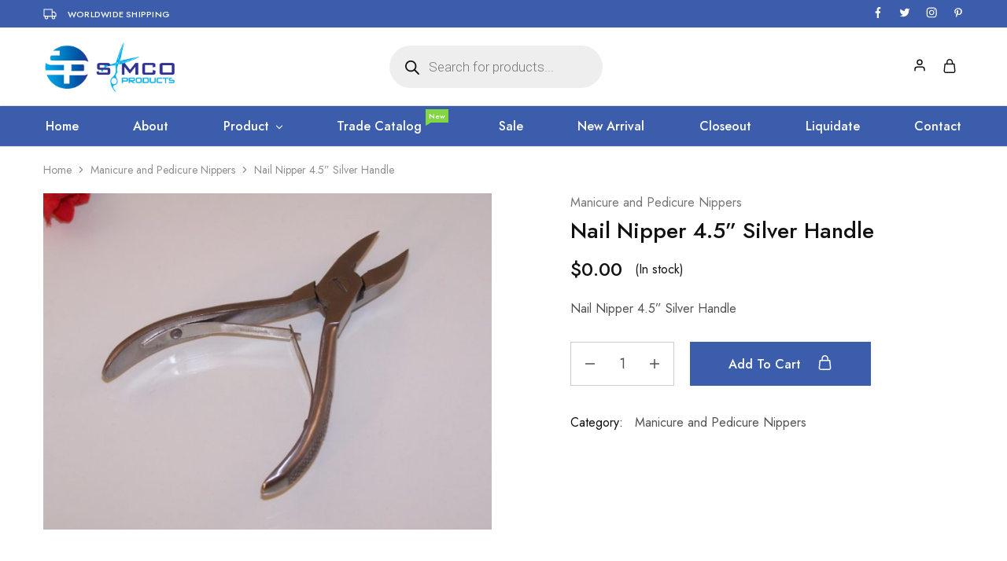

--- FILE ---
content_type: text/css
request_url: https://prosimco.us/wp-content/themes/razzi/woocommerce.css?ver=20220610
body_size: 36521
content:
@charset "UTF-8";
/*
Theme Name: razzi

WooCommerce styles override
*/
/**
 * WooCommerce color variables
 */
/**
 * Imports
 */
@keyframes razzi-rotate {
	0% {
		transform: rotate(0deg) scale(1);
	}
	50% {
		transform: rotate(180deg) scale(0.6);
	}
	100% {
		transform: rotate(360deg) scale(1);
	}
}

@keyframes razzi-scale {
	30% {
		transform: scale(0.3);
	}
	100% {
		transform: scale(1);
	}
}

@keyframes razzi-spin {
	from {
		transform: rotate(0deg);
	}
	to {
		transform: rotate(360deg);
	}
}

@keyframes razziFadeInUp {
	from {
		opacity: 0;
		transform: translate3d(0, 80px, 0);
	}
	to {
		opacity: 1;
		transform: none;
	}
}

@-webkit-keyframes fadeInDown {
	from {
		opacity: 0;
		-webkit-transform: translate3d(0, -100%, 0);
		transform: translate3d(0, -100%, 0);
	}
	to {
		opacity: 1;
		-webkit-transform: none;
		transform: none;
	}
}

@keyframes fadeInDown {
	from {
		opacity: 0;
		-webkit-transform: translate3d(0, -100%, 0);
		transform: translate3d(0, -100%, 0);
	}
	to {
		opacity: 1;
		-webkit-transform: none;
		transform: none;
	}
}

@keyframes fadein {
	from {
		opacity: 0;
	}
	to {
		opacity: 1;
	}
}

@keyframes bubble {
	0%, 100% {
		transform: scale(0);
	}
	50% {
		transform: scale(1);
	}
}

@keyframes anim-ripple {
	0% {
		transform: scale(0.8);
		opacity: 0;
	}
	20% {
		transform: scale(1);
		opacity: .4;
	}
	to {
		transform: scale(1.2);
		opacity: 0;
	}
}

/**
 * Shop tables
 */
/**
 * Shop tables
 */
table.shop_table_responsive thead {
	display: none;
}

table.shop_table_responsive tbody th {
	display: none;
}

table.shop_table_responsive tr td {
	display: block;
	text-align: right;
	clear: both;
}

table.shop_table_responsive tr td.product-remove a {
	text-align: left;
}

table.shop_table_responsive tr td.product-remove:before {
	display: none;
}

table.shop_table_responsive tr td.actions:before, table.shop_table_responsive tr td.download-actions:before {
	display: none;
}

table.shop_table_responsive tr td.download-actions .button {
	display: block;
	text-align: center;
}

@media screen and (min-width: 48em) {
	table.shop_table_responsive thead {
		display: table-header-group;
	}
	table.shop_table_responsive tbody th {
		display: table-cell;
	}
	table.shop_table_responsive tr th, table.shop_table_responsive tr td {
		text-align: left;
	}
	table.shop_table_responsive tr td {
		display: table-cell;
	}
	table.shop_table_responsive tr td:before {
		display: none;
	}
}

table.shop_table {
	font-size: 100%;
	border: none;
	margin-bottom: 26px;
}

table.shop_table tr td,
table.shop_table tr th.wishlist-delete,
table.shop_table tr th.product-checkbox {
	text-align: left;
}

table.shop_table th, table.shop_table td {
	border-width: 0 0 1px 0;
}

table.shop_table td.product-thumbnail a {
	max-width: 97px;
	margin: auto;
}

table.shop_table td.product-name a {
	color: var(--rz-color-dark);
	font-size: 15px;
	font-weight: 500;
	text-decoration: none;
}

table.shop_table td.product-price {
	color: var(--rz-text-color-gray);
	font-size: 15px;
	font-weight: 500;
}

table.shop_table td.product-price .woocs_price_code {
	display: flex;
	align-items: center;
}

table.shop_table td.product-price ins {
	color: var(--rz-color-primary);
	padding-left: 5px;
	background-color: transparent;
	font-size: 16px;
}

table.shop_table td.product-price del {
	font-size: 14px;
	color: #a6a6a6;
}

table.shop_table td.product-price .sale {
	color: #e84506;
	font-weight: 400;
	order: 3;
	font-size: 14px;
}

table.shop_table td.product-stock-status {
	font-weight: 500;
}

table.shop_table td.product-stock-status span.wishlist-in-stock {
	color: #679900;
}

table.shop_table td.product-stock-status span.wishlist-out-of-stock {
	color: #e84506;
}

table.shop_table td.product-add-to-cart {
	padding-right: 0;
	text-align: right;
	width: 20%;
}

table.shop_table td.product-add-to-cart span.dateadded {
	margin-bottom: 7px;
	font-size: 14px;
}

table.shop_table td.product-add-to-cart a {
	display: inline-block !important;
	text-align: center;
	position: relative;
	transition: none;
	font-weight: 500;
	font-size: 16px;
	line-height: 50px;
	display: inline-block;
	background-color: var(--rz-background-color-dark);
	color: var(--rz-color-lighter);
	padding: 0 37px !important;
	margin: 0 0 10px 0 !important;
	text-decoration: none;
	width: 100%;
}

table.shop_table td.product-add-to-cart a .razzi-svg-icon {
	margin-right: 7px;
	position: relative;
	top: 2px;
}

table.shop_table td.product-add-to-cart a:last-child {
	margin: 0 !important;
}

table.shop_table td.product-add-to-cart a.loading i {
	display: none;
}

table.shop_table td.product-add-to-cart a.loading:before {
	content: " ";
	width: 16px;
	height: 16px;
	display: inline-block;
	border-radius: 50%;
	border: 2px solid;
	border-top-color: transparent;
	-webkit-animation: razzi-spin infinite 1s linear;
	animation: razzi-spin infinite 1s linear;
	transition: opacity .2s linear .2s;
	margin-right: 7px;
	top: 2px;
	position: relative;
}

table.shop_table td.product-add-to-cart a.loading .razzi-svg-icon {
	display: none;
}

table.shop_table td.product-add-to-cart a.remove_from_wishlist {
	background-color: transparent;
	color: var(--rz-color-dark);
	border: 1px solid;
}

table.shop_table td.product-add-to-cart a.remove_from_wishlist:hover {
	background-color: transparent;
	color: var(--rz-color-dark);
	border: 1px solid;
}

table.shop_table td.product-add-to-cart a.product_type_grouped:before, table.shop_table td.product-add-to-cart a.product_type_external:before {
	display: none;
}

table.shop_table td.product-add-to-cart a .oroco-svg-icon {
	margin-right: 10px;
	display: inline-block;
}

table.shop_table td.product-add-to-cart a:hover {
	background-color: var(--rz-background-color-dark);
	border-color: transparent;
	color: #ffffff;
}

table.shop_table td.product-add-to-cart.out-of-stock a {
	color: var(--rz-color-dark);
	background-color: #f5f5f5;
	border: 1px solid #e5e5e5;
	padding: 9px 14px;
}

table.shop_table td.product-add-to-cart.out-of-stock a:before {
	display: none;
}

table.shop_table td .woocommerce-shipping-methods {
	font-size: 15px;
	font-weight: 400;
	margin: 0;
	padding: 0;
}

table.shop_table td .woocommerce-shipping-methods li {
	margin-bottom: 10px;
}

table.shop_table .woocommerce-orders-table__cell {
	font-size: 15px;
	font-weight: 600;
	color: var(--rz-color-dark);
}

table.shop_table .woocommerce-orders-table__cell.woocommerce-orders-table__cell-order-actions {
	text-align: right;
	padding: 20px 0 0 0;
}

table.shop_table .woocommerce-orders-table__cell.woocommerce-orders-table__cell-order-actions a {
	display: inline-block;
	text-align: center;
	position: relative;
	transition: none;
	font-weight: 500;
	font-size: 15px;
	line-height: 46px;
	padding: 0 40px;
	text-decoration: none;
	background-color: transparent;
	color: var(--rz-color-dark);
	border: 1px solid;
	white-space: nowrap;
	min-width: 150px;
	margin-top: 10px;
}

table.shop_table .woocommerce-orders-table__cell .order-title {
	text-transform: uppercase;
	font-size: 12px;
	font-weight: 500;
	color: var(--rz-text-color);
	margin-bottom: 7px;
}

table.shop_table thead th {
	background-color: #F8F8F8;
	font-weight: 500;
	color: var(--rz-color-dark);
	font-size: 16px;
	padding: 15px;
	border: none;
}

table.shop_table thead th:first-child {
	padding-left: 30px;
}

table.shop_table tbody td {
	border: none;
	padding: 20px;
}

table.shop_table tbody td.product-thumbnail {
	width: 14%;
}

table.shop_table tbody td.product-remove {
	padding: 36px 20px;
}

table.shop_table tbody td.product-remove a {
	font-size: 24px;
	color: #555 !important;
	width: 24px;
	height: 24px;
	line-height: 25px;
	display: block;
	text-align: center;
	overflow: hidden;
	text-decoration: none;
}

table.shop_table tbody td.product-remove a:hover {
	color: var(--rz-color-dark) !important;
	border-color: #ccc !important;
	background-color: #fafafa !important;
}

table.shop_table tbody dl.variation {
	margin: 8px 0 0;
	font-size: 13px;
	font-weight: 700;
	letter-spacing: 1.18182px;
	color: var(--rz-color-dark);
	line-height: 1.38;
}

table.shop_table tbody dl.variation dt {
	float: left;
	margin-right: 5px;
}

table.shop_table tbody dl.variation dd {
	margin: 0 0 10px;
}

table.shop_table tbody tr:not(:last-child) {
	border-bottom: 1px solid var(--rz-border-color-light);
}

table.shop_table tfoot td {
	padding: 20px;
}

.woocommerce-wishlist table.wishlist_table td.product-add-to-cart a {
	padding: 0 37px !important;
	line-height: 50px;
}

.woocommerce-wishlist table.wishlist_table tbody tr:last-child {
	border-bottom: 1px solid var(--rz-border-color-light);
}

.woocommerce-wishlist table.wishlist_table tr td.product-name {
	width: 35%;
}

.woocommerce-wishlist table.wishlist_table tr td.product-price .woocs_price_code {
	display: inline-block;
}

.woocommerce-wishlist .yith-wcwl-share {
	display: flex;
	align-items: center;
	justify-content: flex-start;
	margin-top: 20px;
	margin-bottom: 0;
}

.woocommerce-wishlist .yith-wcwl-share h4.yith-wcwl-share-title {
	font-size: 16px;
	font-weight: 500;
	color: #555;
	padding-right: 17px;
}

.woocommerce-wishlist .yith-wcwl-share li {
	padding: 0 5px 0 0;
}

.woocommerce-wishlist .yith-wcwl-share li a {
	min-height: 35px;
	min-width: 35px;
	padding: 0;
	line-height: 35px;
}

.woocommerce-wishlist .socials-with-background .yith-wcwl-share ul {
	height: auto;
}

.woocommerce-wishlist .socials-with-background .yith-wcwl-share ul li {
	height: auto;
}

.woocommerce-wishlist .socials-with-background .yith-wcwl-share ul li a {
	color: #fff;
	background-image: none;
	border-radius: 3px;
	width: 30px;
	height: 30px;
	text-align: center;
	line-height: 31px;
	font-size: 12px;
	font-weight: 400;
}

.woocommerce-wishlist .socials-with-background .yith-wcwl-share ul li a:before {
	display: block;
}

.woocommerce .wishlist_table.mobile {
	padding-left: 0;
	margin: 0 0 40px;
}

.woocommerce .wishlist_table.mobile li {
	margin-bottom: 35px;
	border-bottom: 1px solid #eee;
	padding-bottom: 35px;
}

.woocommerce .wishlist_table.mobile li:last-child {
	padding-bottom: 0;
	margin-bottom: 0;
	border-bottom: 0;
}

.woocommerce .wishlist_table.mobile li a {
	text-decoration: none;
}

.woocommerce .wishlist_table.mobile li .item-wrapper {
	width: 100%;
	margin-bottom: 0;
}

.woocommerce .wishlist_table.mobile li .item-wrapper .product-thumbnail {
	max-width: 90px;
	position: absolute;
}

.woocommerce .wishlist_table.mobile li .item-wrapper .item-details {
	width: calc(100% - 107px);
	margin-left: 107px;
}

.woocommerce .wishlist_table.mobile li .item-wrapper .item-details h3 {
	font-size: 16px;
	margin: 0 0 5px 0;
	font-weight: 500;
}

.woocommerce .wishlist_table.mobile li .item-wrapper .item-details table.item-details-table {
	width: 100%;
	margin: 0;
	color: var(--rz-color-dark);
}

.woocommerce .wishlist_table.mobile li .item-wrapper .item-details table.item-details-table tr {
	padding: 5px 0;
	border: 0;
}

.woocommerce .wishlist_table.mobile li .item-wrapper .item-details table.item-details-table td {
	padding: 0;
	font-size: 14px;
}

.woocommerce .wishlist_table.mobile li .item-wrapper .item-details table.item-details-table td.label {
	font-weight: 400;
}

.woocommerce .wishlist_table.mobile li .item-wrapper .item-details table.item-details-table td ins {
	color: var(--rz-color-primary);
	margin-right: 5px;
	font-weight: 700;
	background-color: transparent;
}

.woocommerce .wishlist_table.mobile li .item-wrapper .item-details table.item-details-table td del {
	color: #a6a6a6;
}

.woocommerce .wishlist_table.mobile li .item-wrapper .item-details table.item-details-table td .sale {
	color: #e84506;
}

.woocommerce .wishlist_table.mobile li .additional-info-wrapper {
	margin-left: 107px;
}

.woocommerce .wishlist_table.mobile li .additional-info-wrapper:after {
	content: '';
	display: table;
	clear: both;
}

.woocommerce .wishlist_table.mobile li .additional-info-wrapper table.additional-info {
	width: 100%;
	margin: 0 0 10px 0;
	color: #777;
}

.woocommerce .wishlist_table.mobile li .additional-info-wrapper table.additional-info tr {
	padding: 5px 0;
	border: 0;
}

.woocommerce .wishlist_table.mobile li .additional-info-wrapper table.additional-info td {
	padding: 0;
	font-size: 14px;
	color: var(--rz-color-dark);
}

.woocommerce .wishlist_table.mobile li .additional-info-wrapper table.additional-info td.label {
	font-weight: 400;
}

.woocommerce .wishlist_table.mobile li .additional-info-wrapper .product-add-to-cart {
	margin-bottom: 0;
	float: left;
	margin-right: 7px;
}

.woocommerce .wishlist_table.mobile li .additional-info-wrapper .product-add-to-cart a {
	display: inline-block !important;
	text-align: center;
	position: relative;
	transition: none;
	font-weight: 500;
	font-size: 12px;
	line-height: 30px;
	display: inline-block;
	background-color: var(--rz-background-color-dark);
	color: var(--rz-color-lighter);
	padding: 3px 25px !important;
	margin: 0 !important;
	text-decoration: none;
}

.woocommerce .wishlist_table.mobile li .additional-info-wrapper .product-add-to-cart a .razzi-svg-icon {
	margin-right: 7px;
	position: relative;
	top: 2px;
	font-size: 15px;
}

.woocommerce .wishlist_table.mobile li .additional-info-wrapper .product-remove {
	float: right;
	margin-top: 3px;
}

.woocommerce .wishlist_table.mobile li .additional-info-wrapper .product-remove a {
	color: #555;
	display: block;
	width: 30px;
	height: 30px;
	text-align: center;
	line-height: 28px;
	border: 1px solid #555;
	text-decoration: none;
	position: relative;
}

.woocommerce .wishlist_table.mobile li .additional-info-wrapper .product-remove a:before {
	content: "";
	background-image: url("[data-uri]");
	width: 11px;
	height: 11px;
	background-repeat: no-repeat;
	position: absolute;
	top: 50%;
	left: 50%;
	transform: translate(-50%, -50%);
}

.woocommerce .wishlist_table.mobile li .additional-info-wrapper .product-remove a i {
	display: none;
}

.woocommerce .wishlist_table.mobile li table.item-details-table td.value,
.woocommerce .wishlist_table.mobile li table.additional-info td.value {
	text-align: left;
}

.woocommerce .wishlist_table.mobile li table.item-details-table td.label,
.woocommerce .wishlist_table.mobile li table.additional-info td.label {
	font-weight: 400;
	width: 30%;
}

table.my_account_orders {
	margin-bottom: 0;
}

table.my_account_orders thead {
	background-color: var(--rz-background-color-gray);
}

table.my_account_orders thead .woocommerce-orders-table__cell {
	width: 25%;
	margin-bottom: 30px;
}

table.my_account_orders thead .woocommerce-orders-table__cell-order-actions {
	display: none;
}

table.my_account_orders tbody > tr > td table tr td {
	padding: 15px 30px;
}

table.my_account_orders tbody table {
	margin-bottom: 0;
	border: none;
}

table.my_account_orders .order-list-image {
	padding: 30px 20px 0 0;
}

table.my_account_orders .order-list-image:before {
	display: none;
}

table.my_account_orders .order-list-image ul {
	margin: 0 -5px;
	padding: 0;
	list-style-type: none;
	display: flex;
	flex-wrap: wrap;
}

table.my_account_orders .order-list-image ul li {
	padding: 0 5px;
	margin-bottom: 7px;
	display: list-item;
}

table.my_account_orders .order-list-image ul li:nth-child(n+6):not(.item-plus) {
	display: none;
}

table.my_account_orders .order-list-image ul li img {
	max-width: 70px;
	display: block;
}

table.my_account_orders .order-list-image ul li a {
	display: block;
	line-height: 1;
}

table.my_account_orders .order-list-image ul li.item-plus {
	width: 80px;
}

table.my_account_orders .order-list-image ul li.item-plus > span {
	background-color: var(--rz-background-color-gray);
	width: 100%;
	height: 100%;
	display: flex;
	align-items: center;
	justify-content: center;
	flex-direction: column;
	font-size: 13px;
	font-weight: 500;
	line-height: 15px;
	color: var(--rz-color-dark);
	cursor: pointer;
}

table.order_details.order_total tr {
	color: var(--rz-color-dark);
	font-size: 16px;
}

table.order_details.order_total tr > * {
	padding-left: 0;
	padding-right: 0;
}

table.order_details.order_total tr:last-child {
	font-size: 18px;
}

table.order_details.order_total tr:last-child th,
table.order_details.order_total tr:last-child td {
	font-weight: 500;
}

table.order_details.order_total tr th {
	border: none;
}

table.order_details.order_total tr td {
	text-align: right;
}

table.order_details .woocommerce-order-details__title {
	font-weight: 500;
	font-size: 20px;
	line-height: 29px;
	margin: 15px 0 10px 0;
	padding: 0;
}

table.order_details .download-file {
	text-align: right;
	max-width: 200px;
}

table.order_details .download-file .woocommerce-MyAccount-downloads-file {
	text-decoration: underline;
	color: #111;
}

table.order_details .button:not(.woocommerce-MyAccount-downloads-file) {
	display: inline-block;
	text-align: center;
	position: relative;
	transition: none;
	font-weight: 500;
	font-size: 15px;
	line-height: 46px;
	padding: 0 40px;
	text-decoration: none;
	background-color: transparent;
	color: var(--rz-color-dark);
	border: 1px solid;
	white-space: nowrap;
}

table.order_details .woocommerce-table__product-table {
	padding-left: 0;
	padding-right: 0;
}

table.order_details .woocommerce-table__product-table .product-image {
	margin-right: 30px;
	float: left;
	line-height: 1;
}

table.order_details .woocommerce-table__product-table .product-image img {
	max-width: 100px;
}

table.order_details .woocommerce-table__product-table .product-content {
	font-size: 15px;
	line-height: 22px;
	color: var(--rz-text-color-gray);
	padding-top: 15px;
}

table.order_details .woocommerce-table__product-table .product-content a {
	font-weight: 500;
	text-decoration: none;
}

table.order_details .woocommerce-table__product-table .product-price {
	font-weight: 500;
	color: var(--rz-text-color-gray);
	margin-top: 3px;
}

table.order_details .woocommerce-table__product-table .wc-item-meta {
	margin: 15px 0 0 0;
	padding: 0;
	list-style-type: none;
}

table.order_details .woocommerce-table__product-table .wc-item-meta li {
	display: flex;
}

table.order_details .woocommerce-table__product-table .wc-item-meta li > * {
	margin-right: 3px;
}

table.order_details .woocommerce-table__product-table .wc-item-meta li strong {
	font-weight: 400;
}

table.order_details .woocommerce-table__product-table .wc-item-meta li p {
	margin: 0;
}

.wcboost-wishlist-form table.shop_table tr th.product-date, .wcboost-wishlist-form table.shop_table tr th.product-quantity {
	padding-left: 10px;
	padding-right: 10px;
}

.wcboost-wishlist-form table.shop_table tr td.product-remove {
	width: 1%;
}

.wcboost-wishlist-form table.shop_table tr td.product-remove a {
	display: inline-block;
}

.wcboost-wishlist-form table.shop_table tr td.product-date {
	font-size: 14px;
	padding-left: 10px;
	padding-right: 10px;
	width: 10%;
}

.wcboost-wishlist-form table.shop_table tr td.product-quantity {
	padding-left: 10px;
	padding-right: 10px;
}

.wcboost-wishlist-form table.shop_table tr td.product-stock-status {
	width: 10%;
}

.wcboost-wishlist-form table.shop_table tr td.product-add-to-cart {
	width: 18%;
}

.wcboost-wishlist-form table.shop_table tr td.product-add-to-cart a {
	padding: 0 15px !important;
}

@media (max-width: 991px) {
	.wcboost-wishlist-form table.shop_table tr th {
		display: none;
	}
	.wcboost-wishlist-form table.shop_table tr td {
		padding-left: 0;
		padding-right: 0;
		display: inline-block;
	}
	.wcboost-wishlist-form table.shop_table tr td.product-price, .wcboost-wishlist-form table.shop_table tr td.product-stock-status, .wcboost-wishlist-form table.shop_table tr td.product-date {
		display: none;
	}
	.wcboost-wishlist-form table.shop_table tr td.product-remove {
		position: absolute;
		bottom: 5px;
		right: 0;
		padding: 20px 0 !important;
		width: auto;
	}
	.wcboost-wishlist-form table.shop_table tr td.product-remove a {
		color: #555;
		width: 30px;
		height: 30px;
		border: 1px solid #555;
		text-decoration: none;
	}
	.wcboost-wishlist-form table.shop_table tr td.product-quantity, .wcboost-wishlist-form table.shop_table tr td.product-add-to-cart {
		display: inline-flex;
		padding: 0 5px 20px;
		border: none;
	}
	.wcboost-wishlist-form table.shop_table tr td.product-add-to-cart {
		width: auto;
		vertical-align: top;
	}
	.wcboost-wishlist-form table.shop_table tr td.product-add-to-cart .button {
		height: 40px;
		line-height: 40px;
	}
	.wcboost-wishlist-form table.shop_table tr td .added_to_cart {
		display: none !important;
	}
	.wcboost-wishlist-form table.shop_table tr td.product-thumbnail {
		width: 80px;
		padding-right: 15px;
	}
	.wcboost-wishlist-form table.shop_table tr td.product-thumbnail, .wcboost-wishlist-form table.shop_table tr td.product-name {
		padding-bottom: 10px;
		border: none;
	}
	.wcboost-wishlist-form table.shop_table tr td.product-name {
		width: 100%;
		max-width: 60%;
		flex-direction: column;
		padding-left: 15px;
	}
	.wcboost-wishlist-form table.shop_table tr td.product-name .label {
		display: inline-block;
		width: 30%;
	}
	.wcboost-wishlist-form table.shop_table tr td.product-name .product-price {
		font-size: 14px;
		color: var(--rz-color-dark);
	}
	.wcboost-wishlist-form table.shop_table tr td.product-name .product-price ins {
		color: var(--rz-color-primary);
		margin-right: 5px;
		font-weight: 700;
		background-color: transparent;
	}
	.wcboost-wishlist-form table.shop_table tr td.product-name .product-price del {
		color: #a6a6a6;
	}
	.wcboost-wishlist-form table.shop_table tr td.product-name .product-date {
		font-size: 14px;
		color: var(--rz-color-dark);
	}
	.wcboost-wishlist-form table.shop_table tr td.product-name .product-stock-status {
		font-size: 14px;
		color: var(--rz-color-dark);
	}
	.wcboost-wishlist-form .wcboost-wishlist__item {
		position: relative;
		display: block;
	}
}

.wcboost-products-compare__table .product-remove a {
	font-size: 24px;
	color: #555;
	display: block;
	text-align: center;
}

.wcboost-products-compare__table .product-name a {
	font-weight: 500;
}

.wcboost-products-compare__table .price {
	color: var(--rz-text-color-gray);
	font-size: 16px;
	font-weight: 500;
	display: block;
}

.wcboost-products-compare__table .price del {
	font-size: 14px;
	color: #a6a6a6;
}

.wcboost-products-compare__table .price ins {
	background-color: transparent;
	color: var(--rz-color-primary);
	padding-left: 5px;
}

.wcboost-products-compare__table .woocommerce-price-suffix {
	display: inline-block;
}

.wcboost-products-compare__table .add_to_cart_button {
	text-transform: capitalize;
	padding-left: 20px;
	padding-right: 20px;
	position: relative;
	font-weight: 500;
	font-size: 16px;
	line-height: 50px;
	display: inline-block;
	background-color: var(--rz-background-color-dark);
	color: var(--rz-color-lighter);
	padding: 0 37px;
	text-align: center;
	transition: ease .3s;
	white-space: nowrap;
	text-decoration: none;
	cursor: pointer;
	border: none;
}

.wcboost-products-compare__table .add_to_cart_button.loading {
	opacity: 0.5;
	color: transparent;
}

.wcboost-products-compare__table .add_to_cart_button.loading:after {
	position: absolute;
	top: 50%;
	left: 50%;
	height: 16px;
	width: 16px;
	display: inline-block;
	border-radius: 50%;
	border: 2px solid;
	border-top-color: transparent;
	-webkit-animation: razzi-spin infinite 1s linear;
	animation: razzi-spin infinite 1s linear;
	transition: opacity .2s linear .2s;
	content: "";
	margin-top: -8px;
	margin-left: -8px;
	color: var(--rz-color-lighter);
}

.wcboost-products-compare__table .add_to_cart_button .razzi-svg-icon {
	margin-right: 16px;
	display: inline-block;
	font-size: 19px;
}

.wcboost-products-compare__table tr:last-child th {
	border: none;
}

.wcboost-products-compare__tools {
	text-align: right;
}

.wcboost-products-compare__tools .wcboost-products-compare-clear {
	font-weight: 500;
	font-size: 16px;
	line-height: 50px;
	display: inline-block;
	background-color: var(--rz-background-color-dark);
	color: var(--rz-color-lighter);
	padding: 0 37px;
	text-align: center;
	transition: ease .3s;
	white-space: nowrap;
	text-decoration: none;
}

/**
 * Products
 */
/**
 * Products
 */
ul.products {
	display: flex;
	flex-wrap: wrap;
	margin: 0 -15px;
	padding: 0;
	position: relative;
}

ul.products li.product {
	list-style: none;
	position: relative;
	margin-bottom: 25px;
}

ul.products li.product .product-thumbnail {
	position: relative;
}

ul.products li.product .product-thumbnail .woocommerce-loop-product__link {
	display: block;
	transition: none;
}

ul.products li.product .product-thumbnail .woocommerce-loop-product__link img {
	display: block;
}

ul.products li.product .product-thumbnail .woocommerce-loop-product__link.image-loading {
	position: relative;
}

ul.products li.product .product-thumbnail .woocommerce-loop-product__link.image-loading:before {
	content: '';
	display: block;
	border-radius: 100px;
	position: absolute;
}

ul.products li.product .product-thumbnail .woocommerce-loop-product__link.image-loading:before {
	background-color: var(--rz-background-color-primary);
	height: 13px;
	width: 13px;
	top: 0;
	left: 0;
	animation: razzi-scale 1s 0s cubic-bezier(0.09, 0.57, 0.49, 0.9) infinite;
}

ul.products li.product .product-thumbnail .woocommerce-loop-product__link.image-loading:before {
	top: 50%;
	left: 50%;
	z-index: 90;
}

ul.products li.product .product-thumbnail .product-loop__buttons {
	position: absolute;
	bottom: 0;
	z-index: 1;
	width: 100%;
	display: flex;
	justify-content: center;
	padding: 20px 0;
	pointer-events: none;
}

ul.products li.product .product-thumbnail .product-loop__buttons > * {
	pointer-events: auto;
}

ul.products li.product .product-thumbnail .product-loop__buttons .loop_button-text {
	display: none;
}

ul.products li.product .product-thumbnail .rz-loop_button {
	display: flex;
	align-items: center;
	justify-content: center;
	width: 40px;
	height: 40px;
	background-color: #fff;
	border-radius: 100%;
	margin: 0 5px;
	opacity: 0;
	transform: translateY(10px);
	transition: transform 0.1s, opacity 0.1s, background 0.35s, color 0.35s;
	position: relative;
	box-shadow: 0px 2px 5px rgba(0, 0, 0, 0.03);
}

ul.products li.product .product-thumbnail .rz-loop_button:nth-child(2) {
	transition-delay: 75ms;
}

ul.products li.product .product-thumbnail .rz-loop_button:nth-child(3) {
	transition-delay: .15s;
}

ul.products li.product .product-thumbnail .rz-loop_button:hover {
	background-color: var(--rz-color-primary);
	color: var(--rz-background-text-color-primary);
}

ul.products li.product .product-thumbnail .rz-loop_button svg {
	transition: none;
}

ul.products li.product .product-thumbnail .rz-loop_button .icon-shop-cart {
	font-size: 18px;
}

ul.products li.product .product-thumbnail .wcboost-wishlist-button.added:hover .wcboost-wishlist-button__icon svg {
	fill: var(--rz-background-text-color-primary);
}

ul.products li.product .product-thumbnail .yith-wcwl-wishlistaddedbrowse .rz-loop_button:hover svg,
ul.products li.product .product-thumbnail .yith-wcwl-wishlistexistsbrowse .rz-loop_button:hover svg {
	fill: var(--rz-background-text-color-primary);
}

ul.products li.product .rz-loop_button {
	position: relative;
}

ul.products li.product .rz-loop_button .razzi-svg-icon {
	min-width: 16px;
}

ul.products li.product .rz-loop_button.loading:before {
	opacity: 1;
	width: 16px;
	height: 16px;
	display: inline-block;
	border-radius: 50%;
	border: 2px solid;
	border-top-color: transparent;
	-webkit-animation: razzi-spin infinite 1s linear;
	animation: razzi-spin infinite 1s linear;
	transition: opacity .2s linear .2s;
	content: "";
}

ul.products li.product .rz-loop_button.loading .razzi-svg-icon {
	display: none;
}

ul.products li.product .rz-loop_button:not(.loading):before {
	content: attr(data-text);
	background-color: #000;
	color: #fff;
	top: -40px;
	transform: translateX(-50%);
	left: 50%;
	position: absolute;
	white-space: nowrap;
	display: none;
	border-radius: 5px;
	font-size: 13px;
	padding: 6px 12px 7px;
	line-height: 1;
	pointer-events: none;
}

ul.products li.product .rz-loop_button:not(.loading):after {
	content: "";
	position: absolute;
	top: -14px;
	left: 50%;
	margin-left: -5px;
	border-width: 5px;
	border-style: solid;
	border-color: #000 transparent transparent transparent;
	display: none;
	pointer-events: none;
}

ul.products li.product .rz-loop_button:hover:before, ul.products li.product .rz-loop_button:hover:after {
	display: inline-block;
}

ul.products li.product .rz-loop_button.wcboost-wishlist-button.loading .wcboost-wishlist-button__icon {
	font-size: 16px;
	line-height: 1;
}

ul.products li.product .rz-loop_button.wcboost-wishlist-button.loading::before {
	display: none;
}

ul.products li.product .rz-loop_button.wcboost-products-compare-button {
	margin-top: 0;
	margin-bottom: 0;
}

ul.products li.product .rz-loop_button.wcboost-products-compare-button .wcboost-products-compare-button__icon {
	margin-right: 0;
}

ul.products li.product .rz-loop_button.wcboost-products-compare-button .wcboost-products-compare-button__text {
	display: none;
}

ul.products li.product .rz-loop_button.wcboost-products-compare-button.loading .wcboost-wishlist-button__icon {
	font-size: 16px;
	line-height: 1;
}

ul.products li.product .rz-loop_button.wcboost-products-compare-button.loading::before {
	display: none;
}

ul.products li.product .yith-wcwl-add-to-wishlist {
	margin-top: 0;
}

ul.products li.product .yith-wcwl-add-to-wishlist .rz-loop_button {
	transition-delay: .15s;
}

ul.products li.product .yith-wcwl-add-to-wishlist .rz-loop_button i {
	margin-right: 0;
}

ul.products li.product .yith-wcwl-add-to-wishlist .blockUI {
	display: none !important;
}

ul.products li.product .wcboost-wishlist-button .wcboost-wishlist-button__icon {
	display: inline-flex;
	margin: 0;
}

ul.products li.product .wcboost-wishlist-button .wcboost-wishlist-button__text {
	display: none;
}

ul.products li.product .wcboost-wishlist-button:not(.loading) .wcboost-wishlist-button__icon svg {
	fill: none;
}

ul.products li.product .wcboost-wishlist-button.added .wcboost-wishlist-button__icon svg {
	fill: var(--rz-color-darker);
}

ul.products li.product .yith-wcwl-wishlistaddedbrowse svg,
ul.products li.product .yith-wcwl-wishlistexistsbrowse svg {
	fill: var(--rz-color-darker);
}

ul.products li.product .added_to_cart {
	display: none;
}

ul.products li.product .product-summary {
	transition: transform .35s ease;
	padding-top: 20px;
	background-color: #fff;
}

ul.products li.product .product-summary .rz-loop_atc_button {
	display: none;
}

ul.products li.product .woocommerce-loop-product__title {
	font-size: 16px;
	margin: 0 0 3px;
}

ul.products li.product .woocommerce-loop-product__title a {
	color: inherit;
}

ul.products li.product .meta-cat {
	font-size: 14px;
	color: var(--rz-text-color-gray);
	display: inline-block;
	margin-bottom: 5px;
}

ul.products li.product .meta-cat:hover {
	color: var(--rz-color-darker);
}

ul.products li.product .price {
	color: var(--rz-text-color-gray);
	font-size: 16px;
	font-weight: 500;
	display: block;
}

ul.products li.product .price del {
	font-size: 14px;
	color: #a6a6a6;
}

ul.products li.product .price ins {
	background-color: transparent;
	color: var(--rz-color-primary);
	padding-left: 5px;
}

ul.products li.product .woocommerce-price-suffix {
	display: inline-block;
}

ul.products li.product .star-rating {
	margin-top: 5px;
}

ul.products li.product .woocommerce-product-details__short-description p {
	margin-bottom: 0;
}

ul.products li.product .product-inner {
	padding-bottom: 20px;
	position: relative;
}

ul.products li.product .product-inner:hover .product-thumbnail .rz-loop_button {
	opacity: 1;
	transform: translateY(0);
}

ul.products li.product .product-inner:hover .product-thumbnail:not(.hover-swatch) .product-thumbnails--hover .hover-image {
	opacity: 1;
}

ul.products li.product .product-inner:hover .product-thumbnails--slider .rz-swiper-button {
	opacity: 1;
}

ul.products li.product .product-thumbnails--slider .swiper-lazy {
	display: block;
	opacity: 0;
	transition: opacity .4s;
}

ul.products li.product .product-thumbnails--slider .swiper-lazy.swiper-lazy-loaded {
	opacity: 1;
}

ul.products li.product .product-thumbnails--slider .rz-swiper-button {
	position: absolute;
	top: 50%;
	transform: translateY(-50%);
	width: 30px;
	height: 50px;
	background-color: var(--rz-background-color-light);
	z-index: 1;
	opacity: 0;
	cursor: pointer;
	transition: .4s;
	font-size: 20px;
	display: flex;
	align-items: center;
	justify-content: center;
	color: var(--rz-color-dark);
}

ul.products li.product .product-thumbnails--slider .rz-product-loop-swiper-next {
	right: 0;
}

ul.products li.product .product-thumbnails--slider .rz-product-loop-swiper-prev {
	left: 0;
}

ul.products li.product .product-thumbnails--slider .woocommerce-badges {
	z-index: 9;
}

ul.products li.product .product-thumbnails--hover img {
	transition: opacity .4s;
}

ul.products li.product .product-thumbnails--hover .hover-image {
	position: absolute;
	top: 0;
	left: 0;
	opacity: 0;
}

ul.products li.product .product-thumbnail-zoom {
	display: flex;
}

ul.products li.product form.cart {
	position: relative;
	padding-bottom: 15px;
}

ul.products li.product form.cart .woocommerce-variation-description,
ul.products li.product form.cart .woocommerce-variation-add-to-cart {
	display: none;
}

ul.products li.product form.cart .variations {
	border: none;
	margin-bottom: 0;
}

ul.products li.product form.cart .variations th,
ul.products li.product form.cart .variations td {
	border: none;
	padding: 0 0 10px;
}

ul.products li.product form.cart .variations td.label {
	display: none;
}

ul.products li.product form.cart .variations select {
	width: 100%;
	padding: 8px 15px;
}

ul.products li.product form.cart .woocommerce-variation {
	margin-bottom: -10px;
}

ul.products li.product form.cart .woocommerce-variation:after {
	clear: both;
	content: "";
	display: block;
}

ul.products li.product form.cart .woocommerce-variation-availability {
	display: none;
	float: right;
}

ul.products li.product form.cart .woocommerce-variation-availability p {
	margin: 0;
}

ul.products li.product form.cart .woocommerce-variation-price {
	text-align: left;
	float: left;
	margin: 10px 0 0 0;
}

ul.products li.product form.cart .price {
	text-align: left;
	padding-left: 0;
	color: var(--rz-color-primary);
}

ul.products li.product form.cart .wcboost-variation-swatches.wcboost-variation-swatches--color .wcboost-variation-swatches__item {
	border: 1px solid transparent;
}

ul.products li.product form.cart .wcboost-variation-swatches.wcboost-variation-swatches--color .wcboost-variation-swatches__item:first-child:before {
	left: calc( 100% + 2px);
}

ul.products li.product form.cart .wcboost-variation-swatches.wcboost-variation-swatches--image .wcboost-variation-swatches__item {
	border: 1px solid transparent;
}

ul.products li.product form.cart .wcboost-variation-swatches.wcboost-variation-swatches--image .wcboost-variation-swatches__item:first-child:before {
	left: calc( 100% + 11px);
}

ul.products li.product form.cart .wcboost-variation-swatches .wcboost-variation-swatches__wrapper {
	margin: 0 -5px;
}

ul.products li.product form.cart .wcboost-variation-swatches .wcboost-variation-swatches__item {
	width: 30px !important;
	height: 30px !important;
	line-height: 28px !important;
	margin: 0 5px 10px;
	box-shadow: none;
	outline: none;
}

ul.products li.product form.cart .wcboost-variation-swatches .wcboost-variation-swatches__item.selected {
	border-color: var(--rz-color-dark);
}

ul.products li.product form.cart .wcboost-variation-swatches.wcboost-variation-swatches--button .wcboost-variation-swatches__item {
	width: auto !important;
}

ul.products li.product form.cart .tawcvs-swatches {
	padding: 0;
}

ul.products li.product form.cart .tawcvs-swatches .swatch {
	width: 22px !important;
	height: 22px !important;
	line-height: 22px !important;
	border: none;
	margin-right: 5px;
	transition: none;
}

ul.products li.product form.cart .tawcvs-swatches .swatch.selected {
	box-shadow: none;
}

ul.products li.product form.cart .tawcvs-swatches .swatch-color {
	border-radius: 100%;
}

ul.products li.product form.cart .tawcvs-swatches .swatch-color.selected:before {
	margin-top: -6px;
}

ul.products li.product form.cart .tawcvs-swatches .swatch-label {
	border-radius: 0;
	background: none;
	white-space: nowrap;
	font-size: 15px;
	color: #767676;
	margin-right: 10px;
	width: auto;
	border: none;
}

ul.products li.product form.cart .tawcvs-swatches .swatch-label.selected {
	color: #111;
}

ul.products li.product form.cart .tawcvs-swatches .swatch-label.disabled {
	opacity: 1 !important;
	text-decoration: line-through;
}

ul.products li.product form.cart .tawcvs-swatches .swatch-image {
	border-radius: 0;
	border-bottom: 2px solid transparent;
	width: 30px !important;
	height: 30px !important;
	line-height: 30px !important;
}

ul.products li.product form.cart .tawcvs-swatches .swatch-image.selected {
	border-color: #111;
}

ul.products li.product .product-variation-not-taxonomy {
	margin-top: 10px;
	font-size: 14px;
	color: #767676;
}

ul.products li.product .product-variation-items {
	display: flex;
	align-items: center;
	flex-wrap: wrap;
	margin-top: 10px;
	margin: 6px -4px 0;
	font-size: 14px;
	color: #767676;
}

ul.products li.product .product-variation-items .product-variation-attrs {
	margin: 0 4px;
}

ul.products li.product .product-variation-items .product-variation-item-more {
	padding: 4px;
	color: #767676;
	font-size: 15px;
}

ul.products li.product .product-variation-items .product-variation-item {
	position: relative;
	margin: 4px;
	cursor: pointer;
}

ul.products li.product .product-variation-items .product-variation-item:hover:before {
	content: attr(data-text);
	background-color: #000;
	color: #fff;
	top: -40px;
	transform: translateX(-50%);
	left: 50%;
	position: absolute;
	white-space: nowrap;
	display: block;
	border-radius: 5px;
	font-size: 13px;
	padding: 6px 12px 7px;
	line-height: 1;
	pointer-events: none;
}

ul.products li.product .product-variation-items .product-variation-item:hover:after {
	content: "";
	position: absolute;
	top: -14px;
	left: 50%;
	margin-left: -5px;
	border-width: 5px;
	border-style: solid;
	border-color: #000 transparent transparent transparent;
	display: block;
	pointer-events: none;
}

ul.products li.product .product-variation-items .product-variation-item__color {
	display: block;
	height: 24px;
	width: 24px;
	border-radius: 50%;
}

ul.products li.product .product-variation-items .product-variation-item--color.selected .product-variation-item__color:before {
	transform: rotate(45deg);
	content: "";
	display: block;
	border: solid #eee;
	border-width: 0 2px 2px 0;
	position: absolute;
	top: 50%;
	left: 50%;
	margin: -6px 0 0 -3px;
	width: 6px;
	height: 10px;
}

ul.products li.product .product-variation-items .product-variation-item--label {
	height: 30px;
	line-height: 28px;
	padding: 0 10px;
	border: 1px solid #CDCDCD;
	transition: 0.35s;
}

ul.products li.product .product-variation-items .product-variation-item--label:hover, ul.products li.product .product-variation-items .product-variation-item--label.selected {
	border-color: #111;
	color: #111;
}

ul.products li.product .product-variation-items .product-variation-item--image {
	width: 30px;
	height: auto;
	border: 1px solid #CDCDCD;
	transition: 0.35s;
}

ul.products li.product .product-variation-items .product-variation-item--image img {
	display: block;
}

ul.products li.product .product-variation-items .product-variation-item--image.selected {
	border-color: #111;
	color: #111;
}

ul.products li.product-category .woocommerce-loop-category__title {
	font-size: 16px;
	margin: 10px 0 0;
}

ul.products li.product-category .woocommerce-loop-category__title a {
	color: inherit;
}

ul.products li.product-category .woocommerce-loop-category__title .count {
	background-color: transparent;
}

ul.products.loading .razzi-posts__loading {
	display: block;
}

ul.products.product-loop-center li.product .product-summary {
	text-align: center;
	padding-left: 15px;
	padding-right: 15px;
}

ul.products.product-loop-center li.product .price {
	justify-content: center;
}

ul.products.product-loop-center li.product .star-rating {
	margin-left: auto;
	margin-right: auto;
}

ul.products.product-loop-center li.product .product-variation-items {
	justify-content: center;
}

ul.products.product-loop-layout-1 li.product .product-summary {
	padding-top: 15px;
}

ul.products.product-loop-layout-1 li.product .star-rating {
	display: inline-block;
	margin-top: 0;
}

ul.products.product-loop-layout-1 li.product .star-rating .user-rating .razzi-svg-icon {
	color: #F8B86D;
}

ul.products.product-loop-layout-1 li.product .star-rating .max-rating .razzi-svg-icon {
	color: #CDCDCD;
}

ul.products.product-loop-layout-1 li.product .meta-cat {
	margin-top: 5px;
	margin-bottom: 0;
	display: block;
}

ul.products.product-loop-layout-1 li.product .woocommerce-loop-product__title {
	margin-top: 5px;
}

ul.products.product-loop-layout-2 li.product .product-thumbnail {
	overflow: hidden;
}

ul.products.product-loop-layout-2 li.product .product-thumbnail .product-loop__buttons {
	right: 20px;
	top: 0;
	width: auto;
	flex-direction: column;
	justify-content: flex-start;
}

ul.products.product-loop-layout-2 li.product .product-thumbnail .product-loop__buttons .ajax_add_to_cart.loading:before {
	margin-right: 0;
}

ul.products.product-loop-layout-2 li.product .product-thumbnail .product-loop__buttons .quick-view-button {
	display: none;
}

ul.products.product-loop-layout-2 li.product .product-thumbnail .yith-wcwl-add-to-wishlist .rz-loop_button {
	transition-delay: 0s;
}

ul.products.product-loop-layout-2 li.product .product-thumbnail .wcboost-wishlist-button {
	transition-delay: 0s;
}

ul.products.product-loop-layout-2 li.product .product-thumbnail .rz-loop_button {
	transform: translateX(10px);
	margin: 0 0 10px;
}

ul.products.product-loop-layout-2 li.product .product-thumbnail .rz-loop_button:before {
	top: 50%;
	transform: translateY(-50%);
	right: 50px;
	left: auto;
}

ul.products.product-loop-layout-2 li.product .product-thumbnail .rz-loop_button:after {
	border-color: transparent transparent transparent #000;
	top: 50%;
	transform: translateY(-50%);
	right: 40px;
	left: auto;
}

ul.products.product-loop-layout-2 li.product .product-thumbnail > .rz-loop_button {
	position: absolute;
	bottom: 0;
	width: 100%;
	border-radius: 0;
	transform: translateY(10px);
	margin: 0;
	background-color: var(--rz-background-color-dark);
	color: var(--rz-color-lighter);
	font-size: 15px;
	font-weight: 500;
	padding: 0 20px;
	z-index: 1;
}

ul.products.product-loop-layout-2 li.product .product-thumbnail > .rz-loop_button .loop_button-text {
	white-space: nowrap;
	text-overflow: ellipsis;
	overflow: hidden;
	text-transform: capitalize;
}

ul.products.product-loop-layout-2 li.product .product-thumbnail > .rz-loop_button .razzi-svg-icon {
	margin-right: 8px;
}

ul.products.product-loop-layout-2 li.product .product-thumbnail > .rz-loop_button:not(.loading):before, ul.products.product-loop-layout-2 li.product .product-thumbnail > .rz-loop_button:not(.loading):after {
	display: none;
}

ul.products.product-loop-layout-2 li.product .product-thumbnail .ajax_add_to_cart.loading:before {
	margin-right: 8px;
}

ul.products.product-loop-layout-2.show-wishlist li.product .yith-wcwl-add-to-wishlist .rz-loop_button {
	opacity: 1;
	transform: translateY(0);
}

ul.products.product-loop-layout-2.show-wishlist li.product .wcboost-wishlist-button {
	opacity: 1;
	transform: translateY(0);
}

ul.products.product-loop-layout-2.show-compare li.product .wcboost-products-compare-button {
	opacity: 1;
	transform: translateY(0);
}

ul.products.product-loop-layout-2.has-quick-view li.product .product-thumbnail .product-loop__buttons .quick-view-button {
	display: flex;
}

ul.products.product-loop-layout-3 .star-rating .user-rating .razzi-svg-icon {
	color: #F7B600;
}

ul.products.product-loop-layout-3 .star-rating .max-rating .razzi-svg-icon {
	color: #767676;
}

ul.products.product-loop-layout-4 li.product .product-summary {
	position: relative;
	z-index: 1;
}

ul.products.product-loop-layout-4 li.product .product-inner {
	overflow: hidden;
	padding-bottom: 25px;
}

ul.products.product-loop-layout-4 li.product .product-inner:hover .product-summary {
	transform: translateY(-40px);
}

ul.products.product-loop-layout-4 li.product .product-inner:hover .product-loop__buttons {
	transform: translateY(0);
	opacity: 1;
	transition: 0.1s;
}

ul.products.product-loop-layout-4 li.product .star-rating {
	margin-top: 7px;
}

ul.products.product-loop-layout-4 li.product .product-loop__buttons {
	padding-top: 15px;
	position: absolute;
	left: 0;
	right: 0;
	height: 40px;
	opacity: 0;
	transform: translateY(50%);
	display: flex;
	align-items: center;
	justify-content: center;
	transition: 0.5s;
	margin-left: -15px;
	margin-right: -15px;
}

ul.products.product-loop-layout-4 li.product .product-loop__buttons .rz-loop_button {
	display: flex;
	padding: 0 15px;
}

ul.products.product-loop-layout-4 li.product .product-loop__buttons .loop_button-text {
	display: none;
}

ul.products.product-loop-layout-4 li.product .product-thumbnails--slider .rz-swiper-button {
	margin-top: -20px;
}

ul.products.product-loop-layout-5 li.product .product-inner {
	padding-bottom: 25px;
	transition: all .2s ease-in-out;
	transition-property: box-shadow;
}

ul.products.product-loop-layout-5 li.product .product-inner:hover {
	box-shadow: 0px 0px 15px rgba(0, 0, 0, 0.06);
}

ul.products.product-loop-layout-6 li.product .product-inner {
	padding-bottom: 25px;
	transition: all .2s ease-in-out;
	transition-property: box-shadow;
}

ul.products.product-loop-layout-6 li.product .product-inner:hover {
	box-shadow: 0px 0px 15px rgba(0, 0, 0, 0.06);
}

ul.products.product-loop-layout-6 li.product .product-inner:hover .rz-loop_atc_button {
	background-color: var(--rz-background-color-primary);
	color: var(--rz-background-text-color-primary);
}

ul.products.product-loop-layout-6 li.product .rz-loop_button.wcboost-products-compare-button {
	margin: 0 5px;
}

ul.products.product-loop-layout-6 li.product .price {
	color: var(--rz-color-dark);
}

ul.products.product-loop-layout-6 li.product .product-summary {
	padding-left: 30px;
	padding-right: 30px;
}

ul.products.product-loop-layout-6 li.product .rz-loop_atc_button {
	padding: 10px 24px;
	min-width: 140px;
	border: 1px solid var(--rz-border-color-primary);
	display: inline-block;
	font-weight: 500;
	margin-top: 24px;
	transition: background 0.35s, color 0.15s;
}

ul.products.product-loop-layout-6 li.product .rz-loop_atc_button:not(.loading):before, ul.products.product-loop-layout-6 li.product .rz-loop_atc_button:not(.loading):after {
	display: none;
}

ul.products.product-loop-layout-6 li.product .rz-loop_atc_button.loading:before {
	position: absolute;
	top: 50%;
	left: 50%;
	margin-top: -8px;
	margin-left: -8px;
	color: var(--rz-color-primary);
}

ul.products.product-loop-layout-6 li.product .rz-loop_atc_button.loading .loop_button-text {
	opacity: 0.5;
}

ul.products.product-loop-layout-6 li.product .rz-loop_atc_button .razzi-svg-icon {
	display: none;
}

ul.products.product-loop-layout-7 li.product {
	margin-bottom: 30px;
}

ul.products.product-loop-layout-7 li.product .product-inner {
	overflow: hidden;
	padding-bottom: 0;
}

ul.products.product-loop-layout-7 li.product .product-inner:hover .product-summary {
	opacity: 1;
}

ul.products.product-loop-layout-7 li.product .product-summary {
	padding-bottom: 20px;
	position: absolute;
	top: 0;
	right: 0;
	bottom: 0;
	left: 0;
	display: flex;
	justify-content: center;
	flex-direction: column;
	opacity: 0;
	transition: opacity .2s ease-in-out;
	background-color: rgba(255, 255, 255, 0.9);
	padding-left: 30px;
	padding-right: 30px;
	pointer-events: none;
}

ul.products.product-loop-layout-7 li.product .product-summary > * {
	pointer-events: auto;
}

ul.products.product-loop-layout-7 li.product .product-loop__buttons {
	padding-top: 25px;
	display: flex;
	align-items: center;
	justify-content: center;
	margin-left: -15px;
	margin-right: -15px;
}

ul.products.product-loop-layout-7 li.product .product-loop__buttons .rz-loop_button {
	display: flex;
	padding: 0 15px;
}

ul.products.product-loop-layout-7 li.product .product-loop__buttons .rz-loop_button .razzi-svg-icon {
	transition: 0.35s;
}

ul.products.product-loop-layout-7 li.product .product-loop__buttons .loop_button-text {
	display: none;
}

ul.products.product-loop-layout-8 li.product .product-summary {
	position: relative;
	z-index: 1;
}

ul.products.product-loop-layout-8 li.product .product-loop__top {
	display: flex;
	align-items: flex-start;
	justify-content: space-between;
}

ul.products.product-loop-layout-8 li.product .product-loop__cat-title {
	display: flex;
	flex-direction: column;
	width: 100%;
}

ul.products.product-loop-layout-8 li.product .product-loop__cat-title .meta-cat {
	order: 2;
}

ul.products.product-loop-layout-8 li.product .product-loop__cat-title .woocommerce-loop-product__title {
	order: 1;
}

ul.products.product-loop-layout-8 li.product .meta-cat {
	margin-bottom: 0;
}

ul.products.product-loop-layout-8 li.product .product-inner {
	position: relative;
	padding-bottom: 25px;
	overflow: hidden;
}

ul.products.product-loop-layout-8 li.product .product-inner:not(:hover) .product-summary {
	transform: none !important;
	-webkit-transform: none !important;
}

ul.products.product-loop-layout-8 li.product .product-inner:hover .product-loop__buttons {
	opacity: 1;
	transform: none;
	pointer-events: auto;
}

ul.products.product-loop-layout-8 li.product .product-loop__buttons {
	text-align: right;
	padding-top: 20px;
	position: absolute;
	top: 100%;
	width: 100%;
	left: 0;
	background-color: #fff;
	opacity: 0;
	transition: .2s;
	pointer-events: none;
}

ul.products.product-loop-layout-8 li.product .rz-loop_button,
ul.products.product-loop-layout-8 li.product .yith-wcwl-add-to-wishlist {
	display: inline-block;
	line-height: 1;
}

ul.products.product-loop-layout-8 li.product .rz-loop_button:last-child:before {
	right: 0;
	left: auto;
	transform: none;
}

ul.products.product-loop-layout-8 li.product .yith-wcwl-add-to-wishlist,
ul.products.product-loop-layout-8 li.product .wcboost-wishlist-button,
ul.products.product-loop-layout-8 li.product .wcboost-products-compare-button {
	margin-left: 15px;
}

ul.products.product-loop-layout-8 li.product .wcboost-wishlist-button,
ul.products.product-loop-layout-8 li.product .wcboost-products-compare-button {
	display: inline-flex;
}

ul.products.product-loop-layout-8 li.product .wcboost-products-compare-button {
	vertical-align: top;
}

ul.products.product-loop-layout-8 li.product .product-loop-inner__buttons {
	display: none;
}

ul.products.product-loop-layout-8 li.product .loop_button-text,
ul.products.product-loop-layout-8 li.product .product-quick-shop-button,
ul.products.product-loop-layout-8 li.product .product-close-variations-form {
	display: none;
}

ul.products.product-loop-layout-8 li.product .rz-loop_atc_button {
	float: left;
	text-transform: uppercase;
	font-weight: 500;
	text-align: left;
	width: 70%;
}

ul.products.product-loop-layout-8 li.product .rz-loop_atc_button .loop_button-text {
	white-space: nowrap;
	text-overflow: ellipsis;
	width: 100%;
	overflow: hidden;
}

ul.products.product-loop-layout-8 li.product .rz-loop_atc_button:not(.loading):before, ul.products.product-loop-layout-8 li.product .rz-loop_atc_button:not(.loading):after {
	display: none;
}

ul.products.product-loop-layout-8 li.product .rz-loop_atc_button:before {
	opacity: 0;
}

ul.products.product-loop-layout-8 li.product .rz-loop_atc_button.loading {
	padding-left: 25px;
	position: relative;
}

ul.products.product-loop-layout-8 li.product .rz-loop_atc_button.loading:before {
	position: absolute;
	top: 0;
	left: 0;
	opacity: 1;
}

ul.products.product-loop-layout-8 li.product .rz-loop_atc_button .razzi-svg-icon {
	display: none;
}

ul.products.product-loop-layout-8 li.product .rz-loop_atc_button .loop_button-text {
	display: inline-block;
}

ul.products.product-loop-layout-8 li.product .price {
	text-align: right;
	padding-left: 10px;
}

ul.products.product-loop-layout-8 li.product .product-thumbnails--slider .rz-swiper-button {
	margin-top: -20px;
}

ul.products.product-loop-layout-8 .product-type-variable .price,
ul.products.product-loop-layout-8 .product-type-grouped .price {
	font-size: 0;
}

ul.products.product-loop-layout-8 .product-type-variable .woocommerce-Price-amount,
ul.products.product-loop-layout-8 .product-type-grouped .woocommerce-Price-amount {
	font-size: 16px;
}

ul.products.product-loop-layout-8 .product-type-variable .woocommerce-Price-amount:nth-child(2),
ul.products.product-loop-layout-8 .product-type-grouped .woocommerce-Price-amount:nth-child(2) {
	position: relative;
	padding-left: 15px;
}

ul.products.product-loop-layout-8 .product-type-variable .woocommerce-Price-amount:nth-child(2):before,
ul.products.product-loop-layout-8 .product-type-grouped .woocommerce-Price-amount:nth-child(2):before {
	position: absolute;
	top: 0;
	left: 1px;
	content: " – ";
	display: inline-block;
}

ul.products.product-loop-layout-8 li.product-type-variable .product-thumbnails--slider .rz-swiper-button {
	margin-top: -40px;
}

ul.products.product-loop-layout-9 li.product .product-thumbnail {
	overflow: hidden;
}

ul.products.product-loop-layout-9 li.product .product-thumbnail .product-loop__buttons {
	right: 20px;
	top: 0;
	width: auto;
	flex-direction: column;
	justify-content: flex-start;
}

ul.products.product-loop-layout-9 li.product .product-thumbnail .yith-wcwl-add-to-wishlist .rz-loop_button {
	transition-delay: 0s;
}

ul.products.product-loop-layout-9 li.product .product-thumbnail .wcboost-wishlist-button {
	transition-delay: 0s;
}

ul.products.product-loop-layout-9 li.product .product-thumbnail .rz-loop_button {
	transform: translateX(10px);
	margin: 0 0 10px;
}

ul.products.product-loop-layout-9 li.product .product-thumbnail .rz-loop_button:not(.loading):before {
	top: 50%;
	transform: translateY(-50%);
	right: 50px;
	left: auto;
}

ul.products.product-loop-layout-9 li.product .product-thumbnail .rz-loop_button:not(.loading):after {
	border-color: transparent transparent transparent #000;
	top: 50%;
	transform: translateY(-50%);
	right: 40px;
	left: auto;
}

ul.products.product-loop-layout-9 li.product .product-thumbnail > .rz-loop_button {
	position: absolute;
	bottom: 0;
	width: 100%;
	border-radius: 0;
	transform: translateY(10px);
	margin: 0;
	background-color: var(--rz-background-color-dark);
	color: var(--rz-color-lighter);
	font-size: 15px;
	font-weight: 500;
	padding: 0 20px;
}

ul.products.product-loop-layout-9 li.product .product-thumbnail > .rz-loop_button .loop_button-text {
	white-space: nowrap;
	text-overflow: ellipsis;
	overflow: hidden;
	text-transform: capitalize;
}

ul.products.product-loop-layout-9 li.product .product-thumbnail > .rz-loop_button .razzi-svg-icon {
	margin-right: 8px;
}

ul.products.product-loop-layout-9 li.product .product-thumbnail > .rz-loop_button:not(.loading):before, ul.products.product-loop-layout-9 li.product .product-thumbnail > .rz-loop_button:not(.loading):after {
	display: none;
}

ul.products.product-loop-layout-9 li.product .product-thumbnail .ajax_add_to_cart.loading:before {
	margin-right: 8px;
}

ul.products.product-loop-layout-9 li.product .product-summary {
	position: relative;
	z-index: 1;
}

ul.products.product-loop-layout-9 li.product .product-summary .rz-loop_atc_button {
	display: flex;
	justify-content: center;
	align-items: center;
	margin-top: 20px;
	font-weight: 500;
	font-size: 16px;
	background-color: var(--rz-background-color-dark);
	color: var(--rz-color-lighter);
	white-space: nowrap;
	text-decoration: none;
	padding: 0 20px;
	height: 42px;
	line-height: 42px;
	width: 100%;
	overflow: hidden;
	text-overflow: ellipsis;
	border-radius: 3px;
	text-transform: none;
	border: none;
	opacity: 1;
	z-index: 999;
}

ul.products.product-loop-layout-9 li.product .product-summary .rz-loop_atc_button:not(.loading):before, ul.products.product-loop-layout-9 li.product .product-summary .rz-loop_atc_button:not(.loading):after {
	display: none;
}

ul.products.product-loop-layout-9 li.product .product-summary .rz-loop_atc_button .razzi-svg-icon {
	display: inline-block;
	transition: none;
	outline: none;
}

ul.products.product-loop-layout-9 li.product .product-summary .rz-loop_atc_button .add-to-cart-text {
	margin-left: 10px;
}

ul.products.product-loop-layout-9 li.product .product-summary .rz-loop_atc_button.loading:before {
	margin-top: 0;
	vertical-align: middle;
}

ul.products.product-loop-layout-9 li.product .product-summary .rz-loop_atc_button.loading .razzi-svg-icon {
	display: none;
}

ul.products.product-loop-layout-9 li.product form.cart .woocommerce-variation {
	margin-bottom: 0;
}

ul.products.product-loop-layout-9 li.product form.cart .variations tr:last-child td {
	padding-bottom: 0;
}

ul.products.product-loop-layout-9 li.product .product-quick-shop-button {
	display: flex;
	align-items: center;
	justify-content: center;
	margin-top: 20px;
	height: 42px;
	line-height: 42px;
	border-radius: 3px;
	width: 100%;
	transition: 0.5s;
}

ul.products.product-loop-layout-9 li.product .product-quick-shop-button .razzi-svg-icon {
	display: inline-block;
	font-size: 16px;
	padding-right: 10px;
	margin-left: 0;
	transition: none;
	transform: translateX(0);
}

ul.products.product-loop-layout-9.has-variations-form .product-type-variable .product-inner .product-loop__form {
	position: absolute;
	bottom: 0;
	left: 0;
	opacity: 0;
	transition: .2s;
	z-index: -999;
	background-color: #fff;
	width: 100%;
	padding-top: 30px;
}

ul.products.product-loop-layout-9.has-variations-form .product-type-variable .product-inner .product-loop__form .product-close-variations-form {
	position: absolute;
	top: 5px;
	right: 3px;
}

ul.products.product-loop-layout-9.has-variations-form .product-type-variable .product-inner .product-loop__form .product-close-variations-form .razzi-svg-icon {
	font-size: 16px;
}

ul.products.product-loop-layout-9.has-variations-form .product-type-variable .product-inner .rz-loop_atc_button {
	display: none;
}

ul.products.product-loop-layout-9.has-variations-form .product-type-variable .product-inner.loading:after {
	background-color: rgba(255, 255, 255, 0.6);
	position: absolute;
	top: 0;
	left: 0;
	right: 0;
	bottom: 0;
	content: '';
	z-index: 9;
}

ul.products.product-loop-layout-9.has-variations-form .product-type-variable .product-inner.loading:before {
	content: '';
	display: block;
	border-radius: 100px;
	position: absolute;
	background-color: var(--rz-background-color-primary);
	height: 13px;
	width: 13px;
	top: 50%;
	left: 50%;
	animation: razzi-scale 1s 0s cubic-bezier(0.09, 0.57, 0.49, 0.9) infinite;
	z-index: 9999;
}

ul.products.product-loop-layout-9.has-variations-form .product-type-variable .product-inner.loading .product-loop__form {
	visibility: hidden;
	opacity: 0;
}

ul.products.product-loop-layout-9.has-variations-form .product-type-variable .product-inner.show-variations_form .product-loop__form {
	opacity: 1;
	z-index: 999;
	bottom: 40px;
}

ul.products.product-loop-layout-9.has-variations-form .product-type-variable .product-inner.show-variations_form .rz-loop_atc_button {
	display: flex;
}

ul.products.product-loop-layout-9.has-variations-form .product-type-variable .product-inner.show-variations_form .product-quick-shop-button {
	display: none;
}

ul.products.product-loop-layout-9.show-wishlist li.product .yith-wcwl-add-to-wishlist .rz-loop_button {
	opacity: 1;
	transform: translateY(0);
}

ul.products.product-loop-layout-9.show-wishlist li.product .wcboost-wishlist-button {
	opacity: 1;
	transform: translateY(0);
}

ul.products.product-loop-layout-9.show-compare li.product .wcboost-products-compare-button {
	opacity: 1;
	transform: translateY(0);
}

ul.products.product-loop-layout-10 li.product {
	margin-bottom: 30px;
}

ul.products.product-loop-layout-10 li.product .product-inner {
	background-color: #ffffff;
	text-align: center;
	box-shadow: 0px 0px 1px rgba(0, 0, 0, 0.4);
	height: 100%;
	border-bottom: 0;
}

ul.products.product-loop-layout-10 li.product .product-inner:hover {
	box-shadow: 0px 0px 15px rgba(0, 0, 0, 0.06);
}

ul.products.product-loop-layout-10 li.product .product-inner:hover .rz-atc-button-bg {
	opacity: 1;
	visibility: visible;
	pointer-events: auto;
	transform: translateY(0);
}

ul.products.product-loop-layout-10 li.product .rz-loop_button.wcboost-products-compare-button {
	margin: 0 5px;
}

ul.products.product-loop-layout-10 li.product .woocommerce-loop-product__title {
	margin-bottom: 0;
	line-height: 26px;
}

ul.products.product-loop-layout-10 li.product .woocommerce-loop-product__title + .meta-cat {
	margin-bottom: 10px;
}

ul.products.product-loop-layout-10 li.product .woocommerce-loop-product__title + .meta-cat + .rating-count {
	margin-top: 0;
}

ul.products.product-loop-layout-10 li.product .woocommerce-loop-product__title + .meta-cat + .product-variation-items {
	margin-top: 0;
}

ul.products.product-loop-layout-10 li.product .woocommerce-loop-product__title + .product-variation-items {
	margin-top: 10px;
}

ul.products.product-loop-layout-10 li.product .woocommerce-loop-product__title + .rating-count {
	margin-top: 16px;
}

ul.products.product-loop-layout-10 li.product form.cart {
	padding-top: 0;
	padding-bottom: 0;
}

ul.products.product-loop-layout-10 li.product form.cart tr:last-child td {
	padding-bottom: 18px;
}

ul.products.product-loop-layout-10 li.product .variations td,
ul.products.product-loop-layout-10 li.product .variations th {
	text-align: center;
}

ul.products.product-loop-layout-10 li.product .product-variation-items {
	margin-top: 0;
	margin-bottom: 20px;
}

ul.products.product-loop-layout-10 li.product .rating-count {
	display: flex;
	flex-wrap: wrap;
	justify-content: center;
	align-items: center;
	margin-bottom: 10px;
}

ul.products.product-loop-layout-10 li.product .rating-count .star-rating {
	margin: 0 0 5px 0;
}

ul.products.product-loop-layout-10 li.product .rating-count .star-rating .user-rating .razzi-svg-icon {
	color: #F8B86D;
}

ul.products.product-loop-layout-10 li.product .rating-count .razzi-svg-icon {
	display: inline-block;
}

ul.products.product-loop-layout-10 li.product .rating-count .review-count {
	color: #909090;
	font-size: 13px;
	font-weight: 400;
	line-height: 1;
	margin-left: 5px;
	margin-bottom: 5px;
}

ul.products.product-loop-layout-10 li.product .price {
	color: var(--rz-color-dark);
}

ul.products.product-loop-layout-10 li.product .product-summary {
	padding-top: 10px;
	padding-left: 20px;
	padding-right: 20px;
	position: relative;
}

ul.products.product-loop-layout-10 li.product .rz-atc-button-bg {
	position: absolute;
	left: 0;
	right: 0;
	width: 100%;
	opacity: 0;
	visibility: hidden;
	pointer-events: none;
	transition: 0.1s;
	background-color: #ffffff;
	box-shadow: 0px 15px 15px rgba(0, 0, 0, 0.06);
	transform: translateY(10px);
	z-index: 9;
}

ul.products.product-loop-layout-10 li.product .rz-loop_atc_button {
	padding: 10px 24px;
	min-width: 140px;
	border: 1px solid var(--rz-border-color-primary);
	background-color: var(--rz-background-color-primary);
	color: var(--rz-background-text-color-primary);
	display: inline-block;
	text-align: center;
	font-weight: 500;
	margin-top: 17px;
	margin-bottom: 34px;
}

ul.products.product-loop-layout-10 li.product .rz-loop_atc_button:not(.loading):before, ul.products.product-loop-layout-10 li.product .rz-loop_atc_button:not(.loading):after {
	display: none;
}

ul.products.product-loop-layout-10 li.product .rz-loop_atc_button.loading:before {
	position: absolute;
	top: 50%;
	left: 50%;
	margin-top: -8px;
	margin-left: -8px;
	color: var(--rz-color-lighter);
}

ul.products.product-loop-layout-10 li.product .rz-loop_atc_button.loading .loop_button-text {
	opacity: 0;
}

ul.products.product-loop-layout-10 li.product .rz-loop_atc_button .razzi-svg-icon {
	display: none;
}

ul.products.product-loop-layout-10 li.product.swiper-slide {
	height: auto;
	padding-top: 2px;
	padding-bottom: 2px;
}

ul.products.product-loop-layout-10.has-button-cart li.product.swiper-slide .product-inner:hover {
	height: auto;
}

ul.products.product-loop-layout-11 li.product {
	margin-bottom: 30px;
}

ul.products.product-loop-layout-11 li.product .product-inner {
	background-color: #ffffff;
	padding-bottom: 24px;
	border: 1px solid rgba(0, 0, 0, 0.04);
	height: 100%;
}

ul.products.product-loop-layout-11 li.product .product-inner:hover {
	box-shadow: 0px 0px 15px rgba(0, 0, 0, 0.06);
}

ul.products.product-loop-layout-11 li.product .product-inner:hover .rz-atc-button-bg {
	opacity: 1;
	visibility: visible;
	pointer-events: auto;
	transform: translateY(0);
}

ul.products.product-loop-layout-11 li.product .product-loop__buttons {
	right: 20px;
	top: 0;
	width: auto;
	flex-direction: column;
	justify-content: flex-start;
}

ul.products.product-loop-layout-11 li.product .product-loop__buttons .rz-loop_button {
	transform: translateX(10px);
	margin: 0 0 10px;
}

ul.products.product-loop-layout-11 li.product .product-loop__buttons .rz-loop_button:before {
	top: 50%;
	transform: translateY(-50%);
	right: 50px;
	left: auto;
}

ul.products.product-loop-layout-11 li.product .product-loop__buttons .rz-loop_button:after {
	border-color: transparent transparent transparent #000;
	top: 50%;
	transform: translateY(-50%);
	right: 40px;
	left: auto;
}

ul.products.product-loop-layout-11 li.product .woocommerce-loop-product__title {
	font-weight: 400;
	line-height: 23.68px;
}

ul.products.product-loop-layout-11 li.product form.cart {
	padding-top: 0;
	padding-bottom: 0;
}

ul.products.product-loop-layout-11 li.product form.cart tr:last-child td {
	padding-bottom: 18px;
}

ul.products.product-loop-layout-11 li.product .product-variation-items {
	font-size: 15px;
	color: #767676;
	font-weight: 400;
}

ul.products.product-loop-layout-11 li.product .star-rating {
	display: inline-flex;
	margin: 5px 0 0;
}

ul.products.product-loop-layout-11 li.product .star-rating .user-rating .razzi-svg-icon {
	color: #F8B86D;
}

ul.products.product-loop-layout-11 li.product .price {
	font-size: 18px;
	color: var(--rz-color-dark);
	margin-bottom: 10px;
}

ul.products.product-loop-layout-11 li.product .product-summary {
	padding-top: 20px;
	padding-left: 30px;
	padding-right: 30px;
	position: relative;
}

ul.products.product-loop-layout-11 li.product .rz-atc-button-bg {
	position: absolute;
	left: -1px;
	right: 0;
	width: calc(100% + 2px);
	opacity: 0;
	visibility: hidden;
	pointer-events: none;
	transition: 0.1s;
	background-color: #ffffff;
	box-shadow: 0px 15px 15px rgba(0, 0, 0, 0.06);
	padding: 20px 30px 30px 30px;
	transform: translateY(10px);
	z-index: 9;
	border-right: 1px solid rgba(0, 0, 0, 0.04);
	border-left: 1px solid rgba(0, 0, 0, 0.04);
	border-bottom: 1px solid rgba(0, 0, 0, 0.04);
}

ul.products.product-loop-layout-11 li.product .rz-loop_atc_button {
	padding: 10px 0;
	width: 100%;
	border: 1px solid var(--rz-border-color-primary);
	background-color: var(--rz-background-color-primary);
	color: var(--rz-background-text-color-primary);
	display: inline-block;
	text-align: center;
	font-weight: 500;
}

ul.products.product-loop-layout-11 li.product .rz-loop_atc_button:not(.loading):before, ul.products.product-loop-layout-11 li.product .rz-loop_atc_button:not(.loading):after {
	display: none;
}

ul.products.product-loop-layout-11 li.product .rz-loop_atc_button.loading:before {
	position: absolute;
	top: 50%;
	left: 50%;
	margin-top: -8px;
	margin-left: -8px;
	color: var(--rz-color-lighter);
}

ul.products.product-loop-layout-11 li.product .rz-loop_atc_button.loading .loop_button-text {
	opacity: 0;
}

ul.products.product-loop-layout-11 li.product .rz-loop_atc_button .razzi-svg-icon {
	display: none;
}

ul.products.product-loop-layout-11 li.product .meta-cat {
	margin: 0 0 5px 0;
}

ul.products.product-loop-layout-11 li.product.swiper-slide {
	height: auto;
}

ul.products.product-loop-layout-11.has-button-cart li.product.swiper-slide .product-inner:hover {
	height: auto;
}

ul.products.product-loop-layout-12 li.product .product-inner {
	padding-bottom: 15px;
}

ul.products.product-loop-layout-12 li.product .price {
	color: var(--rz-color-dark);
}

ul.products.product-loop-layout-12 li.product .product-summary {
	padding-left: 0;
	padding-right: 0;
}

ul.products.product-loop-layout-12 li.product .product-loop__buttons {
	right: 20px;
	top: 0;
	width: auto;
	flex-direction: column;
	justify-content: flex-start;
}

ul.products.product-loop-layout-12 li.product .product-loop__buttons .rz-loop_button {
	width: auto;
	height: auto;
	background-color: transparent;
	transform: translateX(10px);
	margin: 0 0 15px;
}

ul.products.product-loop-layout-12 li.product .product-loop__buttons .rz-loop_button:hover {
	color: var(--rz-color-primary);
}

ul.products.product-loop-layout-12 li.product .product-loop__buttons .rz-loop_button:before {
	top: 50%;
	transform: translateY(-50%);
	right: 50px;
	left: auto;
}

ul.products.product-loop-layout-12 li.product .product-loop__buttons .rz-loop_button:after {
	border-color: transparent transparent transparent #000;
	top: 50%;
	transform: translateY(-50%);
	right: 40px;
	left: auto;
}

ul.products.product-loop-layout-12 li.product .rz-loop_atc_button {
	padding: 10px 24px;
	width: 100%;
	background-color: var(--rz-border-color-primary);
	color: var(--rz-background-text-color-primary);
	display: inline-block;
	font-weight: 500;
	margin-top: 24px;
	transition: background 0.35s, color 0.15s;
}

ul.products.product-loop-layout-12 li.product .rz-loop_atc_button:not(.loading):before, ul.products.product-loop-layout-12 li.product .rz-loop_atc_button:not(.loading):after {
	display: none;
}

ul.products.product-loop-layout-12 li.product .rz-loop_atc_button.loading:before {
	position: absolute;
	top: 50%;
	left: 50%;
	margin-top: -8px;
	margin-left: -8px;
	color: var(--rz-color-primary);
}

ul.products.product-loop-layout-12 li.product .rz-loop_atc_button.loading .loop_button-text {
	opacity: 0.5;
}

ul.products.product-loop-layout-12 li.product .rz-loop_atc_button .razzi-svg-icon {
	display: none;
}

ul.products .tawcvs-swatches {
	display: flex;
	flex-wrap: wrap;
	align-items: center;
	padding: 0;
}

ul.products .tawcvs-swatches .swatch {
	display: flex;
	align-items: center;
	justify-content: center;
	overflow: hidden;
}

ul.products .tawcvs-swatches .swatch.disabled:not(.swatch-label) {
	opacity: 0.5 !important;
}

ul.products .tawcvs-swatches .swatch.disabled:not(.swatch-label)::before, ul.products .tawcvs-swatches .swatch.disabled:not(.swatch-label)::after {
	content: '';
	display: block;
	position: absolute;
	width: 200%;
	height: 1px;
	top: 50%;
	background-color: var(--rz-background-color-primary);
	transform: rotate(45deg);
}

ul.products .tawcvs-swatches .swatch.disabled:not(.swatch-label)::after {
	transform: rotate(-45deg);
}

ul.products .swatch-color,
ul.products .swatch-image {
	font-size: 0;
}

.swiper-container__extra {
	padding-bottom: 100px;
	margin-bottom: -100px;
}

.swiper-container__extra .swiper-pagination {
	z-index: 0;
}

.razzi-product-card-solid .razzi-products-carousel div.woocommerce,
.razzi-product-card-solid .razzi-elementor-product-carousel div.tabs-content,
.razzi-product-card-solid.single-product div.product section.products {
	margin-left: -15px;
	margin-right: -15px;
}

.razzi-product-card-solid .razzi-products-carousel div.woocommerce ul.products li.product.swiper-slide,
.razzi-product-card-solid .razzi-elementor-product-carousel div.tabs-content ul.products li.product.swiper-slide,
.razzi-product-card-solid.single-product div.product section.products ul.products li.product.swiper-slide {
	padding-left: 15px;
	padding-right: 15px;
}

body .notifyjs-corner {
	z-index: 99999;
}

body.admin-bar .notifyjs-corner {
	transform: translateY(32px);
}

.notifyjs-razzi-success {
	color: #299c77;
	background-color: #bff9d0;
}

.notifyjs-razzi-error {
	color: #fff;
	background-color: #b81c23;
}

.notifyjs-razzi-error ul {
	margin: 0;
	padding: 0;
}

.notifyjs-razzi-error ul li {
	list-style: none;
}

.notifyjs-razzi-error ul li ::marker {
	display: none;
}

.notifyjs-razzi-info {
	color: #fff;
	background-color: #1e85be;
}

.notifyjs-razzi-base {
	font-weight: 400;
	position: relative;
	padding: 15px 40px 15px 60px;
	margin-bottom: 10px;
	box-shadow: 0 4px 10px 0 rgba(3, 3, 3, 0.1);
	max-width: 450px;
}

.notifyjs-razzi-base .message-icon {
	position: absolute;
	left: 20px;
	top: 17px;
	font-size: 20px;
}

.notifyjs-razzi-base .button.wc-forward {
	display: none;
}

.notifyjs-razzi-base .btn-button {
	padding-left: 5px;
	color: #299c77;
	text-decoration: underline;
}

.notifyjs-razzi-base .svg-active {
	position: absolute;
	top: 20px;
	right: 15px;
	font-size: 11px;
}

.notifyjs-razzi-base .message-box {
	display: inline-block;
}

.razzi-product-popup-atc__notice {
	padding: 13px 20px;
	margin-right: 50px;
	background-color: #2f8a33;
	color: #fff;
	display: inline-block;
	margin-bottom: 27px;
}

.razzi-product-popup-atc__notice .cart-view-btn {
	color: #fff;
	font-size: 14px;
	margin-left: 5px;
	padding-bottom: 1px;
	border-bottom: 1px solid transparent;
}

.razzi-product-popup-atc__notice .cart-view-btn:hover {
	border-color: #fff;
}

.rz-popup-add-to-cart .button-close {
	top: -12px;
	right: -10px;
	transform: none;
	z-index: 999;
	cursor: pointer;
	margin: 0;
	padding: 10px;
	background-color: #fff;
	border-radius: 50%;
	opacity: 0;
	font-size: 18px;
}

.rz-popup-add-to-cart.loaded .button-close, .rz-popup-add-to-cart.open .button-close {
	opacity: 1;
}

.rz-popup-add-to-cart .modal-content {
	max-width: 770px;
	position: absolute;
	top: 50%;
	left: 50%;
	transform: translate(-50%, -50%);
	background-color: #fff;
}

.rz-popup-add-to-cart .widget_shopping_cart_content {
	height: auto;
	display: flex;
	align-items: center;
}

.rz-popup-add-to-cart .widget_shopping_cart_content .woocommerce-mini-cart-item__thumbnail {
	padding-right: 20px;
}

.rz-popup-add-to-cart .widget_shopping_cart_content ul.cart_list {
	height: auto;
	width: 50%;
	padding: 0;
	max-height: 170px;
	padding-right: 30px;
}

.rz-popup-add-to-cart .widget_shopping_cart_content ul.cart_list .woocommerce-mini-cart-item {
	border-bottom: none;
	margin-bottom: 0;
}

.rz-popup-add-to-cart .widget_shopping_cart_content ul.cart_list .woocommerce-mini-cart-item:not(.active) {
	display: none;
}

.rz-popup-add-to-cart .widget_shopping_cart_content ul.cart_list .woocommerce-mini-cart-item__title {
	font-size: 16px;
}

.rz-popup-add-to-cart .widget_shopping_cart_content ul.cart_list a.remove,
.rz-popup-add-to-cart .widget_shopping_cart_content ul.cart_list .woocommerce-cart-item__qty {
	display: none;
}

.rz-popup-add-to-cart .widget_shopping_cart_content ul.cart_list .woocommerce-mini-cart-item__qty {
	display: block !important;
	visibility: visible !important;
	color: var(--rz-text-color);
	font-weight: 400;
	margin-top: 5px;
}

.rz-popup-add-to-cart .widget_shopping_cart_content ul.cart_list::-webkit-scrollbar {
	width: 3px;
}

.rz-popup-add-to-cart .widget_shopping_cart_content ul.cart_list::-webkit-scrollbar-track {
	background-color: transparent;
}

.rz-popup-add-to-cart .widget_shopping_cart_content .widget_shopping_cart_footer {
	width: 50%;
	padding: 0 0 0 20px;
	position: relative;
	bottom: auto;
}

.rz-popup-add-to-cart .widget_shopping_cart_content .widget_shopping_cart_footer:after {
	position: absolute;
	top: 0;
	bottom: 0;
	left: -1px;
	content: "";
	border-right: 1px solid #e2e2e2;
}

.rz-popup-add-to-cart .widget_shopping_cart_content .widget_shopping_cart_footer .total {
	background-color: transparent;
	margin: 0;
	padding: 0;
}

.rz-popup-add-to-cart .widget_shopping_cart_content .widget_shopping_cart_footer .razzi-button {
	width: 100%;
}

.rz-popup-add-to-cart.loading .product-modal-content {
	opacity: 0;
	transition: none;
}

.rz-popup-add-to-cart.loading .razzi-posts__loading {
	display: block;
	background-color: transparent;
}

.rz-popup-add-to-cart.loading .razzi-posts__loading .razzi-loading {
	transform: translate(-50%, -50%);
	top: 50%;
}

.rz-popup-add-to-cart .woocommerce-mini-cart__count_notice {
	display: block !important;
	visibility: visible !important;
	text-align: left;
	margin-bottom: 10px;
	color: var(--rz-text-color);
	font-weight: 400;
	font-size: 16px;
}

.rz-popup-add-to-cart .rz-product-popup-atc__notice {
	margin-bottom: 10px;
	font-size: 20px;
	font-weight: 500;
	color: var(--rz-color-dark);
}

.rz-popup-add-to-cart .rz-product-popup-atc__recommendation {
	border-top: 1px solid #e2e2e2;
	padding-top: var(--rz-modal-spacing);
	margin-top: var(--rz-modal-spacing);
}

.rz-popup-add-to-cart .rz-product-popup-atc__recommendation.loading {
	height: 0;
	opacity: 0;
	transition: height 0.4s;
}

.rz-popup-add-to-cart .rz-product-popup-atc__recommendation.active {
	height: auto;
	opacity: 1;
}

.rz-popup-add-to-cart .rz-product-popup-atc__recommendation.loaded {
	display: block;
}

.rz-popup-add-to-cart .rz-product-popup-atc__recommendation .product-heading {
	font-size: 24px;
	margin: 0 20px 20px 0;
	font-weight: 500;
	line-height: 1;
}

.rz-popup-add-to-cart .rz-product-popup-atc__recommendation .recommendation-heading {
	display: flex;
	align-items: center;
	justify-content: space-between;
}

.rz-popup-add-to-cart .rz-product-popup-atc__recommendation .razzi-svg-icon {
	color: #bababa;
	font-size: 24px;
	cursor: pointer;
	transition: 0.3s;
}

.rz-popup-add-to-cart .rz-product-popup-atc__recommendation .razzi-svg-icon svg {
	/*rtl:raw:
				transform: rotate(-180deg);
			*/
}

.rz-popup-add-to-cart .rz-product-popup-atc__recommendation .razzi-svg-icon:focus {
	outline: none;
}

.rz-popup-add-to-cart .rz-product-popup-atc__recommendation .razzi-svg-icon:hover {
	color: #111;
}

.rz-popup-add-to-cart .rz-product-popup-atc__recommendation .razzi-svg-icon.swiper-button-disabled {
	cursor: auto;
	color: #bababa;
	opacity: 0.5;
}

.rz-popup-add-to-cart .rz-product-popup-atc__recommendation .rz-swiper-button-next {
	margin-right: -5px;
}

.rz-popup-add-to-cart .rz-product-popup-atc__recommendation .swiper-button-lock,
.rz-popup-add-to-cart .rz-product-popup-atc__recommendation .swiper-pagination.swiper-pagination-lock,
.rz-popup-add-to-cart .rz-product-popup-atc__recommendation .swiper-pagination {
	display: none;
}

.rz-popup-add-to-cart .rz-product-popup-atc__recommendation ul.product-items {
	list-style: none;
	padding: 0;
	margin: 0;
	display: flex;
}

.rz-popup-add-to-cart .rz-product-popup-atc__recommendation ul.product-items li.product-item .product-title {
	display: block;
	font-size: 16px;
	font-weight: 500;
	color: var(--rz-color-dark);
	margin-top: 7px;
	line-height: 1.2;
}

.rz-popup-add-to-cart .rz-product-popup-atc__recommendation ul.product-items li.product-item .product-price {
	color: var(--rz-text-color-gray);
	font-size: 16px;
	font-weight: 500;
	display: inline-block;
	margin-top: 5px;
}

.rz-popup-add-to-cart .rz-product-popup-atc__recommendation ul.product-items li.product-item .product-price del {
	font-size: 14px;
	color: #a6a6a6;
}

.rz-popup-add-to-cart .rz-product-popup-atc__recommendation ul.product-items li.product-item .product-price ins {
	background-color: transparent;
	color: var(--rz-color-primary);
	padding-left: 5px;
}

.woocommerce-badges {
	position: absolute;
	left: 0;
	top: 20px;
	font-size: 11px;
	font-weight: 500;
	text-transform: uppercase;
	display: inline-block;
	text-align: center;
}

.woocommerce-badges > span {
	display: block;
	padding: 5px 11px;
	line-height: 1;
	background-color: var(--rz-background-color-dark);
	color: var(--rz-color-lighter);
}

.woocommerce-badges > span:not(:last-child) {
	margin-bottom: 5px;
}

.woocommerce-badges .sold-out {
	background-color: #a0a0a0;
	color: #fff;
}

.woocommerce-badges .featured {
	background-color: #ff6f61;
	color: #fff;
}

.woocommerce-badges .new {
	background-color: var(--rz-background-color-light);
	color: var(--rz-color-darker);
}

ul:not(.product-loop-layout-2) .woocommerce-badges--layout-2 {
	left: initial;
	right: 20px;
}

.woocommerce-badges--layout-2 {
	text-transform: lowercase;
	left: 20px;
}

.woocommerce-badges--layout-2 > span {
	display: flex;
	flex-direction: column;
	align-items: center;
	justify-content: center;
	width: 70px;
	height: 70px;
	border-radius: 50%;
	line-height: 1.2;
	font-size: 16px;
}

.woocommerce-badges--layout-2 .onsale .text {
	font-size: 14px;
	margin-bottom: 3px;
}

.woocommerce-badges--layout-2 .onsale .percent {
	font-size: 16px;
}

.razzi-catalog-page .page-header__title {
	color: var(--rz-color-dark);
}

.page-header--layout-2,
.catalog-page-header--layout-2 {
	position: relative;
}

.page-header--layout-2 .featured-image,
.catalog-page-header--layout-2 .featured-image {
	display: block;
	position: absolute;
	left: 0;
	top: 0;
	width: 100%;
	height: 100%;
	background-size: cover;
	background-repeat: no-repeat;
	background-position: 50% 50%;
}

.page-header--layout-2 .page-header__content,
.catalog-page-header--layout-2 .page-header__content {
	position: relative;
	text-align: center;
	display: flex;
	flex-direction: column;
}

.page-header--layout-2 .site-breadcrumb,
.page-header--layout-2 .woocommerce-breadcrumb,
.catalog-page-header--layout-2 .site-breadcrumb,
.catalog-page-header--layout-2 .woocommerce-breadcrumb {
	padding: 0;
	justify-content: center;
	order: 2;
}

.page-header--layout-2 .page-header__title,
.catalog-page-header--layout-2 .page-header__title {
	order: 1;
	padding: 0 0 6px;
}

.catalog-page-header--layout-2 .featured-image::before,
.page-header--layout-2 .featured-image::before {
	content: '';
	position: absolute;
	top: 0;
	left: 0;
	right: 0;
	bottom: 0;
}

.catalog-header-banners {
	margin-bottom: 40px;
}

.catalog-header-banners .list-images {
	padding: 0;
	margin: 0;
}

.catalog-header-banners .list-images > li {
	list-style: none;
}

.catalog-header-banners .list-images > li img {
	display: block;
}

.catalog-header-banners .swiper-pagination {
	position: absolute;
	bottom: 20px;
	left: 0;
	margin: 0;
	width: 100%;
	text-align: center;
	display: flex;
	justify-content: center;
}

.catalog-toolbar {
	margin-bottom: 40px;
}

.catalog-toolbar.layout-v1 {
	display: flex;
	justify-content: space-between;
	align-items: center;
}

.catalog-toolbar.layout-v1 .razzi-posts__found {
	order: 0;
}

.catalog-toolbar.layout-v1 .woocommerce-ordering {
	order: 2;
}

.catalog-toolbar.layout-v1 .woocommerce-ordering select option {
	cursor: pointer;
}

.catalog-toolbar.layout-v1 .toggle-filters {
	display: none;
}

.catalog-toolbar.layout-v1 .site-breadcrumb {
	color: #909090;
}

.catalog-toolbar.layout-v1 .page-header__title {
	text-align: left;
	line-height: 1;
	padding-bottom: 13px;
}

.catalog-toolbar.layout-v1 select {
	color: #767676;
}

.catalog-toolbar.layout-v1 .razzi-posts__found {
	text-align: left;
	margin: 0;
	display: flex;
	flex-direction: column;
	justify-content: center;
}

.catalog-toolbar.layout-v1 .razzi-posts__found-inner {
	padding: 0;
	border-bottom: none;
}

.catalog-toolbar.layout-v1 .razzi-posts__found-inner .count-bar {
	display: none;
}

.catalog-toolbar.layout-v2 {
	margin-bottom: 50px;
}

.catalog-toolbar.layout-v3 {
	display: flex;
	align-items: center;
	justify-content: space-between;
	margin-bottom: 40px;
}

.catalog-toolbar.layout-v3 .catalog-toolbar-right {
	display: flex;
	align-items: center;
}

.catalog-toolbar.layout-v3 .toggle-filters {
	display: flex;
	align-items: center;
	font-weight: 500;
}

.catalog-toolbar.layout-v3 .toggle-filters .razzi-svg-icon {
	color: #1f1f1f;
	margin-right: 10px;
	width: 16px;
}

.catalog-toolbar.layout-v3 .toggle-filters .svg-normal {
	display: block;
}

.catalog-toolbar.layout-v3 .toggle-filters .svg-active {
	display: none;
	text-align: right;
	font-size: 16px;
}

.catalog-toolbar.layout-v3 .toggle-filters.active .svg-normal {
	display: none;
}

.catalog-toolbar.layout-v3 .toggle-filters.active .svg-active {
	display: block;
}

.woocommerce-ordering {
	position: relative;
	margin-left: 24px;
	padding: 10px 0;
	cursor: pointer;
}

.woocommerce-ordering .razzi-svg-icon {
	margin-left: 11px;
}

.woocommerce-ordering .razzi-svg-icon svg {
	transition: .3s;
}

.woocommerce-ordering:hover .woocommerce-ordering__submenu {
	opacity: 1;
	transform: translate(0, 0);
	pointer-events: initial;
}

.woocommerce-ordering:hover .razzi-svg-icon svg {
	transform: rotateZ(180deg);
}

.woocommerce-ordering .woocommerce-ordering__submenu {
	list-style: none;
	background: #fff;
	border: 1px solid var(--rz-border-color-light);
	width: 250px;
	padding: 25px 0;
	float: left;
	position: absolute;
	top: 102%;
	right: 0;
	z-index: 100;
	transition: .5s;
	opacity: 0;
	transform: translate(0, 20px);
	pointer-events: none;
}

.woocommerce-ordering .woocommerce-ordering__submenu li {
	padding: 5px 30px;
	text-align: left;
	width: 100%;
}

.woocommerce-ordering .woocommerce-ordering__button {
	color: var(--rz-color-dark);
	font-weight: 500;
	display: flex;
	align-items: center;
}

.product-toolbar-breadcrumb .page-header__title {
	padding: 0 0 6px;
}

.product-toolbar-breadcrumb .woocommerce-breadcrumb {
	padding: 0;
}

.catalog-toolbar-tabs__title {
	font-weight: 500;
	color: var(--rz-color-dark);
	display: none;
	position: relative;
	line-height: 1;
	padding-right: 20px;
}

.catalog-toolbar-tabs__content a {
	font-weight: 500;
	padding: 1px 5px;
	margin: 10px;
	border-bottom: 1px solid transparent;
	position: relative;
}

.catalog-toolbar-tabs__content a:after {
	content: '';
	position: absolute;
	left: 0;
	bottom: 0;
	right: 0;
	border-bottom: 1px solid transparent;
	transform-origin: right center;
	transform: scaleX(0);
	transition: all .2s ease-in-out;
	transition-property: transform;
}

.catalog-toolbar-tabs__content a:first-child {
	margin-left: 0;
}

.catalog-toolbar-tabs__content a:hover, .catalog-toolbar-tabs__content a.active {
	color: var(--rz-color-primary);
}

.catalog-toolbar-tabs__content a:hover:after, .catalog-toolbar-tabs__content a.active:after {
	transform: scaleX(1);
	border-color: var(--rz-border-color-primary);
	transform-origin: left center;
}

.rz-catalog-categories {
	margin-bottom: 80px;
	padding: 0 50px;
	position: relative;
}

.rz-catalog-categories.rz-not-navigation {
	padding: 0;
}

.rz-catalog-categories .swiper-container {
	opacity: 0;
}

.rz-catalog-categories .catalog-categories__wrapper {
	list-style: none;
	display: flex;
	padding: 0;
	margin: 0;
}

.rz-catalog-categories .rz-swiper-button {
	top: calc(50% - 15px);
	position: absolute;
	cursor: pointer;
	outline: none;
	font-size: 36px;
	color: #a0a0a0;
}

.rz-catalog-categories .razzi-top-cats-button-prev {
	left: -15px;
}

.rz-catalog-categories .razzi-top-cats-button-next {
	right: -15px;
}

.rz-catalog-categories__item {
	text-align: center;
	width: 20%;
}

.rz-catalog-categories__item img {
	margin-bottom: 18px;
	display: block;
}

.rz-catalog-categories__title {
	font-size: 18px;
	font-weight: 500;
	display: block;
}

.full-content .rz-catalog-categories {
	padding: 0 100px;
}

.woocommerce-products-header .term-description > p {
	margin-top: 0;
}

.rz-shop-content + .term-description {
	margin-top: 30px;
}

.quick-view-modal .button-close {
	top: 32px;
	right: 32px;
	background-color: transparent;
	transform: none;
	padding: 0;
	z-index: 9;
	cursor: pointer;
}

.quick-view-modal .button-close .razzi-svg-icon {
	font-size: 24px;
}

.quick-view-modal .modal-content {
	max-height: 600px;
	position: absolute;
	top: 50%;
	left: 50%;
	transform: translate(-50%, -50%);
	background-color: transparent;
	padding: 0;
}

.quick-view-modal .razzi-posts__loading {
	bottom: 0;
}

.quick-view-modal.loading .button-close,
.quick-view-modal.loading .product {
	opacity: 0;
}

.quick-view-modal.loading .razzi-posts__loading {
	display: block;
	background-color: transparent;
}

.quick-view-modal.loading .razzi-posts__loading .razzi-loading {
	transform: translate(-50%, -50%);
	top: 50%;
}

.quick-view-modal .woocommerce div.product {
	background-color: #fff;
}

.quick-view-modal .woocommerce div.product .woocommerce-product-gallery {
	width: 100% !important;
	padding-bottom: 50px;
}

.quick-view-modal .woocommerce div.product .woocommerce-product-gallery .woocommerce-product-gallery__image {
	display: block !important;
}

.quick-view-modal .woocommerce div.product .woocommerce-product-gallery .woocommerce-product-gallery__image img {
	cursor: default;
}

.quick-view-modal .woocommerce div.product .entry-thumbnail {
	width: 42%;
	position: relative;
	overflow: hidden;
}

.quick-view-modal .woocommerce div.product .entry-thumbnail:hover .rz-swiper-button {
	opacity: 1;
}

.quick-view-modal .woocommerce div.product .entry-summary {
	padding: 40px 70px 20px 55px;
	width: 58%;
	position: absolute;
	right: 0;
	top: 0;
	height: 100%;
}

.quick-view-modal .woocommerce div.product .entry-summary .woocommerce-product-rating {
	margin-bottom: 20px;
}

.quick-view-modal .woocommerce div.product.layout-v5 .entry-summary {
	position: absolute;
}

.quick-view-modal .woocommerce div.product .rz-buy-now-button + .rz-wishlist-button:not(.show-wishlist-title) {
	border: none;
}

.quick-view-modal .woocommerce div.product .rz-buy-now-button + .rz-wishlist-button .razzi-svg-icon {
	font-size: 20px;
}

.quick-view-modal .woocommerce div.product .rz-buy-now-button + + .rz-compare-button:not(.show-compare-title) {
	border: none;
}

.quick-view-modal .woocommerce div.product .rz-buy-now-button + + .rz-compare-button .wcboost-products-compare-button__icon {
	font-size: 20px;
}

.quick-view-modal .razzi-product-deal {
	margin: 30px 0 20px;
}

.quick-view-modal .product-more-infor {
	font-size: 15px;
	font-weight: 500;
	display: flex;
	align-items: center;
	justify-content: center;
	position: absolute;
	padding: 14px 20px;
	text-align: center;
	left: 0;
	right: 0;
	bottom: 0;
	background-color: var(--rz-background-color-primary);
	color: var(--rz-color-lighter);
	z-index: 1;
}

.quick-view-modal .product-more-infor .razzi-svg-icon {
	margin-left: 10px;
	font-size: 20px;
}

.quick-view-modal .rz-swiper-button {
	position: absolute;
	top: 50%;
	transform: translateY(-50%);
	display: block;
	cursor: pointer;
	outline: none;
	width: 42px;
	height: 42px;
	line-height: 42px;
	background-color: #ffffff;
	text-align: center;
	color: var(--rz-color-dark);
	opacity: 0;
	z-index: 1;
	transition: .3s;
	font-size: 20px;
}

.quick-view-modal .rz-swiper-button svg {
	/*rtl:raw:
			transform: rotate(-180deg);
		*/
}

.quick-view-modal .rz-quickview-button-prev {
	left: 0;
}

.quick-view-modal .rz-quickview-button-next {
	right: 0;
}

.woocommerce-pagination {
	margin-top: 15px;
	text-align: center;
}

.woocommerce-pagination ul.page-numbers {
	list-style: none;
	padding: 0;
	margin: 0;
}

.woocommerce-pagination ul.page-numbers li {
	display: inline-block;
}

.woocommerce-pagination ul.page-numbers li .razzi-svg-icon {
	font-size: 11px;
	color: #a0a0a0;
}

.woocommerce-pagination li > .page-numbers {
	display: inline-block;
	font-size: 15px;
	font-weight: 500;
	padding: 7px 20px;
	text-decoration: none;
	margin: -3px;
	color: #909090;
	border-bottom: 1px solid var(--rz-border-color-light);
}

.woocommerce-pagination li > .page-numbers.prev {
	padding-left: 0;
}

.woocommerce-pagination li > .page-numbers.prev .razzi-svg-icon {
	transform: rotate(180deg);
}

.woocommerce-pagination li > .page-numbers.next {
	padding-right: 0;
}

.woocommerce-pagination li > .page-numbers.next, .woocommerce-pagination li > .page-numbers.prev {
	border-bottom: none;
}

.woocommerce-pagination li > .page-numbers.current {
	border-color: var(--rz-border-color-primary);
	color: var(--rz-color-primary);
}

/**
 * WooCommerce widgets
 */
.catalog-sidebar .modal-header {
	display: none;
}

.catalog-sidebar .widget {
	padding: 0;
	border: none;
}

.catalog-sidebar .widget li ul.children li:last-child {
	padding-bottom: 0;
}

.catalog-sidebar .widget:last-child {
	margin-bottom: 0;
}

.catalog-sidebar .widget-title {
	border-bottom: 1px solid var(--rz-border-color-light);
	text-transform: capitalize;
	font-size: 18px;
	font-weight: 500;
	position: relative;
	cursor: pointer;
	display: flex;
	align-items: center;
	justify-content: space-between;
}

.single-product-sidebar .widget {
	padding: 0;
	border: none;
}

.single-product-sidebar .widget li ul.children li:last-child {
	padding-bottom: 0;
}

.single-product-sidebar .widget:last-child {
	margin-bottom: 0;
}

.single-product-sidebar .widget-title {
	border-bottom: 1px solid var(--rz-border-color-light);
	font-size: 24px;
	font-weight: 500;
	position: relative;
	text-transform: inherit;
}

/* WooCommerce Price Filter Widget */
.widget_price_filter .price_slider {
	margin-bottom: 15px;
}

.widget_price_filter .price_slider_amount {
	text-align: center;
	line-height: 2.4em;
	display: flex;
	flex-direction: column-reverse;
}

.widget_price_filter .price_slider_amount .button {
	display: block;
	width: 100%;
}

.widget_price_filter .price_slider_amount .price_label {
	font-size: 14px;
	color: #1f1f1f;
	font-weight: 500;
	text-align: center;
}

.widget_price_filter .ui-slider {
	position: relative;
	text-align: left;
}

.widget_price_filter .ui-slider .ui-slider-handle {
	position: absolute;
	width: 16px;
	height: 16px;
	cursor: ew-resize;
	outline: none;
	background: #111111;
	box-sizing: border-box;
	margin-top: 0;
	border-radius: 50%;
	opacity: 1;
}

.widget_price_filter .ui-slider .ui-slider-handle:last-child {
	margin-left: -1em;
}

.widget_price_filter .ui-slider .ui-slider-range {
	position: absolute;
	display: block;
	border: 0;
	background: #1f1f1f;
	top: 8px;
}

.widget_price_filter .price_slider_wrapper .ui-widget-content:before {
	content: "";
	position: absolute;
	top: 8px;
	background-color: #e2e2e2;
	height: 1px;
	width: 100%;
}

.widget_price_filter .ui-slider-horizontal {
	height: 1px;
}

.widget_price_filter .ui-slider-horizontal .ui-slider-range {
	height: 1px;
}

.widget_rating_filter .star-rating {
	display: inline-block;
	line-height: 1.2;
	vertical-align: middle;
}

/* Product Search Widget */
.widget_product_search form {
	position: relative;
}

.widget_product_search form:after {
	content: "";
	background-image: url([data-uri]);
	position: absolute;
	top: 50%;
	right: 17px;
	transform: translateY(-50%);
	font-size: 18px;
	width: 14px;
	height: 14px;
	background-repeat: no-repeat;
}

.widget_product_search .search-field {
	width: 100%;
}

.widget_product_search button {
	position: absolute;
	right: 0;
	top: 0;
	background: transparent;
	opacity: 0;
	width: 50px;
	height: 100%;
	padding: 0;
}

.widget_product_categories ul li.current-cat > a,
.widget_product_categories ul li.current-cat > .count {
	color: var(--rz-color-darker);
	text-shadow: 0 0 var(--rz-color-darker);
}

.widget_product_categories ul li .count {
	font-size: 14px;
	padding-left: 5px;
	color: var(--rz-text-color-gray);
}

.widget_product_categories ul.children {
	margin-top: 5px;
}

/* Products Widget */
.widget .product_list_widget li {
	overflow: hidden;
	padding: 0;
	margin-bottom: 20px;
}

.widget .product_list_widget li:last-child {
	margin-bottom: 0;
}

.widget .product_list_widget img {
	margin-right: 30px;
	width: 80px;
	float: left;
}

.widget .product_list_widget .star-rating,
.widget .product_list_widget .product-title {
	display: block;
}

.widget .product_list_widget .product-title {
	font-size: 16px;
	color: var(--rz-color-dark);
	font-weight: 500;
	margin-bottom: 3px;
}

.widget .product_list_widget .star-rating {
	margin-bottom: 5px;
}

.widget .product_list_widget .amount {
	color: var(--rz-text-color-gray);
	font-weight: 500;
}

.widget .product_list_widget .woocs_price_code {
	color: var(--rz-text-color-gray);
	font-weight: 500;
}

.widget .product_list_widget .woocs_price_code del {
	font-size: 14px;
	color: #a6a6a6;
}

.widget .product_list_widget .woocs_price_code ins {
	background-color: transparent;
	color: var(--rz-color-primary);
	padding-left: 5px;
}

.widget .product_list_widget del {
	font-weight: 500;
	font-size: 14px;
	color: #a6a6a6;
}

.widget .product_list_widget del .amount {
	color: inherit;
}

.widget .product_list_widget ins {
	background-color: transparent;
	padding-left: 5px;
	font-size: 16px;
	font-weight: 500;
	color: var(--rz-color-primary);
}

.widget .product_list_widget ins .amount {
	color: inherit;
}

/* Shoping cart widget */
.widget .widget_shopping_cart_content .product_list_widget li {
	overflow: initial;
}

.widget .widget_shopping_cart_content .woocommerce-mini-cart__empty-message {
	position: relative;
	transform: none;
	padding: 0;
}

.widget .widget_shopping_cart_content .woocommerce-mini-cart__empty-message .razzi-button {
	padding: 0 20px;
	margin-top: 20px;
}

.widget .widget_shopping_cart_content ul.cart_list {
	padding: 0;
	max-height: 250px;
	height: auto;
	margin-bottom: 40px;
}

.widget .widget_shopping_cart_content ul.cart_list .mini_cart_item {
	flex: none;
	margin-right: 10px;
	padding-bottom: 20px;
	margin-bottom: 20px;
}

.widget .widget_shopping_cart_content ul.cart_list .mini_cart_item:last-child {
	padding-bottom: 0;
	margin-bottom: 0;
}

.widget .widget_shopping_cart_content .woocommerce-mini-cart-item__thumbnail {
	padding-right: 20px;
}

.widget .widget_shopping_cart_content .total {
	margin: 0 0 20px;
	padding: 20px;
}

.widget .widget_shopping_cart_content .product_list_widget img {
	margin-right: 0;
}

.widget .widget_shopping_cart_content .widget_shopping_cart_footer {
	position: relative;
	padding: 0;
}

.widget .widget_shopping_cart_content .woocommerce-cart-item__qty {
	margin-top: 15px;
}

.widget .widget_shopping_cart_content .razzi-quantity-dropdown .qty-options ul li {
	margin-bottom: 0;
}

.woocommerce-widget-layered-nav-dropdown {
	position: relative;
}

.woocommerce-widget-layered-nav-dropdown .select2-container--default .select2-search--inline .select2-search__field {
	text-indent: 15px;
}

.woocommerce-widget-layered-nav-dropdown__submit {
	margin-top: 20px;
}

.wc-block-product-categories-list {
	list-style: none;
	margin: 0;
	padding: 0;
}

.wc-block-product-categories-list li {
	padding: 5px 0;
}

.wc-block-product-categories-list li:last-child {
	padding-bottom: 0;
}

.wc-block-product-categories-list .wc-block-product-categories-list {
	padding-left: 20px;
}

.wc-block-product-categories-list--has-images .wc-block-product-categories-list-item {
	margin-left: 30px;
}

.wc-block-grid__product .wc-block-grid__product-title {
	font-size: 16px;
	font-weight: 500;
	color: var(--rz-color-dark);
	line-height: 1.33;
	margin-bottom: 5px;
}

.wc-block-grid__product .wc-block-grid__product-price {
	color: var(--rz-text-color-gray);
	font-size: 16px;
	font-weight: 500;
	display: block;
	margin-bottom: 5px;
}

.wc-block-grid__product .wc-block-grid__product-price del {
	font-size: 14px;
	color: #a6a6a6;
}

.wc-block-grid__product .wc-block-grid__product-price ins {
	background-color: transparent;
	color: var(--rz-color-primary);
	padding-left: 5px;
}

.wc-block-grid__product .wc-block-grid__product-rating {
	margin-bottom: 5px;
}

.wc-block-grid__product .wc-block-grid__product-rating .star-rating {
	display: inline-block;
	line-height: 1;
	height: auto;
}

.wc-block-grid__product .wc-block-grid__product-rating .star-rating span::before, .wc-block-grid__product .wc-block-grid__product-rating .star-rating::before {
	display: none;
}

.wc-block-grid__product .wc-block-grid__product-rating .rating-stars {
	display: block;
	line-height: 1;
	padding-top: 0;
}

.wc-block-grid__product .wc-block-grid__product-rating .rating-stars span {
	padding-top: 0;
	position: static;
}

.wc-block-grid__product .wc-block-grid__product-rating .max-rating {
	position: static;
	overflow: visible;
}

.wc-block-grid__product .wp-block-button .wp-block-button__link {
	border-radius: 0;
	background-color: var(--rz-background-color-dark);
	color: var(--rz-color-lighter);
}

.wc-block-grid__product .wc-block-components-sort-select {
	margin-bottom: 30px;
}

.wc-block-grid__product .wc-block-components-sort-select__select {
	width: auto;
}

.wc-block-components-sort-select {
	text-align: left;
}

.wc-block-components-sort-select__label {
	font-weight: 500;
	text-align: left;
	color: var(--rz-color-dark);
	margin-bottom: 10px;
}

.wc-block-components-review-list.wc-block-components-review-list {
	padding: 15px 0 0;
}

.wc-block-components-review-list-item__item {
	margin-bottom: 20px;
	border-bottom: 1px solid var(--rz-border-color-light);
}

.wc-block-components-review-list-item__item:last-child {
	margin-bottom: 0;
	border: none;
}

.wc-block-components-review-list-item__info {
	margin-bottom: 10px;
}

.wc-block-components-review-list-item__product {
	font-weight: 500;
	color: var(--rz-color-dark);
	margin-bottom: 5px;
}

.wc-block-components-review-list-item__rating > .wc-block-components-review-list-item__rating__stars span:before {
	color: var(--rz-color-darker);
}

.wc-block-review-list-item__rating {
	margin-bottom: 5px;
}

.razzi-shipping-info {
	background-color: #f1f1f1;
	padding: 30px 25px;
	list-style: none;
}

.razzi-shipping-info li {
	display: flex;
	align-items: center;
	color: var(--rz-color-dark);
	line-height: 1.1;
	padding: 15px 0;
	font-size: 15px;
}

.razzi-shipping-info li .razzi-svg-icon {
	font-size: 38px;
	padding-right: 15px;
}

.razzi-shipping-info li label {
	font-weight: 500;
	text-transform: uppercase;
	font-size: 13px;
	display: block;
	margin-bottom: 5px;
}

/**
 * Products filter
 */
.products-filter__filter-name {
	display: flex;
	align-items: center;
	justify-content: space-between;
	border-bottom: 1px solid var(--rz-border-color-light);
	cursor: pointer;
	padding: 0 0 10px;
	font-size: 18px;
	font-weight: 500;
	color: var(--rz-color-dark);
	margin: 0 0 35px;
	line-height: 1;
}

.products-filter__filter-name:after {
	content: "";
	background-image: url([data-uri]);
	background-repeat: no-repeat;
	width: 11px;
	height: 6px;
	transition: 0.3s;
}

.products-filter__search-box {
	position: relative;
	margin-bottom: 30px;
}

.products-filter__search-box:after {
	content: "";
	background-image: url([data-uri]);
	position: absolute;
	top: 50%;
	right: 15px;
	transform: translateY(-50%);
	width: 15px;
	height: 15px;
	background-repeat: no-repeat;
}

.products-filter__search-box .search-field {
	width: 100%;
	padding-right: 40px;
	text-overflow: ellipsis;
	padding-top: 10px;
	padding-bottom: 10px;
}

.widget .products-filter__option {
	color: var(--rz-text-color);
}

.widget .products-filter__option.filter-list-item, .widget .products-filter__option.filter-checkboxes-item {
	padding: 6px 0;
}

.widget .products-filter__option.filter-list-item:first-child, .widget .products-filter__option.filter-checkboxes-item:first-child {
	padding-top: 0;
}

.widget .products-filter__option ul.children {
	padding-top: 13px;
	margin-left: 15px;
	padding-left: 0;
}

.widget .products-filter__option.selected > .products-filter__option-name,
.widget .products-filter__option.selected > .products-filter__count {
	color: var(--rz-color-darker);
	text-shadow: 0 0 var(--rz-color-darker);
}

.widget .products-filter__option:hover {
	color: var(--rz-color-darker);
}

.products-filter__option-name {
	cursor: pointer;
	transition: text-shadow .3s;
	line-height: 1;
	display: inline-block;
}

.products-filter__count {
	font-size: 14px;
	padding-left: 5px;
	color: var(--rz-text-color-gray);
}

.products-filter__count:before {
	content: "(";
	display: inline-block;
}

.products-filter__count:after {
	content: ")";
	display: inline-block;
}

.products-filter__filter-control select {
	color: var(--rz-text-color);
}

.products-filter__filter-control .widget_price_filter .widgettitle,
.products-filter__filter-control .widget_price_filter .price_slider_amount .button {
	display: none;
}

.products-filter--collapsible .products-filter__option-toggler {
	float: right;
	margin-top: 5px;
	padding: 5px;
	cursor: pointer;
}

.products-filter--collapsible .products-filter__option-toggler:before {
	content: "";
	display: block;
	width: 10px;
	height: 5px;
	background-image: url([data-uri]);
	background-repeat: no-repeat;
	transition: 0.3s;
}

.products-filter--collapsible .products-filter__option {
	padding-right: 5px;
}

.products-filter--collapsible .products-filter__option ul.children {
	display: none;
}

.products-filter--collapsible .products-filter__option.active > ul.children, .products-filter--collapsible .products-filter__option.selected > ul.children {
	display: block;
}

.products-filter--collapsible .products-filter__option.active .products-filter__option-toggler:before, .products-filter--collapsible .products-filter__option.selected .products-filter__option-toggler:before {
	transform: rotateX(180deg);
}

.products-filter--scrollable .products-filter__options {
	overflow-y: auto;
	scrollbar-color: #1f1f1f #e2e2e278;
	scrollbar-width: thin;
	max-height: 275px;
}

.products-filter--scrollable .products-filter__options::-webkit-scrollbar {
	width: 2px;
}

.products-filter--scrollable .products-filter__options::-webkit-scrollbar-track {
	background-color: #e2e2e2;
}

.products-filter--scrollable .products-filter__options::-webkit-scrollbar-thumb {
	background-color: #1f1f1f;
}

.products-filter--scrollable .products-filter--checkboxes {
	max-height: 275px;
}

.products-filter--checkboxes .products-filter__option-name,
.products-filter--ranges .products-filter__option-name {
	position: relative;
}

.products-filter--checkboxes .products-filter__option-name:after,
.products-filter--ranges .products-filter__option-name:after {
	transform: rotate(45deg);
	content: "";
	width: 5px;
	height: 9px;
	display: block;
	border: solid #ffffff;
	border-width: 0 2px 2px 0;
	position: absolute;
	top: 1px;
	left: 7px;
	opacity: 0;
	/*rtl:raw:
			  transform: rotate(45deg) scaleX(-1);
			*/
}

.products-filter--checkboxes .products-filter__option-name:before,
.products-filter--ranges .products-filter__option-name:before {
	content: "";
	height: 18px;
	width: 18px;
	background-color: #e2e2e2;
	margin: -2px 14px 0 0;
	float: left;
	transition: 0.15s all ease-out;
}

.products-filter--checkboxes .products-filter__option.selected > .products-filter__option-name,
.products-filter--ranges .products-filter__option.selected > .products-filter__option-name {
	color: var(--rz-color-dark);
}

.products-filter--checkboxes .products-filter__option.selected > .products-filter__option-name:before,
.products-filter--ranges .products-filter__option.selected > .products-filter__option-name:before {
	background-color: #1f1f1f;
}

.products-filter--checkboxes .products-filter__option.selected > .products-filter__option-name:after,
.products-filter--ranges .products-filter__option.selected > .products-filter__option-name:after {
	opacity: 1;
}

.products-filter__filter.products_group .products-filter__count {
	display: none;
}

.products-filter__filter.h-list .products-filter__option {
	display: inline-block;
	padding-right: 15px;
	line-height: 1.2;
}

.products-filter--swatches {
	margin: 0 -7.5px 0 -7.5px;
}

.products-filter--swatches .products-filter__option {
	cursor: pointer;
	transition: 0.35s;
	margin: 7.5px;
}

.products-filter--swatches .products-filter__option.selected, .products-filter--swatches .products-filter__option:hover {
	color: var(--rz-color-darker);
	text-shadow: 0 0 var(--rz-color-darker);
}

.products-filter--swatches .swatch-color {
	display: flex;
	padding: 10px 0;
	align-items: center;
	margin-top: 0;
	margin-bottom: 0;
}

.products-filter--swatches .swatch-color:first-child {
	padding-top: 0;
}

.products-filter--swatches .swatch-color .bg-color {
	display: block;
	width: 22px;
	height: 22px;
	border-radius: 50%;
	margin-right: 14px;
	position: relative;
	background-color: #666;
}

.products-filter--swatches .swatch-color .bg-color:before {
	transform: rotate(45deg);
	content: "";
	width: 5px;
	height: 9px;
	display: block;
	border: solid #eee;
	border-width: 0 2px 2px 0;
	position: absolute;
	top: 5.5px;
	left: 9px;
	opacity: 0;
}

.products-filter--swatches .swatch-color.selected .bg-color:before, .products-filter--swatches .swatch-color:hover .bg-color:before {
	opacity: 1;
}

.products-filter--swatches .swatch-color .products-filter__count {
	padding-left: 10px;
}

.products-filter--swatches .swatch-image .products-filter__count,
.products-filter--swatches .swatch-label .products-filter__count {
	display: none;
}

.products-filter--swatches .swatch-label,
.products-filter--swatches .swatch-button {
	display: inline-block;
	min-width: 48px;
	text-align: center;
	padding: 8px 15px;
	border: 1px solid var(--rz-border-color-gray);
}

.products-filter--swatches .swatch-label.selected, .products-filter--swatches .swatch-label:hover,
.products-filter--swatches .swatch-button.selected,
.products-filter--swatches .swatch-button:hover {
	border-color: var(--rz-color-darker);
}

.products-filter--swatches .swatch-image {
	display: inline-block;
	width: 48px;
	height: 48px;
	border: 1px solid transparent;
	line-height: 1;
}

.products-filter--swatches .swatch-image.selected, .products-filter--swatches .swatch-image:hover {
	border-color: var(--rz-color-darker);
}

.products-filter__control-buttons {
	display: flex;
	justify-content: space-between;
	padding-top: 20px;
}

.products-filter__control-buttons .button {
	height: 45px;
	line-height: 45px;
	padding: 0 24px;
	width: 50%;
}

.products-filter__control-buttons .button:first-child {
	margin-right: 10px;
}

.products-filter__control-buttons .button.button-lg {
	width: 100%;
}

.products-filter__control-buttons .reset-button,
.products-filter__control-buttons .clear-button {
	background-color: transparent;
	color: var(--rz-color-dark);
	border: 1px solid #CDCDCD;
}

.products-filter__filters-buttons {
	padding-top: 0;
	margin-top: 0;
}

.products-filter-widget .products-filter__filter .products-filter__control-buttons {
	position: relative;
	margin-top: 20px;
}

.products-filter-widget .products-filter__filter .products-filter__control-buttons:before {
	border-top: 1px solid var(--rz-border-color-light);
	content: "";
	position: absolute;
	top: 0;
	left: 15px;
	right: 15px;
}

.products-filter-widget .instant-filter .products-filter__control-buttons {
	display: none;
}

.products-filter-widget .filter-buttons-form .products-filter__filter .products-filter__control-buttons {
	display: none;
}

.products-filter-widget .filter-buttons-fitems .products-filter__filters-buttons {
	display: none;
}

.products-filter-widget .products-filter__activated {
	display: none;
}

.products-filter-widget .select2-container .select2-selection--single {
	margin: 0;
}

.products-filter__activated {
	margin: -7px -7px 30px;
	clear: both;
}

.products-filter__activated .remove-filtered {
	display: inline-block;
	padding: 10px 15px 8px;
	background-color: #f5f5f5;
	margin: 7px;
	color: #767676;
	font-size: 15px;
}

.products-filter__activated .remove-filtered .razzi-svg-icon {
	margin-left: 10px;
	font-size: 14px;
	display: inline-block;
	line-height: 1;
	padding-top: 4px;
}

@media (min-width: 767px) {
	.products-filter--checkboxes .products-filter__option .products-filter__option-name:hover,
	.products-filter--ranges .products-filter__option .products-filter__option-name:hover {
		color: var(--rz-color-dark);
	}
	.products-filter--checkboxes .products-filter__option .products-filter__option-name:hover:before,
	.products-filter--ranges .products-filter__option .products-filter__option-name:hover:before {
		background-color: #1f1f1f;
	}
	.products-filter--checkboxes .products-filter__option .products-filter__option-name:hover:after,
	.products-filter--ranges .products-filter__option .products-filter__option-name:hover:after {
		opacity: 1;
	}
}

.catalog-sidebar .products-filter-widget .widget-title,
.elementor-widget-wp-widget-razzi-products-filter .products-filter-widget .widget-title {
	display: none;
}

.catalog-sidebar .products-filter__filter,
.elementor-widget-wp-widget-razzi-products-filter .products-filter__filter {
	margin-bottom: 0;
}

.catalog-sidebar .products-filter__filter:last-child .products-filter__filter-control,
.elementor-widget-wp-widget-razzi-products-filter .products-filter__filter:last-child .products-filter__filter-control {
	border-bottom: 1px solid var(--rz-border-color-light);
	padding-bottom: 45px;
	margin-bottom: 45px;
}

.catalog-sidebar .instant-filter .products-filter__filter:last-child .products-filter__filter-control,
.elementor-widget-wp-widget-razzi-products-filter .instant-filter .products-filter__filter:last-child .products-filter__filter-control {
	border: none;
	padding: 0;
	margin: 0;
}

.catalog-sidebar .products-filter__filter-control,
.elementor-widget-wp-widget-razzi-products-filter .products-filter__filter-control {
	margin-bottom: 45px;
}

.catalog-sidebar.has-collapse-hide .widget:not(.products-filter-widget) .widget-content,
.catalog-sidebar.has-collapse-hide .products-filter__filter:not(.rz-active) .products-filter__filter-control,
.elementor-widget-wp-widget-razzi-products-filter.has-collapse-hide .widget:not(.products-filter-widget) .widget-content,
.elementor-widget-wp-widget-razzi-products-filter.has-collapse-hide .products-filter__filter:not(.rz-active) .products-filter__filter-control {
	display: none;
}

.catalog-sidebar .products-filter__filter.rz-active > .products-filter__filter-name:after,
.catalog-sidebar .widget-title.rz-active .razzi-svg-icon,
.elementor-widget-wp-widget-razzi-products-filter .products-filter__filter.rz-active > .products-filter__filter-name:after,
.elementor-widget-wp-widget-razzi-products-filter .widget-title.rz-active .razzi-svg-icon {
	transform: rotate(180deg);
}

.catalog-sidebar.razzi-sticky-sidebar .products-filter__filter-control,
.elementor-widget-wp-widget-razzi-products-filter.razzi-sticky-sidebar .products-filter__filter-control {
	position: relative;
}

.catalog-sidebar.razzi-sticky-sidebar .products-filter__filter-control .select2-container--default:not(.select2),
.elementor-widget-wp-widget-razzi-products-filter.razzi-sticky-sidebar .products-filter__filter-control .select2-container--default:not(.select2) {
	top: 48px !important;
}

.catalog-toolbar-filters__v2 .catalog-filters-content {
	display: flex;
	flex-wrap: wrap;
}

.catalog-toolbar-filters__v2 .widget:not(.products-filter-widget) {
	width: calc(100% / 5);
	position: relative;
	padding: 0;
	margin: 0;
	border: none;
}

.catalog-toolbar-filters__v2 .widget:not(.products-filter-widget) .widget-title {
	padding: 15px 20px;
	border: 1px solid var(--rz-border-color-light);
	border-right-width: 0;
	font-size: 16px;
	text-transform: none;
	font-weight: 500;
	cursor: pointer;
	position: relative;
	white-space: nowrap;
	margin: -1px 0 0;
	overflow: hidden;
	text-overflow: ellipsis;
}

.catalog-toolbar-filters__v2 .widget:not(.products-filter-widget) .widget-title.rz-active .razzi-svg-icon {
	transform: rotate(180deg) translateY(50%);
}

.catalog-toolbar-filters__v2 .widget:not(.products-filter-widget) .widget-title .razzi-svg-icon {
	font-size: 11px;
	margin-left: 15px;
	position: absolute;
	right: 20px;
	top: 50%;
	transform: translateY(-50%);
}

.catalog-toolbar-filters__v2 .widget:not(.products-filter-widget) .widget-content {
	border: 1px solid var(--rz-border-color-light);
	position: absolute;
	left: 0;
	top: calc(100% - 1px);
	background-color: #fff;
	width: 280px;
	height: auto;
	z-index: 99;
	padding: 20px;
	display: none;
}

.catalog-toolbar-filters__v2 .widget:not(.products-filter-widget):last-child .widget-title {
	border-right-width: 1px;
}

.catalog-toolbar-filters__v2 .widget_price_filter {
	width: 100% !important;
}

.catalog-toolbar-filters__v2 .products-filter-widget {
	border: none;
	padding: 0;
	margin: 0;
	width: 100%;
}

.catalog-toolbar-filters__v2 .products-filter-widget .widget-title {
	display: none;
}

.catalog-toolbar-filters__v2 .products-filter-widget .widget-content {
	display: block !important;
}

.catalog-toolbar-filters__v2 .products-filter-widget .products-filter__activated {
	margin-bottom: 13px;
}

.catalog-toolbar-filters__v2 .products-filter__filters {
	display: flex;
	align-items: center;
	flex-wrap: wrap;
}

.catalog-toolbar-filters__v2 .products-filter__filter {
	width: calc(100% / 5);
	position: relative;
	margin-top: -1px;
}

.catalog-toolbar-filters__v2 .products-filter__filter:first-child .products-filter__filter-name, .catalog-toolbar-filters__v2 .products-filter__filter:nth-child(5n + 1) .products-filter__filter-name {
	border-left-width: 1px;
}

.catalog-toolbar-filters__v2 .products-filter__filter:last-child .products-filter__filter-control, .catalog-toolbar-filters__v2 .products-filter__filter:nth-child(5n) .products-filter__filter-control {
	right: 0;
	left: auto;
}

.catalog-toolbar-filters__v2 .products-filter__filter .products-filter__control-buttons {
	position: relative;
	border: none;
}

.catalog-toolbar-filters__v2 .products-filter__filter .products-filter__control-buttons:before {
	left: -20px;
	right: -20px;
}

.catalog-toolbar-filters__v2 .products-filter__filter-name {
	padding: 15px 20px;
	border: 1px solid var(--rz-border-color-light);
	border-left-width: 0;
	font-size: 16px;
	text-transform: none;
	font-weight: 500;
	cursor: pointer;
	position: relative;
	white-space: nowrap;
	margin: 0;
	overflow: hidden;
	text-overflow: ellipsis;
}

.catalog-toolbar-filters__v2 .products-filter__filter-control {
	border-width: 1px;
	border-style: solid;
	border-color: var(--rz-border-color-light);
	position: absolute;
	left: 0;
	top: calc(100% - 1px);
	background-color: #fff;
	width: 280px;
	height: auto;
	z-index: 99;
	padding: 20px;
	display: none;
}

.catalog-toolbar-filters__v2 .products-filter__filter-control .select2-container--open {
	top: calc(100% - 24px) !important;
}

.catalog-toolbar-filters__v2 .products-filter__filters-buttons {
	justify-content: flex-start;
	margin-top: 30px;
}

.catalog-toolbar-filters__v2 .products-filter__filters-buttons .button {
	min-width: 120px;
}

.catalog-toolbar-filters__v2 .products-filter__filter-name.rz-active:after,
.catalog-toolbar-filters__v2 .widget-title.rz-active .razzi-svg-icon {
	transform: rotate(180deg);
}

.full-content .catalog-toolbar-filters__v2 .widget:not(.products-filter-widget) {
	width: calc(100% / 7);
}

.full-content .catalog-toolbar-filters__v2 .products-filter__filter {
	width: calc(100% / 7);
}

.full-content .catalog-toolbar-filters__v2 .products-filter__filter:nth-child(5n + 1) .products-filter__filter-name {
	border-left-width: 0;
}

.full-content .catalog-toolbar-filters__v2 .products-filter__filter:nth-child(7n + 1) .products-filter__filter-name {
	border-left-width: 1px;
}

.full-content .catalog-toolbar-filters__v2 .products-filter__filter:nth-child(7n) .products-filter__filter-control {
	right: 0;
	left: auto;
}

.catalog-toolbar-filters__v3 {
	animation: fadein 1s;
	opacity: 0;
	display: none;
}

.catalog-toolbar-filters__v3.open {
	opacity: 1;
}

.catalog-toolbar-filters__v3 .catalog-filters-content {
	display: flex;
	flex-wrap: wrap;
	margin: 0 -15px;
}

.catalog-toolbar-filters__v3 .widget {
	border: none;
	width: 20%;
	padding: 0 15px;
	margin: 0 0 30px;
}

.catalog-toolbar-filters__v3 .widget .widget-title {
	display: block;
	font-size: 18px;
	font-weight: 500;
	color: var(--rz-color-dark);
	margin: 0;
	line-height: 1;
	text-transform: none;
	border-bottom: none;
	padding-bottom: 25px;
}

.catalog-toolbar-filters__v3 .widget .widget-title .razzi-svg-icon {
	display: none;
}

.catalog-toolbar-filters__v3 .products-filter-widget {
	width: 100%;
	margin-bottom: 0;
}

.catalog-toolbar-filters__v3 .products-filter-widget:first-child {
	margin-top: 0;
}

.catalog-toolbar-filters__v3 .products-filter-widget .widget-title {
	display: none;
}

.catalog-toolbar-filters__v3 .products-filter-widget .widget {
	margin: 0;
	width: 100%;
	padding: 0;
}

.catalog-toolbar-filters__v3 .products-filter-widget .widget_price_filter .price_slider {
	margin-top: 15px;
}

.catalog-toolbar-filters__v3 .products-filter-widget .filter-header .razzi-svg-icon {
	display: none;
}

.catalog-toolbar-filters__v3 .products-filter__filters {
	display: flex;
	flex-wrap: wrap;
	margin-left: -15px;
	margin-right: -15px;
}

.catalog-toolbar-filters__v3 .products-filter__filter {
	width: 20%;
	margin-bottom: 30px;
	position: relative;
	padding: 0 15px;
}

.catalog-toolbar-filters__v3 .products-filter__filter-name {
	border: none;
	padding-bottom: 0;
}

.catalog-toolbar-filters__v3 .products-filter__filter-name:after {
	display: none;
}

.catalog-toolbar-filters__v3 .products-filter__option:not(.swatch):first-child {
	padding-top: 0;
}

.catalog-toolbar-filters__v3 .products-filter__option:not(.swatch):last-child {
	padding-bottom: 0;
}

.catalog-toolbar-filters__v3 .products-filter--swatches {
	margin: -7.5px -7.5px 0 -7.5px;
}

.catalog-toolbar-filters__v3 .products-filter--swatches .products-filter__option {
	margin: 7.5px;
}

.catalog-toolbar-filters__v3 .products-filter--swatches .swatch-color {
	font-size: 0;
	padding: 0;
}

.catalog-toolbar-filters__v3 .products-filter--swatches .swatch-color .bg-color {
	margin-right: 0;
	width: 28px;
	height: 28px;
}

.catalog-toolbar-filters__v3 .products-filter--swatches .swatch-color .bg-color:before {
	top: 7px;
	left: 11px;
}

.catalog-toolbar-filters__v3 .filter.filter_color .filter-swatches {
	display: flex;
	flex-wrap: wrap;
}

.catalog-toolbar-filters__v3 .products-filter__control-buttons .button {
	padding: 0 15px;
}

.catalog-toolbar-filters__v3 .products-filter__filters-buttons {
	justify-content: flex-start;
}

.catalog-toolbar-filters__v3 .products-filter__filters-buttons .button {
	min-width: 120px;
}

.catalog-toolbar-filters__v3 .products-filter__filter .products-filter__control-buttons:before {
	left: 0;
	right: 0;
}

/**
 * Single product
 */
/**
 * Single Product
 */
.single-product div.product .product-gallery-summary {
	position: relative;
}

.single-product div.product .woocommerce-product-gallery {
	position: relative;
	float: left;
	width: 48.7%;
}

.single-product div.product .woocommerce-product-gallery.loading {
	position: relative;
}

.single-product div.product .woocommerce-product-gallery.loading:before {
	content: '';
	display: block;
	border-radius: 100px;
	position: absolute;
}

.single-product div.product .woocommerce-product-gallery.loading:before {
	background-color: var(--rz-background-color-primary);
	height: 13px;
	width: 13px;
	top: 0;
	left: 0;
	animation: razzi-scale 1s 0s cubic-bezier(0.09, 0.57, 0.49, 0.9) infinite;
}

.single-product div.product .woocommerce-product-gallery.loading:before {
	top: 50%;
	left: 50%;
	z-index: 9999;
}

.single-product div.product .woocommerce-product-gallery.loading:after {
	position: absolute;
	top: 0;
	left: 0;
	right: 0;
	bottom: 0;
	content: "";
	background-color: white;
	z-index: 99;
}

.single-product div.product .woocommerce-product-gallery .woocommerce-product-gallery__trigger {
	display: none;
}

.single-product div.product .woocommerce-product-gallery figure {
	margin: 0;
}

.single-product div.product .woocommerce-product-gallery .flex-control-thumbs {
	margin: 15px 0 0;
	padding: 0;
}

.single-product div.product .woocommerce-product-gallery .flex-control-thumbs li {
	list-style: none;
	cursor: pointer;
	float: left;
}

.single-product div.product .woocommerce-product-gallery .flex-control-thumbs li img {
	border-bottom: 2px solid transparent;
}

.single-product div.product .woocommerce-product-gallery .flex-control-thumbs li img.flex-active {
	border-color: var(--rz-border-color-dark);
}

.single-product div.product .woocommerce-product-gallery .flex-control-thumbs li:hover img {
	opacity: 1;
}

.single-product div.product .woocommerce-product-gallery .flex-control-thumbs:not(.swiper-wrapper) {
	opacity: 0;
}

.single-product div.product .woocommerce-product-gallery .flex-direction-nav {
	list-style: none;
	display: none;
	margin: 0;
}

.single-product div.product .woocommerce-product-gallery .flex-direction-nav .flex-prev,
.single-product div.product .woocommerce-product-gallery .flex-direction-nav .flex-next {
	box-shadow: 0px 10px 10px 0px rgba(0, 0, 0, 0.11);
	width: 44px;
	height: 44px;
	display: flex;
	align-items: center;
	justify-content: center;
	border-radius: 50%;
	position: absolute;
	top: 50%;
	margin-top: -22px;
	right: 0;
	z-index: 99;
	font-size: 14px;
	background-image: url("[data-uri]");
	background-position: center;
	background-repeat: no-repeat;
	font-size: 0;
	color: #fff;
	background-color: #fff;
}

.single-product div.product .woocommerce-product-gallery .flex-direction-nav .flex-prev {
	left: 0;
	right: auto;
	transform: rotateY(180deg);
}

.single-product div.product .woocommerce-product-gallery .razzi-product-video--icon {
	position: absolute;
	top: 20px;
	right: 20px;
	z-index: 99;
	width: 40px;
	height: 40px;
	box-shadow: 0px 2px 5px rgba(0, 0, 0, 0.03);
}

.single-product div.product .woocommerce-product-gallery .razzi-product-video--icon:hover:before {
	background-color: var(--rz-color-primary);
}

.single-product div.product .woocommerce-product-gallery .razzi-product-video--icon:hover:after {
	border-left-color: var(--rz-background-text-color-primary);
}

.single-product div.product .woocommerce-product-gallery .razzi-product-video--icon:before {
	width: 40px;
	height: 40px;
	transition: 0.3s;
}

.single-product div.product .woocommerce-product-gallery .razzi-product-video--icon:after {
	transition: 0.3s;
}

.single-product div.product .woocommerce-product-gallery .razzi-product-video--icon > span {
	position: absolute;
	top: 50%;
	transform: translateY(-50%);
	right: 100%;
	white-space: nowrap;
	font-size: 12px;
	text-transform: uppercase;
	color: #fff;
	font-weight: 600;
	background-color: #111;
	border-radius: 3px;
	display: block;
	line-height: 1;
	padding: 7px;
	margin-right: 20px;
	transition: .35s opacity;
	opacity: 0;
}

.single-product div.product .woocommerce-product-gallery .razzi-product-video--icon > span:before {
	content: "";
	position: absolute;
	top: 50%;
	right: -7px;
	margin-top: -5px;
	border-style: solid;
	border-width: 5px 0 5px 10px;
	border-color: transparent transparent transparent #111;
}

.single-product div.product .woocommerce-product-gallery .razzi-product-video--icon:hover > span {
	opacity: 1;
}

.single-product div.product .woocommerce-product-gallery .woocommerce-product-gallery__image a, .single-product div.product .woocommerce-product-gallery .woocommerce-product-gallery__image img {
	display: block;
	cursor: url([data-uri]), auto;
}

.single-product div.product .woocommerce-product-gallery.has-video .flex-control-nav li {
	position: relative;
}

.single-product div.product .woocommerce-product-gallery.has-video .flex-control-nav li .razzi-i-video {
	position: absolute;
	top: 50%;
	left: 50%;
	transform: translate(-50%, -50%);
}

.single-product div.product .woocommerce-product-gallery.has-video .flex-viewport {
	height: initial !important;
}

.single-product div.product .woocommerce-product-gallery.has-video .woocommerce-product-gallery__wrapper {
	display: flex;
}

.single-product div.product .woocommerce-product-gallery .razzi-video-wrapper {
	position: relative;
	height: 100%;
	min-height: 100%;
}

.single-product div.product .woocommerce-product-gallery .razzi-video-wrapper.video-youtube {
	padding-bottom: 100%;
	/* 16:9 */
}

.single-product div.product .woocommerce-product-gallery .razzi-video-wrapper.video-youtube iframe,
.single-product div.product .woocommerce-product-gallery .razzi-video-wrapper.video-youtube video {
	position: absolute;
	top: 0;
	left: 0;
	width: 100%;
}

.single-product div.product .woocommerce-product-gallery .razzi-video-wrapper iframe,
.single-product div.product .woocommerce-product-gallery .razzi-video-wrapper video {
	height: 100%;
}

.single-product div.product .woocommerce-product-gallery .razzi-video-wrapper .wp-video {
	height: 100%;
	margin: 0 auto;
}

.single-product div.product.layout-v1 .woocommerce-product-gallery__wrapper .woocommerce-product-gallery__image:not(:first-child) {
	display: none;
}

.single-product div.product.layout-v1 .flex-control-thumbs:not(.swiper-wrapper) {
	margin-left: -7.5px;
	margin-right: -7.5px;
}

.single-product div.product.layout-v1 .flex-control-thumbs:not(.swiper-wrapper) li {
	padding: 0 7.5px;
	width: 20%;
	display: none;
}

.single-product div.product.layout-v1.woocommerce-product-gallery--columns-5 .flex-control-thumbs:not(.swiper-wrapper) li {
	display: none;
}

.single-product div.product.layout-v1.woocommerce-product-gallery--columns-5 .flex-control-thumbs:not(.swiper-wrapper) li:nth-child(-n+5) {
	display: block;
}

.single-product div.product.layout-v1.woocommerce-product-gallery--columns-4 .flex-control-thumbs:not(.swiper-wrapper) li:nth-child(-n+4) {
	display: block;
}

.single-product div.product.layout-v1.woocommerce-product-gallery--columns-6 .flex-control-thumbs:not(.swiper-wrapper) li:nth-child(-n+6) {
	display: block;
}

.single-product div.product.layout-v2 .woocommerce-product-gallery__wrapper .woocommerce-product-gallery__image:not(:first-child) {
	display: none;
}

.single-product div.product.layout-v2 .flex-control-thumbs:not(.swiper-wrapper) {
	margin-top: -7.5px;
	margin-bottom: -7.5px;
}

.single-product div.product.layout-v2 .flex-control-thumbs:not(.swiper-wrapper) li {
	padding: 7.5px 0;
}

.single-product div.product .woocommerce-product-gallery__thumbs-carousel .rz-swiper-button {
	cursor: pointer;
	outline: none;
	background-color: var(--rz-background-color-light);
	font-size: 20px;
	opacity: 0;
	z-index: 1;
	transition: .3s;
	display: flex;
	align-items: center;
	justify-content: center;
}

.single-product div.product .woocommerce-product-gallery__thumbs-carousel .rz-swiper-button.swiper-button-lock {
	display: none;
}

.single-product div.product .woocommerce-product-gallery__thumbs-carousel.swiper-container-vertical {
	position: absolute;
	top: 0;
	left: 0;
	width: var(--razzi-product-thumbs-width);
	max-height: 100%;
	flex-direction: column;
	overflow: hidden;
	margin: 0;
}

.single-product div.product .woocommerce-product-gallery__thumbs-carousel.swiper-container-vertical .rz-swiper-button {
	position: absolute;
	transform: none;
	width: 100%;
	height: 20px;
	line-height: 20px;
	left: 0;
	right: 0;
}

.single-product div.product .woocommerce-product-gallery__thumbs-carousel.swiper-container-vertical .rz-thumbs-button-prev {
	top: 0;
}

.single-product div.product .woocommerce-product-gallery__thumbs-carousel.swiper-container-vertical .rz-thumbs-button-prev svg {
	transform: rotate(90deg);
}

.single-product div.product .woocommerce-product-gallery__thumbs-carousel.swiper-container-vertical .rz-thumbs-button-next {
	bottom: 0;
	top: auto;
}

.single-product div.product .woocommerce-product-gallery__thumbs-carousel.swiper-container-vertical .rz-thumbs-button-next svg {
	transform: rotate(90deg);
}

.single-product div.product .woocommerce-product-gallery__thumbs-carousel.swiper-container-horizontal {
	position: relative;
}

.single-product div.product .woocommerce-product-gallery__thumbs-carousel.swiper-container-horizontal .rz-swiper-button {
	line-height: 48px;
	position: absolute;
	top: 50%;
	transform: translateY(-50%);
	width: 30px;
	height: 50px;
	/*rtl:raw:
						transform: rotateY(180deg) translateY(-50%);
					*/
}

.single-product div.product .woocommerce-product-gallery__thumbs-carousel.swiper-container-horizontal .rz-thumbs-button-prev {
	left: 0;
}

.single-product div.product .woocommerce-product-gallery__thumbs-carousel.swiper-container-horizontal .rz-thumbs-button-next {
	right: 0;
}

.single-product div.product .woocommerce-product-gallery__thumbs-carousel .swiper-button-disabled {
	cursor: not-allowed;
}

.single-product div.product .woocommerce-product-gallery__thumbs-carousel:hover .rz-swiper-button {
	opacity: 1;
}

.single-product div.product .rz-wishlist-button {
	padding: 0;
	min-width: auto;
}

.single-product div.product .rz-wishlist-button .rz-loop_button {
	padding: 0 25px;
}

.single-product div.product .rz-wishlist-button .rz-loop_button > .yith-wcwl-icon,
.single-product div.product .rz-wishlist-button .rz-loop_button .razzi-svg-icon,
.single-product div.product .rz-wishlist-button .rz-loop_button .wcboost-wishlist-button__icon {
	order: 2;
	margin-left: 0;
	margin-bottom: 0;
	font-size: 16px;
}

.single-product div.product .rz-wishlist-button .rz-loop_button .yith-wcwl-icon,
.single-product div.product .rz-wishlist-button .rz-loop_button .wcboost-wishlist-button__icon {
	color: var(--rz-color-dark);
	margin-right: 0;
}

.single-product div.product .rz-wishlist-button .rz-loop_button .loop_button-text,
.single-product div.product .rz-wishlist-button .rz-loop_button .wcboost-wishlist-button__text {
	order: 1;
	display: none;
}

.single-product div.product .rz-wishlist-button:hover .razzi-svg-icon {
	transform: none;
}

.single-product div.product .rz-wishlist-button.show-wishlist-title .rz-loop_button {
	display: flex;
	align-items: center;
}

.single-product div.product .rz-wishlist-button.show-wishlist-title .rz-loop_button > .yith-wcwl-icon {
	margin-left: 20px;
}

.single-product div.product .rz-wishlist-button.show-wishlist-title .razzi-svg-icon {
	margin-left: 20px;
}

.single-product div.product .rz-wishlist-button.show-wishlist-title .loop_button-text,
.single-product div.product .rz-wishlist-button.show-wishlist-title .wcboost-wishlist-button__text {
	display: inline-block;
}

.single-product div.product .rz-wishlist-button + .rz-compare-button {
	margin-left: 18px;
}

.single-product div.product .yith-wcwl-wishlistexistsbrowse .rz-loop_button > .yith-wcwl-icon,
.single-product div.product .yith-wcwl-wishlistexistsbrowse .rz-loop_button svg,
.single-product div.product .yith-wcwl-wishlistaddedbrowse .rz-loop_button > .yith-wcwl-icon,
.single-product div.product .yith-wcwl-wishlistaddedbrowse .rz-loop_button svg {
	fill: var(--rz-color-darker);
}

.single-product div.product .wcboost-wishlist-button:not(.loading) .wcboost-wishlist-button__icon svg, .single-product div.product .wcboost-wishlist-button:not(.added) .wcboost-wishlist-button__icon svg {
	fill: none;
}

.single-product div.product .wcboost-wishlist-button.loading .wcboost-wishlist-button__icon svg, .single-product div.product .wcboost-wishlist-button.added .wcboost-wishlist-button__icon svg {
	fill: currentColor;
}

.single-product div.product .rz-compare-button {
	padding: 0;
	min-width: auto;
}

.single-product div.product .rz-compare-button .rz-loop_button {
	padding: 0 25px;
	margin: 0;
}

.single-product div.product .rz-compare-button .rz-loop_button .wcboost-products-compare-button__icon {
	order: 2;
	margin-left: 0;
	margin-bottom: 0;
	font-size: 16px;
}

.single-product div.product .rz-compare-button .rz-loop_button .wcboost-products-compare-button__icon {
	color: var(--rz-color-dark);
	margin-right: 0;
}

.single-product div.product .rz-compare-button .rz-loop_button .wcboost-products-compare-button__text {
	order: 1;
	display: none;
}

.single-product div.product .rz-compare-button:hover .wcboost-products-compare-button__icon {
	transform: none;
}

.single-product div.product .rz-compare-button.show-compare-title .rz-loop_button {
	display: flex;
	align-items: center;
}

.single-product div.product .rz-compare-button.show-compare-title .wcboost-products-compare-button__icon {
	margin-left: 20px;
}

.single-product div.product .rz-compare-button.show-compare-title .wcboost-products-compare-button__text {
	display: inline-block;
}

.single-product div.product .wcboost-compare-button:not(.loading) .wcboost-products-compare-button__icon svg, .single-product div.product .wcboost-compare-button:not(.added) .wcboost-products-compare-button__icon svg {
	fill: none;
}

.single-product div.product .wcboost-compare-button.loading .wcboost-products-compare-button__icon svg, .single-product div.product .wcboost-compare-button.added .wcboost-products-compare-button__icon svg {
	fill: currentColor;
}

.single-product div.product .entry-summary > .stock {
	display: none;
}

.single-product div.product.outofstock .price {
	color: #767676;
}

.single-product div.product .product_meta {
	margin: 20px 0;
}

.single-product div.product .product_meta > span {
	display: block;
}

.single-product div.product .product_meta > span a:not(:hover) {
	color: var(--rz-text-color);
}

.single-product div.product .product_meta .label {
	color: var(--rz-color-dark);
	margin-right: 15px;
}

.single-product div.product .product-button-wrapper {
	display: flex;
	flex-wrap: wrap;
	padding-top: 15px;
}

.single-product div.product .product-button-wrapper > * {
	margin-bottom: 15px;
}

.single-product div.product .product-button-wrapper p.cart {
	margin-top: 0;
	display: inline-block;
}

.single-product div.product .product-button-wrapper p.cart .single_add_to_cart_button {
	line-height: 56px;
}

.single-product div.product .product-button-wrapper .wcboost-products-compare-button {
	display: inline;
}

.single-product div.product .product-button-wrapper .single_add_to_cart_button {
	text-transform: capitalize;
	padding-left: 20px;
	padding-right: 20px;
	position: relative;
	margin-right: 18px;
	min-width: 230px;
	font-weight: 500;
	font-size: 16px;
	line-height: 50px;
	display: inline-block;
	background-color: #3c5cac;
	color: var(--rz-color-lighter);
	padding: 0 37px;
	text-align: center;
	transition: ease .3s;
	white-space: nowrap;
	text-decoration: none;
	cursor: pointer;
	border: none;
}

.single-product div.product .product-button-wrapper .single_add_to_cart_button.loading {
	opacity: 0.5;
	color: transparent;
}

.single-product div.product .product-button-wrapper .single_add_to_cart_button.loading:after {
	position: absolute;
	top: 50%;
	left: 50%;
	height: 16px;
	width: 16px;
	display: inline-block;
	border-radius: 50%;
	border: 2px solid;
	border-top-color: transparent;
	-webkit-animation: razzi-spin infinite 1s linear;
	animation: razzi-spin infinite 1s linear;
	transition: opacity .2s linear .2s;
	content: "";
	margin-top: -8px;
	margin-left: -8px;
	color: var(--rz-color-lighter);
}

.single-product div.product .product-button-wrapper .single_add_to_cart_button .razzi-svg-icon {
	margin-left: 16px;
	display: inline-block;
	font-size: 19px;
}

.single-product div.product button.single_add_to_cart_button:hover {
	opacity: 0.8;
}

.single-product div.product .woocommerce-product-details__short-description {
	margin-top: 10px;
	margin-bottom: 15px;
}

.single-product div.product .woocommerce-product-details__short-description p {
	margin: 0 0 10px;
}

.single-product div.product .product-share {
	margin-top: 35px;
}

.single-product div.product .product-share .after-text {
	display: none;
}

.single-product div.product .product-share .sharing-icon {
	margin-right: 11px;
	color: var(--rz-color-darker);
}

.single-product div.product .product-share .social-share-link {
	font-size: 15px;
	margin: 0 4.5px;
	display: inline-block;
	width: 30px;
	height: 30px;
	line-height: 37px;
	text-align: center;
	border-radius: 50%;
	color: var(--rz-color-placeholder);
	background-color: #f5f5f5;
}

.single-product div.product .product-share .social-share-link:hover {
	color: var(--rz-color-lighter);
	background-color: var(--rz-color-darker);
}

.single-product div.product .woocommerce-badges {
	z-index: 9;
}

/*rtl:raw:
.woocommerce div.product .deal-expire-countdown.razzi-countdown .divider {
	right: auto;
	left: -13px;
}

.size-guide-button .razzi-svg-icon {
	margin-right: 0;
	margin-left: 12px;
}
*/
.single-product div.product .quantity {
	margin-right: 20px;
}

.single-product div.product .quantity .qty {
	width: 83px;
	font-size: 18px;
	padding-left: 20px;
	padding-right: 20px;
	color: var(--rz-text-color);
	height: 54px;
	line-height: 54px;
	background-color: transparent;
}

.single-product div.product .quantity .qty-dropdown .current {
	width: 83px;
	height: 54px;
	line-height: 54px;
	font-size: 18px;
	padding: 0 20px;
}

.single-product div.product .quantity .qty-dropdown .current.focus {
	border-color: var(--rz-border-color-darker);
	z-index: 1001;
}

.single-product div.product .quantity .qty-dropdown .razzi-svg-icon {
	font-size: 11px;
	margin-top: 0;
	transform: translateY(-50%);
	right: 20px;
}

.single-product div.product .quantity .qty-dropdown .qty-options {
	top: calc(100% - 1px);
	width: 100%;
	height: 180px !important;
}

.single-product div.product .quantity .qty-dropdown .qty-options ul li {
	padding: 4.5px 20px;
	font-size: 18px;
}

.single-product div.product .woocommerce-tabs {
	margin: 80px 0 0;
	clear: both;
}

.single-product div.product .woocommerce-tabs .panel {
	max-width: 790px;
	padding: 0 15px;
	margin: 45px auto 0 auto;
}

.single-product div.product .woocommerce-tabs .product-detail-list ul {
	list-style-type: none;
}

.single-product div.product .woocommerce-tabs table.shop_attributes {
	max-width: 730px;
	margin: 0 auto;
}

.single-product div.product .woocommerce-tabs table.shop_attributes th,
.single-product div.product .woocommerce-tabs table.shop_attributes td {
	padding: 10px 20px;
}

.single-product div.product .woocommerce-tabs table.shop_attributes th {
	font-weight: 500;
	color: var(--rz-color-dark);
}

.single-product div.product .woocommerce-tabs table.shop_attributes td p {
	margin: 0;
}

.single-product div.product .woocommerce-Tabs-panel--description p:first-child {
	margin-top: 0;
}

.razzi-product-taxonomy-infor {
	display: flex;
}

.razzi-product-taxonomy-infor__image {
	flex: 1 0 100px;
	margin-right: 30px;
}

.razzi-product-taxonomy-infor__title {
	margin: 0 0 10px 0;
}

.single-product div.product .woocommerce-Reviews .woocommerce-Reviews-title {
	display: none;
}

.single-product div.product .woocommerce-Reviews ol.commentlist {
	margin: 0;
	padding: 0;
	list-style: none;
}

.single-product div.product .woocommerce-Reviews ol.commentlist li {
	position: relative;
	margin-bottom: 20px;
	padding: 40px;
	border: 1px solid #e5e5e5;
}

.single-product div.product .woocommerce-Reviews ol.commentlist li .comment_container {
	display: flex;
	align-items: flex-start;
}

.single-product div.product .woocommerce-Reviews ol.commentlist li img.avatar {
	width: 100px;
	border: none;
	padding: 0;
	border-radius: 50%;
}

.single-product div.product .woocommerce-Reviews ol.commentlist li .comment-text {
	margin: 0 0 0 40px;
	border-radius: 0;
	padding: 0;
	border: none;
	width: 100%;
}

.single-product div.product .woocommerce-Reviews ol.commentlist li .star-rating {
	float: right;
}

.single-product div.product .woocommerce-Reviews ol.commentlist li p.meta {
	margin: 0 0 10px;
}

.single-product div.product .woocommerce-Reviews ol.commentlist li .woocommerce-review__author {
	display: block;
	font-weight: 500;
	font-size: 18px;
	color: var(--rz-color-dark);
}

.single-product div.product .woocommerce-Reviews ol.commentlist li .woocommerce-review__dash {
	display: none;
}

.single-product div.product .woocommerce-Reviews ol.commentlist li .woocommerce-review__published-date {
	font-size: 14px;
	color: #767676;
}

.single-product div.product .woocommerce-Reviews ol.commentlist li .description p {
	margin-bottom: 0;
}

.single-product div.product .woocommerce-Reviews .comment-respond {
	padding: 30px 0 0;
}

.single-product div.product .woocommerce-Reviews .comment-respond .comment-form {
	text-align: left;
}

.single-product div.product .woocommerce-Reviews .comment-respond .comment-form p.stars {
	margin-top: 10px;
}

.single-product div.product .woocommerce-Reviews .comment-respond .comment-form p.stars a {
	border-right: 17px solid transparent;
}

.single-product div.product .woocommerce-Reviews .comment-respond .comment-notes {
	display: block;
	text-align: center;
}

.single-product div.product .woocommerce-Reviews .comment-respond .comment-reply-title {
	font-size: 28px;
	font-weight: 500;
	display: block;
	margin-bottom: 20px;
	color: var(--rz-color-darker);
}

.single-product div.product .woocommerce-Reviews .comment-respond .stars:hover a:before {
	color: var(--rz-color-darker);
}

.single-product div.product .woocommerce-Reviews .comment-respond .comment-form-rating {
	margin-top: 60px;
	padding: 0 15px;
}

.single-product div.product .woocommerce-Reviews .comment-respond .comment-form-author {
	width: 50%;
	float: left;
	padding-right: 15px;
}

.single-product div.product .woocommerce-Reviews .comment-respond .comment-form-email {
	width: 50%;
	padding-left: 15px;
	float: left;
}

.single-product div.product .woocommerce-Reviews .comment-respond .comment-form-cookies-consent,
.single-product div.product .woocommerce-Reviews .comment-respond .form-submit {
	clear: bottom;
}

.single-product div.product .woocommerce-Reviews .comment-respond .form-submit {
	margin-top: 20px;
}

.single-product div.product .woocommerce-Reviews .comment-respond .form-submit .submit {
	min-width: 150px;
}

.single-product div.product .woocommerce-Reviews .woocommerce-noreviews {
	margin: 0;
	text-align: center;
}

.single-product div.product section.products {
	margin-top: 70px;
}

.single-product div.product section.products:nth-child(2) {
	margin-top: 100px;
}

.single-product div.product section.products > h2 {
	font-size: 28px;
	text-align: center;
	margin: 0 0 60px;
}

.single-product div.product section.products .swiper-container-initialized ul.products {
	flex-wrap: nowrap;
	box-sizing: border-box;
	margin: 0;
	width: 100%;
}

.single-product div.product section.products .swiper-container-initialized ul.products li {
	clear: none;
	margin-bottom: 0;
	padding-left: 0;
	padding-right: 0;
}

.single-product div.product section.products .swiper-container-initialized ul.products.product-loop-layout-10 li.swiper-slide .product-inner:hover {
	height: 100%;
}

.single-product div.product section.products .rz-swiper-button {
	width: 42px;
	height: 42px;
	line-height: 42px;
	display: inline-block;
	text-align: center;
	opacity: .5;
	transition: .5s;
	cursor: pointer;
	z-index: 99;
	position: absolute;
	top: 40%;
	transform: translate(0, -50%);
	font-size: 22px;
	color: var(--rz-color-dark);
	background-color: #fff;
}

.single-product div.product section.products .rz-swiper-button:hover {
	opacity: 1;
}

.single-product div.product section.products .rz-swiper-button-prev {
	left: 0;
}

.single-product div.product section.products .rz-swiper-button-next {
	right: 0;
}

.single-product div.product section.products .swiper-scrollbar {
	max-width: 570px;
	background-color: #e5e5e5;
	cursor: pointer;
	height: 4px;
	border-radius: 0;
	position: static;
	width: 100%;
	margin: 40px auto 0;
}

.single-product div.product section.products .swiper-scrollbar-drag {
	background-color: var(--rz-background-color-primary);
	cursor: pointer;
}

.single-product.razzi-product-card-solid div.product section.products .swiper-container-initialized ul.products li {
	padding-left: 0;
	padding-right: 0;
}

.single-product div.product {
	position: relative;
}

.single-product div.product .entry-summary {
	width: 51.3%;
	padding-left: 100px;
	float: right;
}

.single-product div.product .entry-summary .meta-cat:not(:hover) {
	color: var(--rz-text-color-gray);
}

.single-product div.product .entry-summary .meta-cat > img {
	max-height: 60px;
	width: auto;
	display: block;
}

.single-product div.product .entry-summary .star-rating {
	font-size: 18px;
	margin-top: 2px;
}

.single-product div.product .entry-summary .product_title {
	font-size: 28px;
}

.single-product div.product .entry-summary .woocommerce-product-rating {
	display: flex;
	align-items: center;
}

.single-product div.product .entry-summary .price {
	font-size: 24px;
	font-weight: 500;
	color: var(--rz-color-dark);
	margin: 0;
}

.single-product div.product .entry-summary .price del {
	margin-right: 13px;
	font-size: 18px;
	color: #a0a0a0;
}

.single-product div.product .entry-summary .price ins {
	background-color: transparent;
	color: var(--rz-color-primary);
}

.single-product div.product .entry-summary .woocommerce-review-link {
	margin-left: 10px;
}

.single-product div.product .entry-summary .yith-wcwl-add-to-wishlist {
	margin: 0;
	line-height: 52px;
}

.single-product div.product .entry-summary .wcboost-wishlist-button {
	margin: 0;
}

.single-product div.product .summary-top-box {
	display: flex;
	justify-content: space-between;
	margin-bottom: 5px;
	align-items: center;
}

.single-product div.product .summary-price-box {
	display: flex;
	align-items: center;
	margin: 0 0 20px;
}

.single-product div.product .summary-price-box .price {
	margin-right: 16px;
}

.single-product div.product .summary-price-box .rz-stock {
	color: var(--rz-color-dark);
}

.single-product div.product .woocommerce-price-suffix {
	display: inline-block;
}

.single-product div.product .single-product-extra-content {
	margin-top: 30px;
}

.single-product div.product .single-product-extra-content .widget {
	border: none;
	padding: 0;
	margin-bottom: 30px;
}

.single-product div.product .single-product-extra-content .widget strong {
	color: #111;
}

.single-product div.product .single-product-extra-content .widget ul {
	margin: 10px 0 0;
}

.single-product div.product .single-product-extra-content .widget ul.razzi-list-check li {
	position: relative;
	list-style: none;
}

.single-product div.product .single-product-extra-content .widget ul.razzi-list-check li:before {
	position: absolute;
	top: 4px;
	left: -22px;
	content: "";
	display: block;
	width: 14px;
	height: 14px;
	background-image: url("[data-uri]");
	background-size: cover;
}

.single-product div.product .single-product-extra-content .widget fieldset {
	margin-top: 0.5em;
	margin-bottom: 1.2em;
	border: 1px solid #e2e2e2;
}

.single-product div.product .single-product-extra-content .widget fieldset legend {
	display: block;
	margin: 0 auto;
	width: inherit;
	padding: 10px;
	color: #111;
	font-size: 14px;
	font-weight: 600;
	text-align: center;
}

.single-product .product-gallery-summary {
	padding-top: 30px;
}

.single-product .page-header + .site-content .product-gallery-summary {
	padding-top: 0;
}

.single-product .razzi-free-shipping-bar {
	display: none;
}

.single-product .razzi-free-shipping-bar:first-child {
	display: flex;
}

form.cart .wcpa_form_outer {
	width: 100%;
}

form.cart .wcpa_form_outer .wcpa_form_item > label {
	color: var(--rz-color-dark);
	margin-bottom: 5px;
}

form.cart .wcpa_form_outer .wcpa_form_item input[type="text"],
form.cart .wcpa_form_outer .wcpa_form_item input[type="date"],
form.cart .wcpa_form_outer .wcpa_form_item input[type="number"],
form.cart .wcpa_form_outer .wcpa_form_item input[type="email"],
form.cart .wcpa_form_outer .wcpa_form_item input[type="tel"],
form.cart .wcpa_form_outer .wcpa_form_item input[type="datetime-local"],
form.cart .wcpa_form_outer .wcpa_form_item input[type="file"],
form.cart .wcpa_form_outer .wcpa_form_item textarea {
	border: 1px solid var(--rz-border-color);
	padding: 12px 15px;
	width: 100%;
}

form.cart .wcpa_form_outer .wcpa_form_item .wcpa_radio input[type="radio"]:checked + label .wcpa_check {
	border-color: var(--rz-color-dark);
}

form.cart .wcpa_form_outer .wcpa_form_item .wcpa_radio input[type="radio"]:checked + label .wcpa_check::before {
	background-color: var(--rz-color-dark);
}

form.cart .wcpa_form_outer .wcpa_form_item .wcpa_checkbox input[type="checkbox"]:checked + label .wcpa_check {
	border-color: var(--rz-color-dark);
	background-color: transparent;
}

form.cart .wcpa_form_outer .wcpa_form_item .wcpa_checkbox input[type="checkbox"]:checked + label .wcpa_check::before {
	border-color: var(--rz-color-dark);
}

.pswp .razzi-video-wrapper iframe,
.pswp .razzi-video-wrapper .wp-video {
	position: absolute;
	top: 50%;
	left: 50%;
	transform: translate(-50%, -50%);
}

.pswp .razzi-video-wrapper iframe:-webkit-full-screen {
	transform: none;
}

.product-has-background {
	overflow-x: hidden;
	--rz-product-background-color: transparent;
}

.product-has-background .page-header,
.product-has-background .razzi-auto-background-color .razzi-promotion,
.product-has-background .razzi-auto-background-color {
	background-color: var(--rz-product-background-color) !important;
}

.product-has-background .razzi-product-background-content {
	clear: both;
	width: 100vw;
	max-width: 100vw;
	position: relative;
	left: 50%;
	margin-left: -50vw;
	background-color: var(--rz-product-background-color);
}

.single-product div.product.layout-v2 {
	--razzi-product-thumbs-width: 85px;
}

.single-product div.product.layout-v2 .product-gallery-summary .woocommerce-badges {
	left: auto;
	right: 0;
}

.single-product div.product.layout-v2 .product-gallery-summary .woocommerce-badges.woocommerce-badges--layout-2 {
	right: 20px;
}

.single-product div.product.layout-v2 .woocommerce-product-gallery:not(.without-thumbnails) {
	padding-left: calc(var(--razzi-product-thumbs-width) + 15px);
}

.single-product div.product.layout-v2 .woocommerce-product-gallery__thumbs-carousel {
	height: 100%;
}

.single-product div.product.layout-v2 .flex-control-thumbs {
	position: absolute;
	top: 0;
	left: 0;
	width: var(--razzi-product-thumbs-width);
	max-height: 100%;
	margin: 0;
}

.single-product div.product.layout-v2 .flex-control-thumbs li {
	width: 100%;
	height: auto !important;
}

.single-product div.product.layout-v2 .flex-control-thumbs img {
	display: block;
}

.single-product div.product.layout-v2 .flex-control-thumbs {
	flex-direction: column;
	height: 100%;
}

.single-product div.product.layout-v2 .flex-control-thumbs.swiper-wrapper {
	position: static;
}

.single-product div.product.layout-v3 .woocommerce-product-gallery__wrapper {
	margin: 0 -15px;
	display: flex;
	flex-wrap: wrap;
}

.single-product div.product.layout-v3 .woocommerce-product-gallery__image {
	float: left;
	width: calc( 50% - 30px);
	margin: 0 15px 30px 15px;
}

.single-product div.product.layout-v3 .woocommerce-tabs {
	margin-top: 50px;
}

.single-product div.product.layout-v3 .woocommerce-product-gallery.loading:before {
	top: 30%;
}

.single-product div.product.layout-v4 .woocommerce-product-gallery {
	opacity: 0;
}

.single-product div.product.layout-v4 .swiper-pagination {
	margin-top: 20px;
	line-height: 0;
	bottom: 0;
}

.single-product div.product.layout-v4 .woocommerce-product-gallery__wrapper:not(.swiper-wrapper) {
	display: flex;
	overflow: hidden;
}

.single-product div.product.layout-v4 .woocommerce-product-gallery__wrapper:not(.swiper-wrapper) .woocommerce-product-gallery__image {
	flex: 0 0 50%;
	max-width: 50%;
}

.single-product div.product.layout-v4 .rz-swiper-button {
	position: absolute;
	z-index: 1;
	display: block;
	cursor: pointer;
	outline: none;
	text-align: center;
	top: calc( 50% - 15px);
	transform: translateY(-50%);
	width: 42px;
	height: 42px;
	line-height: 42px;
	font-size: 20px;
	background-color: var(--rz-background-color-light);
}

.single-product div.product.layout-v4 .swiper-button-disabled {
	cursor: not-allowed;
}

.single-product div.product.layout-v4 .rz-swiper-button-next {
	right: 0;
}

.single-product div.product.layout-v4 .rz-swiper-button-prev {
	left: 0;
}

.single-product div.product.layout-v4 .razzi-product-video {
	height: auto;
}

.single-product div.product.layout-v4 .swiper-button-lock {
	display: none;
}

.single-product div.product.layout-v5 .entry-summary {
	position: -webkit-sticky;
	position: sticky;
	top: 30px;
}

.single-product div.product.layout-v5 .woocommerce-product-gallery__image {
	margin: 0 0 20px 0;
}

.single-product div.product.layout-v5 .woocommerce-product-gallery.loading:before {
	top: 10%;
}

.single-product div.product.layout-v6 {
	--razzi-product-thumbs-width: 85px;
}

.single-product div.product.layout-v6 .product-gallery-summary .woocommerce-badges {
	left: auto;
	right: 0;
}

.single-product div.product.layout-v6 .product-gallery-summary .woocommerce-badges.woocommerce-badges--layout-2 {
	right: 20px;
}

.single-product div.product.layout-v6 .woocommerce-product-gallery:not(.without-thumbnails) {
	padding-left: calc(var(--razzi-product-thumbs-width) + 15px);
}

.single-product div.product.layout-v6 .woocommerce-product-gallery__thumbs-carousel {
	height: 100%;
}

.single-product div.product.layout-v6 .flex-control-thumbs {
	position: absolute;
	top: 0;
	left: 0;
	width: var(--razzi-product-thumbs-width);
	max-height: 100%;
	margin: 0;
}

.single-product div.product.layout-v6 .flex-control-thumbs li {
	width: 100%;
	height: auto !important;
}

.single-product div.product.layout-v6 .flex-control-thumbs img {
	display: block;
}

.single-product div.product.layout-v6 .flex-control-thumbs {
	flex-direction: column;
	height: 100%;
}

.single-product div.product.layout-v6 .flex-control-thumbs.swiper-wrapper {
	position: static;
}

.single-product div.product.product-tabs-under-summary .product-gallery-summary {
	margin-bottom: 80px;
}

.single-product div.product.product-tabs-under-summary .woocommerce-tabs {
	margin-top: 50px;
}

.single-product div.product.product-tabs-under-summary .woocommerce-tabs .razzi-tab-wrapper {
	position: relative;
}

.single-product div.product.product-tabs-under-summary .woocommerce-tabs .razzi-tab-wrapper > a {
	display: flex;
	justify-content: space-between;
	align-items: center;
	padding: 14px 0;
	color: var(--rz-color-dark);
	font-weight: 500;
}

.single-product div.product.product-tabs-under-summary .woocommerce-tabs .razzi-tab-wrapper > a:after {
	content: '';
	top: 0;
	bottom: auto;
	left: 0;
	right: 0;
	background-color: var(--rz-border-color-light);
	width: 100%;
	position: absolute;
	height: 1px;
	transition: .5s;
}

.single-product div.product.product-tabs-under-summary .woocommerce-tabs .razzi-tab-wrapper > a:hover {
	color: var(--rz-color-primary);
}

.single-product div.product.product-tabs-under-summary .woocommerce-tabs .razzi-tab-wrapper > a.active {
	color: inherit;
}

.single-product div.product.product-tabs-under-summary .woocommerce-tabs .razzi-tab-wrapper > a.active > .razzi-svg-icon {
	-webkit-transform: rotate(180deg);
	-moz-transform: rotate(180deg);
	-o-transform: rotate(180deg);
	-ms-transform: rotate(180deg);
	transform: rotate(180deg);
	transition: .3s;
}

.single-product div.product.product-tabs-under-summary .woocommerce-tabs .razzi-tab-wrapper > a .razzi-svg-icon {
	font-size: 18px;
}

.single-product div.product.product-tabs-under-summary .woocommerce-tabs .razzi-tab-wrapper:last-child {
	position: relative;
}

.single-product div.product.product-tabs-under-summary .woocommerce-tabs .razzi-tab-wrapper:last-child:after {
	content: '';
	position: absolute;
	bottom: 0;
	background-color: var(--rz-border-color-light);
	opacity: 1;
	width: 100%;
	height: 1px;
}

.single-product div.product.product-tabs-under-summary .woocommerce-tabs .razzi-tab-wrapper .panel-content {
	display: none;
	padding: 10px 0 30px 0;
}

.single-product div.product.product-tabs-under-summary .woocommerce-tabs .razzi-tab-wrapper.description_tab .panel-content {
	padding-bottom: 0;
}

.single-product div.product.product-tabs-under-summary .woocommerce-tabs .razzi-tab-wrapper.description_tab .panel-content p:first-child {
	margin-top: 0;
}

.single-product div.product.product-tabs-under-summary .woocommerce-tabs .razzi-tab-wrapper .woocommerce-Reviews ol.commentlist li {
	padding: 20px 15px;
}

.single-product div.product.product-tabs-under-summary .woocommerce-tabs .razzi-tab-wrapper .woocommerce-Reviews ol.commentlist li img.avatar {
	max-width: 60px;
}

.single-product div.product.product-tabs-under-summary .woocommerce-tabs .razzi-tab-wrapper .woocommerce-Reviews ol.commentlist li .comment-text {
	margin: 0 0 0 20px;
}

.single-product div.product.product-tabs-under-summary .woocommerce-tabs .razzi-tab-wrapper .woocommerce-Reviews .comment-respond {
	padding-top: 0;
}

.single-product div.product.product-tabs-under-summary .woocommerce-tabs .razzi-tab-wrapper .woocommerce-Reviews .comment-respond .comment-reply-title {
	margin: 0;
}

.single-product div.product.product-tabs-under-summary .woocommerce-tabs .razzi-tab-wrapper .woocommerce-Reviews .comment-respond .comment-form-rating {
	margin-top: 35px;
}

.single-product div.product.product-tabs-under-summary .woocommerce-tabs .razzi-tab-wrapper .woocommerce-Reviews .star-rating {
	font-size: 12px;
}

.single-product div.product.product-tabs-under-summary .woocommerce-tabs .razzi-tab-wrapper .woocommerce-Reviews p.stars a {
	display: inline-block;
	font-weight: 400;
	padding: 0;
}

.single-product div.product.product-tabs-under-summary .woocommerce-tabs .razzi-tab-wrapper .woocommerce-Reviews p.stars a:after {
	display: none;
}

.single-product div.product.product-tabs-under-summary .woocommerce-tabs.wc-tabs-first--opened .razzi-tab-wrapper:first-child .panel-content {
	display: block;
}

.single-product div.product.has-buy-now .entry-summary {
	padding-left: 90px;
}

.single-product div.product.has-buy-now .product-button-wrapper .single_add_to_cart_button {
	min-width: 154px;
}

.single-product div.product.has-buy-now .product-button-wrapper .single_add_to_cart_button:after {
	display: none;
	top: 50%;
	left: 50%;
	transform: translateY(-50%, -50%);
	position: absolute;
	margin: -10px 0 0 -10px;
}

.single-product div.product.has-buy-now .product-button-wrapper .single_add_to_cart_button.loading {
	color: var(--rz-background-color-dark);
	opacity: 1;
}

.single-product div.product.has-buy-now .product-button-wrapper .single_add_to_cart_button.loading::after {
	display: block;
	color: var(--rz-color-lighter);
}

.single-product div.product.has-buy-now .product-button-wrapper .single_add_to_cart_button .razzi-svg-icon {
	display: none;
}

.single-product div.product.has-buy-now .rz-buy-now-button {
	min-width: 140px;
	margin-right: 18px;
	padding: 0 20px;
}

.single-product div.product.has-buy-now .rz-buy-now-button:hover {
	box-shadow: 0px 2px 4px 0px rgba(0, 0, 0, 0.15);
	transform: translateY(-1px);
}

.single-product div.product.has-buy-now .rz-buy-now-button.disabled {
	opacity: .5;
	cursor: not-allowed;
}

.single-product div.product.has-buy-now .rz-wishlist-button:not(.show-wishlist-title),
.single-product div.product.has-buy-now .rz-compare-button:not(.show-compare-title) {
	border: none;
}

.single-product div.product.has-buy-now .rz-wishlist-button:not(.show-wishlist-title) .rz-loop_button,
.single-product div.product.has-buy-now .rz-compare-button:not(.show-compare-title) .rz-loop_button {
	padding-right: 0;
	padding-left: 0;
}

.single-product div.product.has-buy-now .rz-compare-button:not(.show-compare-title) .rz-loop_button .wcboost-products-compare-button__icon,
.single-product div.product.has-buy-now .rz-wishlist-button:not(.show-wishlist-title) .rz-loop_button .wcboost-wishlist-button__icon,
.single-product div.product.has-buy-now .rz-wishlist-button:not(.show-wishlist-title) .rz-loop_button .razzi-svg-icon,
.single-product div.product.has-buy-now .rz-wishlist-button:not(.show-wishlist-title) .rz-loop_button .yith-wcwl-icon {
	font-size: 20px;
}

.single-product.razzi-single-product-boxed-layout:not(.full-content) #primary.content-area {
	width: 100%;
	padding-right: 0;
	padding-left: 0;
}

.single-product.razzi-single-product-boxed-layout .page-header,
.single-product.razzi-single-product-boxed-layout .site-content {
	background-color: #f1f1f1;
}

.single-product.razzi-single-product-boxed-layout .site-content {
	padding-bottom: 30px;
}

.single-product.razzi-single-product-boxed-layout .single-product-sidebar__wrapper {
	margin-top: 30px;
}

.single-product.razzi-single-product-boxed-layout .single-product-sidebar__summary > * {
	background-color: #fff;
	padding: 15px;
}

.single-product.razzi-single-product-boxed-layout .single-product-sidebar > * {
	background-color: #fff;
	padding: 15px;
}

.single-product.razzi-single-product-boxed-layout div.product .entry-summary {
	padding-left: 30px;
}

.single-product.razzi-single-product-boxed-layout .razzi-product-fbt {
	border: none;
	padding: 20px;
	margin: 0 0 30px;
}

.single-product.razzi-single-product-boxed-layout .site-content .product-gallery-summary {
	background-color: #fff;
	padding: 30px 15px;
}

.single-product.razzi-single-product-boxed-layout .site-content .woocommerce-tabs {
	background-color: #fff;
	padding: 20px;
	margin-top: 0;
}

.single-product.razzi-single-product-boxed-layout .site-content .up-sells.products,
.single-product.razzi-single-product-boxed-layout .site-content .related.products {
	background-color: #fff;
	padding: 30px 20px 40px;
	margin-top: 30px;
}

.single-product.razzi-single-product-boxed-layout .site-content .up-sells.products > h2,
.single-product.razzi-single-product-boxed-layout .site-content .related.products > h2 {
	font-size: 20px;
	font-weight: 600;
	margin-bottom: 30px;
}

.single-product.razzi-single-product-boxed-layout .razzi-history-products {
	background-color: #f1f1f1;
	padding-bottom: 80px;
	margin-bottom: 0;
}

.single-product.razzi-single-product-boxed-layout .razzi-history-products .recently-header {
	display: block;
	margin: 0;
}

.single-product.razzi-single-product-boxed-layout .razzi-history-products h2.recently-title {
	text-align: center;
	font-size: 20px;
	font-weight: 600;
	margin-bottom: 30px;
	margin-top: 10px;
}

.single-product.razzi-single-product-boxed-layout .razzi-history-products .container {
	padding: 20px;
	background-color: #fff;
}

.single-product div.product.product-type-grouped form.cart {
	border-top: 0;
	padding-top: 20px;
}

.single-product div.product.product-type-grouped form.cart:after {
	clear: both;
	display: block;
	content: "";
}

.single-product div.product.product-type-grouped form.cart table {
	border: none;
}

.single-product div.product.product-type-grouped form.cart table td {
	border: none;
	padding: 10px 0;
}

.single-product div.product.product-type-grouped .woocommerce-grouped-product-list-item__quantity {
	text-align: right;
	padding-left: 10px;
	padding-right: 10px;
	width: 20%;
}

.single-product div.product.product-type-grouped .woocommerce-grouped-product-list-item__quantity .quantity {
	margin-right: 0;
}

.single-product div.product.product-type-grouped .woocommerce-grouped-product-list-item__quantity .rz-loop_button {
	font-weight: 500;
	font-size: 16px;
	line-height: 50px;
	display: inline-block;
	background-color: var(--rz-background-color-dark);
	color: var(--rz-color-lighter);
	padding: 0 37px;
	text-align: center;
	transition: ease .3s;
	white-space: nowrap;
	text-decoration: none;
	padding: 0 25px;
}

.single-product div.product.product-type-grouped .woocommerce-grouped-product-list-item__quantity .rz-loop_button .razzi-svg-icon {
	display: none;
}

.single-product div.product.product-type-grouped .woocommerce-grouped-product-list-item__price {
	text-align: right;
	width: 20%;
}

.single-product div.product.product-type-grouped .woocommerce-grouped-product-list-item__price ins {
	background-color: transparent;
}

.single-product div.product.product-type-grouped .woocommerce-grouped-product-list-item__price del {
	display: block;
	color: #a6a6a6;
	font-size: 14px;
}

.single-product div.product.product-type-grouped .woocommerce-grouped-product-list-item__price .stock {
	margin: 0;
	display: none;
}

.single-product div.product.product-type-variable form.cart {
	margin-top: 40px;
}

.single-product div.product.product-type-variable form.cart .variations {
	position: relative;
	margin-bottom: 0;
	border: none;
}

.single-product div.product.product-type-variable form.cart .variations td {
	display: block;
	padding: 0;
	border: none;
}

.single-product div.product.product-type-variable form.cart .variations td.label {
	margin-bottom: 20px;
	color: #111;
}

.single-product div.product.product-type-variable form.cart .variations td.label .wcboost-variation-swatches__selected-label {
	font-weight: 500;
	text-transform: capitalize;
}

.single-product div.product.product-type-variable form.cart .variations label {
	font-weight: 400;
}

.single-product div.product.product-type-variable form.cart .variations td.value {
	padding: 0;
	margin-bottom: 40px;
	display: block;
}

.single-product div.product.product-type-variable form.cart .variations td.value.show-select {
	width: 100%;
}

.single-product div.product.product-type-variable form.cart .variations td.value.show-select:after {
	opacity: 1;
}

.single-product div.product.product-type-variable form.cart .variations .reset_variations {
	display: block;
	color: var(--rz-color-dark);
	font-weight: 400;
	font-size: 16px;
	position: absolute;
	top: 0;
	right: 0;
}

.single-product div.product.product-type-variable form.cart .variations select {
	width: 100%;
	margin-right: 0;
	background-color: transparent;
	padding: 11px 15px 10px;
	text-transform: capitalize;
	cursor: pointer;
	border: 1px solid #d9d9d9;
}

.single-product div.product.product-type-variable form.cart .variations select:focus {
	outline: none;
}

.single-product div.product.product-type-variable form.cart .single_variation_wrap .woocommerce-variation {
	margin-bottom: 25px;
}

.single-product div.product.product-type-variable form.cart .product-button-wrapper {
	padding-top: 0;
}

.single-product div.product.product-type-variable form.variations_form .variations td.value {
	margin-bottom: 30px;
}

.single-product div.product.product-type-variable form.variations_form .product-button-wrapper .single_add_to_cart_button.disabled {
	opacity: .5;
	cursor: not-allowed;
}

.wcboost-variation-swatches.wcboost-variation-swatches--color .wcboost-variation-swatches__item {
	outline: none;
}

.wcboost-variation-swatches.wcboost-variation-swatches--color .wcboost-variation-swatches__item:hover, .wcboost-variation-swatches.wcboost-variation-swatches--color .wcboost-variation-swatches__item:focus {
	box-shadow: 0 0 0 1px rgba(0, 0, 0, 0.2);
}

.wcboost-variation-swatches.wcboost-variation-swatches--color .wcboost-variation-swatches__item.selected .wcboost-variation-swatches__name:before, .wcboost-variation-swatches.wcboost-variation-swatches--color .wcboost-variation-swatches__item:hover .wcboost-variation-swatches__name:before {
	transform: rotate(45deg);
	content: "";
	display: block;
	border: solid #eee;
	border-width: 0 2px 2px 0;
	position: absolute;
	top: 50%;
	left: 50%;
	margin: -5px 0 0 -3px;
	margin-top: -8px;
	width: 8px;
	height: 12px;
}

.wcboost-variation-swatches.wcboost-variation-swatches--color .wcboost-variation-swatches__item.disabled {
	opacity: 0.5;
}

.wcboost-variation-swatches.wcboost-variation-swatches--color .wcboost-variation-swatches__item.disabled .wcboost-variation-swatches__name {
	position: relative;
}

.wcboost-variation-swatches.wcboost-variation-swatches--color .wcboost-variation-swatches__item.disabled .wcboost-variation-swatches__name::before, .wcboost-variation-swatches.wcboost-variation-swatches--color .wcboost-variation-swatches__item.disabled .wcboost-variation-swatches__name::after {
	content: '';
	display: block;
	position: absolute;
	width: 200%;
	height: 1px;
	top: 50%;
	left: -50%;
	background-color: var(--rz-background-color-primary);
	transform: rotate(45deg);
	border: none;
	margin: 0;
}

.wcboost-variation-swatches.wcboost-variation-swatches--color .wcboost-variation-swatches__item.disabled .wcboost-variation-swatches__name::after {
	transform: rotate(-45deg);
}

.wcboost-variation-swatches.wcboost-variation-swatches--color .wcboost-variation-swatches__item.wcboost-variation-swatches__item-white .wcboost-variation-swatches__name {
	border: 1px solid var(--rz-border-color-gray);
}

.wcboost-variation-swatches.wcboost-variation-swatches--color .wcboost-variation-swatches__name {
	overflow: hidden;
}

.wcboost-variation-swatches .swatch-label {
	border: 1px solid #ddd;
	background-color: transparent;
	min-width: 30px;
	min-height: 30px;
	padding: 0 5px;
}

.wcboost-variation-swatches .swatch-label.selected {
	border-color: var(--rz-color-dark);
	color: var(--rz-color-dark);
}

.wcboost-variation-swatches .swatch-label.disabled {
	opacity: 1 !important;
	background-color: #f5f5f5;
	text-decoration: line-through;
	color: #a6a6a6;
}

.wcboost-variation-swatches.wcboost-variation-swatches--image.wcboost-variation-swatches--rounded .wcboost-variation-swatches__item, .wcboost-variation-swatches.wcboost-variation-swatches--image.wcboost-variation-swatches--square .wcboost-variation-swatches__item {
	box-shadow: none;
	outline: none;
}

.wcboost-variation-swatches.wcboost-variation-swatches--image.wcboost-variation-swatches--rounded .wcboost-variation-swatches__item:not(.disabled) .wcboost-variation-swatches__name, .wcboost-variation-swatches.wcboost-variation-swatches--image.wcboost-variation-swatches--square .wcboost-variation-swatches__item:not(.disabled) .wcboost-variation-swatches__name {
	width: 100%;
	height: 2px;
}

.wcboost-variation-swatches.wcboost-variation-swatches--image.wcboost-variation-swatches--rounded .wcboost-variation-swatches__item:not(.disabled) .wcboost-variation-swatches__name:after, .wcboost-variation-swatches.wcboost-variation-swatches--image.wcboost-variation-swatches--square .wcboost-variation-swatches__item:not(.disabled) .wcboost-variation-swatches__name:after {
	content: '';
	display: none;
	width: 100%;
	border-bottom: 2px solid #111;
}

.wcboost-variation-swatches.wcboost-variation-swatches--image.wcboost-variation-swatches--rounded .wcboost-variation-swatches__item:not(.disabled).selected .wcboost-variation-swatches__name:after, .wcboost-variation-swatches.wcboost-variation-swatches--image.wcboost-variation-swatches--rounded .wcboost-variation-swatches__item:not(.disabled):hover .wcboost-variation-swatches__name:after, .wcboost-variation-swatches.wcboost-variation-swatches--image.wcboost-variation-swatches--square .wcboost-variation-swatches__item:not(.disabled).selected .wcboost-variation-swatches__name:after, .wcboost-variation-swatches.wcboost-variation-swatches--image.wcboost-variation-swatches--square .wcboost-variation-swatches__item:not(.disabled):hover .wcboost-variation-swatches__name:after {
	display: block;
}

.wcboost-variation-swatches.wcboost-variation-swatches--image .wcboost-variation-swatches__name {
	position: absolute;
	bottom: 0;
	left: 0;
	top: 0;
	width: 100%;
	height: 100%;
	margin: 0;
	clip: auto;
	clip-path: none;
	overflow: inherit;
}

.wcboost-variation-swatches.wcboost-variation-swatches--image .wcboost-variation-swatches__item {
	outline: none;
}

.wcboost-variation-swatches.wcboost-variation-swatches--image .wcboost-variation-swatches__item.disabled {
	opacity: 0.5;
}

.wcboost-variation-swatches.wcboost-variation-swatches--image .wcboost-variation-swatches__item.disabled .wcboost-variation-swatches__name {
	overflow: hidden;
}

.wcboost-variation-swatches.wcboost-variation-swatches--image .wcboost-variation-swatches__item.disabled .wcboost-variation-swatches__name::before, .wcboost-variation-swatches.wcboost-variation-swatches--image .wcboost-variation-swatches__item.disabled .wcboost-variation-swatches__name::after {
	content: '';
	display: block;
	position: absolute;
	width: 200%;
	height: 1px;
	top: 50%;
	left: -50%;
	background-color: var(--rz-background-color-primary);
	transform: rotate(45deg);
}

.wcboost-variation-swatches.wcboost-variation-swatches--image .wcboost-variation-swatches__item.disabled .wcboost-variation-swatches__name::after {
	transform: rotate(-45deg);
}

.wcboost-variation-swatches.wcboost-variation-swatches--button .wcboost-variation-swatches__item, .wcboost-variation-swatches.wcboost-variation-swatches--label .wcboost-variation-swatches__item {
	outline: none;
	box-shadow: none;
	border: 1px solid #ddd;
}

.wcboost-variation-swatches.wcboost-variation-swatches--button .wcboost-variation-swatches__item.selected, .wcboost-variation-swatches.wcboost-variation-swatches--button .wcboost-variation-swatches__item:hover, .wcboost-variation-swatches.wcboost-variation-swatches--label .wcboost-variation-swatches__item.selected, .wcboost-variation-swatches.wcboost-variation-swatches--label .wcboost-variation-swatches__item:hover {
	background-color: transparent;
	border-color: var(--rz-color-dark);
	color: var(--rz-color-dark);
}

.wcboost-variation-swatches.wcboost-variation-swatches--button .wcboost-variation-swatches__item.disabled, .wcboost-variation-swatches.wcboost-variation-swatches--label .wcboost-variation-swatches__item.disabled {
	opacity: 1 !important;
	background-color: #f5f5f5;
	text-decoration: line-through;
	color: #a6a6a6;
}

/**
 * Account
 */
.woocommerce-account form h3 {
	font-weight: 500;
	font-size: 20px;
	line-height: 29px;
	margin-top: 0;
}

.woocommerce-account .form-row {
	margin: 0 0 20px 0;
}

.woocommerce-account .form-row label {
	display: block;
	font-size: 15px;
	line-height: 22px;
	color: var(--rz-color-dark);
	margin-bottom: 5px;
}

.woocommerce-account .form-row .input-text {
	width: 100%;
}

.woocommerce-account .form-row textarea {
	width: 100%;
}

.woocommerce-account .vendor-customer-registration br {
	display: none;
}

.woocommerce-account .vendor-customer-registration label.radio {
	display: flex;
	align-items: center;
}

.woocommerce-account .vendor-customer-registration label.radio input[type="radio"] {
	margin-right: 15px;
}

.woocommerce-MyAccount-navigation {
	width: 25%;
	float: left;
	padding-right: 52px;
}

.woocommerce-MyAccount-navigation ul {
	margin: 0;
	padding: 0;
	list-style-type: none;
}

.woocommerce-MyAccount-navigation ul li {
	border-bottom: 1px solid var(--rz-border-color-light);
	color: var(--rz-text-color);
	transition: .5s;
}

.woocommerce-MyAccount-navigation ul li a {
	font-size: 18px;
	line-height: 26px;
	padding: 20px 0;
	display: flex;
	justify-content: space-between;
	align-items: center;
	text-decoration: none;
}

.woocommerce-MyAccount-navigation ul li a .razzi-svg-icon {
	font-size: 12px;
	transform: rotate(-90deg);
	color: #919191;
	transition: .5s;
}

.woocommerce-MyAccount-navigation ul li.is-active {
	color: var(--rz-color-dark);
	font-weight: 500;
}

.woocommerce-MyAccount-navigation ul li.is-active .razzi-svg-icon {
	color: var(--rz-color-dark);
}

.woocommerce-MyAccount-navigation ul li:first-child {
	border-top: 1px solid var(--rz-border-color-light);
}

.woocommerce-MyAccount-navigation ul li:hover {
	color: var(--rz-color-dark);
}

.woocommerce-MyAccount-navigation ul li:hover .razzi-svg-icon {
	color: var(--rz-color-dark);
}

.woocommerce-MyAccount-content {
	width: 75%;
	float: left;
	padding-left: 38px;
}

.woocommerce-MyAccount-content > h3,
.woocommerce-MyAccount-content h3:first-child {
	margin-top: 0;
}

.woocommerce-MyAccount-content > p:first-child {
	margin-top: 12px;
}

.woocommerce-MyAccount-content mark, .woocommerce-MyAccount-content ins {
	background-color: transparent;
}

.woocommerce-MyAccount-content > section {
	border: 1px solid var(--rz-border-color-gray);
	padding: 30px 40px 20px;
	margin-bottom: 20px;
}

.woocommerce-MyAccount-content > section > h2 {
	font-weight: 500;
	font-size: 20px;
	line-height: 29px;
	margin-top: 0;
}

.woocommerce-MyAccount-content > section table {
	margin: 0;
}

.woocommerce-MyAccount-content .greeting {
	color: var(--rz-text-color);
	margin-bottom: 53px;
	font-weight: 400;
}

.woocommerce-MyAccount-content .greeting span {
	font-size: 18px;
}

.woocommerce-MyAccount-content .greeting strong,
.woocommerce-MyAccount-content .greeting a {
	color: var(--rz-color-dark);
}

.woocommerce-MyAccount-content .order-item {
	border: 1px solid var(--rz-border-color-gray);
	padding: 30px 40px 20px;
	margin-bottom: 30px;
}

.woocommerce-MyAccount-content a.button:not(.woocommerce-MyAccount-downloads-file) {
	display: inline-block;
	text-align: center;
	position: relative;
	transition: none;
	font-weight: 500;
	font-size: 15px;
	line-height: 46px;
	padding: 0 40px;
	text-decoration: none;
	background-color: transparent;
	color: var(--rz-color-dark);
	border: 1px solid;
	white-space: nowrap;
}

.woocommerce-MyAccount-content button.button {
	font-weight: 500;
	font-size: 16px;
	line-height: 50px;
	display: inline-block;
	background-color: var(--rz-background-color-dark);
	color: var(--rz-color-lighter);
	padding: 0 37px;
	text-align: center;
	transition: ease .3s;
	white-space: nowrap;
	text-decoration: none;
}

.woocommerce-MyAccount-content .woocommerce-address-fields > p {
	padding: 0 10px;
}

.woocommerce-MyAccount-content .woocommerce-columns--addresses {
	display: flex;
}

.woocommerce-MyAccount-content .woocommerce-columns--addresses > * {
	flex: 0 1 33%;
}

.woocommerce-MyAccount-content .woocommerce-columns--addresses .woocommerce-column__title {
	font-weight: 500;
	font-size: 16px;
	line-height: 23px;
	margin-top: 0;
	color: var(--rz-color-dark);
}

.woocommerce-MyAccount-content .woocommerce-columns--addresses address {
	font-size: 16px;
	line-height: 24px;
	font-style: normal;
}

.woocommerce-MyAccount-content .woocommerce-columns--addresses p {
	margin: 10px 0;
}

.woocommerce-MyAccount-content .woocommerce-customer-details > h2 {
	margin-bottom: 30px;
}

.woocommerce-MyAccount-content .edit-account fieldset {
	padding: 0;
	margin: 50px 0 0 0;
	border: none;
	display: inline-block;
	width: 100%;
}

.woocommerce-MyAccount-content .edit-account fieldset legend {
	font-weight: 500;
	font-size: 20px;
	line-height: 29px;
	margin: 0 0 20px 0;
	padding: 50px 0 0;
	width: 100%;
	position: relative;
	color: var(--rz-color-dark);
}

.woocommerce-MyAccount-content .edit-account fieldset legend:before {
	content: '';
	position: absolute;
	left: 10px;
	top: 0;
	width: calc( 100% - 20px);
	height: 1px;
	background-color: var(--rz-border-color-light);
}

.woocommerce-edit-address .woocommerce-MyAccount-content > p {
	display: none;
}

.woocommerce-edit-address .woocommerce-Address {
	flex: 1 1 50%;
	margin: 0 15px;
	padding: 30px 40px 5px;
	background-color: var(--rz-background-color-gray);
}

.woocommerce-edit-address .woocommerce-Address h3 {
	font-weight: 500;
	font-size: 20px;
	line-height: 29px;
}

.woocommerce-edit-address .woocommerce-Address address {
	font-style: normal;
	font-size: 16px;
	line-height: 24px;
}

.woocommerce-edit-address .woocommerce-Address .woocommerce-Address-title {
	position: relative;
}

.woocommerce-edit-address .woocommerce-Address .woocommerce-Address-title > a {
	position: absolute;
	top: 0;
	right: 0;
	font-size: 0;
	width: 40px;
	height: 40px;
	line-height: 40px;
	background-color: var(--rz-background-color-light);
	border-radius: 50%;
}

.woocommerce-edit-address .woocommerce-Address .woocommerce-Address-title > a:before {
	content: '';
	background-image: url("[data-uri]");
	width: 14px;
	height: 14px;
	position: absolute;
	top: 50%;
	left: 50%;
	transform: translate(-50%, -50%);
}

.woocommerce-edit-address .woocommerce-Addresses {
	display: flex;
	margin: 0 -15px;
}

.woocommerce-view-order .woocommerce-MyAccount-content > p {
	display: none;
}

.woocommerce-account:not(.logged-in) .page-header {
	display: none;
}

.woocommerce-account:not(.logged-in).page .site-content {
	background-color: var(--rz-background-color-gray);
	max-width: 100%;
	padding-left: 0;
	padding-right: 0;
}

.woocommerce-account:not(.logged-in).page .site-content > article {
	max-width: 1200px;
	margin-left: auto;
	margin-right: auto;
	padding-left: 15px;
	padding-right: 15px;
}

.woocommerce-account .woocommerce-message,
.woocommerce-account .woocommerce-info,
.woocommerce-account .woocommerce-error {
	display: inline-block;
	width: 100%;
}

.woocommerce-account .woocommerce-message a.button,
.woocommerce-account .woocommerce-info a.button,
.woocommerce-account .woocommerce-error a.button {
	--rz-color-dark: #fff;
}

.woocommerce-account .u-columns {
	margin: 0 -15px;
	display: flex;
	justify-content: center;
}

.woocommerce-account .u-columns .u-column1:not(.woocommerce-Address),
.woocommerce-account .u-columns .u-column2:not(.woocommerce-Address) {
	float: left;
	width: calc( 50% - 30px);
	margin: 0 15px;
	padding: 30px 40px;
	background-color: var(--rz-background-color-light);
}

.woocommerce-account .u-columns h2 {
	font-weight: 500;
	font-size: 20px;
	line-height: 29px;
	margin-top: 0;
	margin-bottom: 25px;
}

.woocommerce-account .woocommerce-form button {
	line-height: 46px;
	white-space: nowrap;
	min-width: 160px;
}

.woocommerce-account .woocommerce-form-register .form-row:last-child {
	margin-bottom: 0;
}

.woocommerce-account .woocommerce-form-register .show_if_seller .form-row:last-child {
	margin-bottom: 20px;
}

.woocommerce-account .woocommerce-form-register__submit,
.woocommerce-account .woocommerce-form-login__submit {
	margin-top: 10px;
}

.woocommerce-account .form-row-remember {
	display: flex;
	justify-content: space-between;
	align-items: center;
	margin-bottom: 25px;
}

.woocommerce-account .form-row-remember .woocommerce-form__label-for-checkbox {
	color: var(--rz-color-dark);
}

.woocommerce-account .lost_password {
	margin-bottom: 0;
}

.woocommerce-account .lost_password a {
	position: relative;
}

.woocommerce-account .lost_password a:after {
	content: '';
	position: absolute;
	bottom: -2px;
	left: 0;
	right: 0;
	width: 0;
	height: 1px;
	background-color: var(--rz-color-dark);
	transition: .5s;
	opacity: 0;
}

.woocommerce-account .lost_password a:hover:after {
	opacity: 1;
	width: 100%;
}

.woocommerce-account .woocommerce-ResetPassword {
	width: 50%;
	display: flex;
	flex-direction: column;
	align-items: center;
	text-align: center;
	margin: 0 auto;
	background-color: #fff;
	padding: 40px 30px 25px;
}

.woocommerce-account .woocommerce-ResetPassword .woocommerce-column__title {
	width: 100%;
	font-size: 24px;
	margin-bottom: 40px;
	position: relative;
}

.woocommerce-account .woocommerce-ResetPassword .form-row {
	width: 100%;
}

.woocommerce-account .woocommerce-ResetPassword .form-row .input-text {
	text-align: center;
}

.woocommerce-account .woocommerce-ResetPassword .reset-depscription {
	padding: 0 70px;
	margin-bottom: 35px;
}

.woocommerce-account .woocommerce-ResetPassword button {
	margin-top: 10px;
}

.woocommerce-lost-password .woocommerce-notices-wrapper {
	max-width: 50%;
	margin: 0 auto;
}

.razzi-social-login .login-text {
	text-align: center;
	position: relative;
	margin: 15px 0 10px;
}

.razzi-social-login .login-text:before, .razzi-social-login .login-text:after {
	content: '';
	position: absolute;
	top: 50%;
	transform: translateY(-50%);
	left: 0;
	height: 1px;
	width: 34%;
	background-color: #e5e5e5;
}

.razzi-social-login .login-text:after {
	left: auto;
	right: 0;
}

/**
 * Cart
 */
.woocommerce-cart .woocommrece-cart-content {
	position: relative;
}

.woocommerce-cart .woocommrece-cart-content:after {
	clear: both;
	content: '';
	display: block;
}

.woocommerce-cart .woocommerce-cart-form {
	float: left;
	width: 66%;
	padding-right: 100px;
	position: relative;
}

.woocommerce-cart table.shop_table a {
	text-decoration: none;
}

.woocommerce-cart table.shop_table tbody td {
	padding: 30px;
}

.woocommerce-cart table.shop_table .woocommerce-cart-form__cart-item > td {
	padding-left: 0;
	padding-right: 0;
}

.woocommerce-cart table.shop_table td.product-thumbnail {
	padding-right: 30px;
	line-height: 1;
}

.woocommerce-cart table.shop_table td.product-thumbnail a {
	display: block;
	max-width: 140px;
}

.woocommerce-cart table.shop_table td.product-thumbnail img {
	min-width: 140px;
}

.woocommerce-cart table.shop_table button[name="update_cart"].hide {
	display: none;
}

.woocommerce-cart table.shop_table .product-top,
.woocommerce-cart table.shop_table .product-bottom {
	display: flex;
	justify-content: space-between;
}

.woocommerce-cart table.shop_table .product-bottom {
	align-items: center;
	margin-top: 15px;
}

.woocommerce-cart table.shop_table .product-content {
	display: flex;
	flex-direction: column;
	justify-content: center;
	min-height: 200px;
}

.woocommerce-cart table.shop_table .product-name {
	width: 100%;
}

.woocommerce-cart table.shop_table .product-name a {
	display: inline-block;
	font-weight: 500;
	font-size: 16px;
	line-height: 23px;
	margin-bottom: 5px;
}

.woocommerce-cart table.shop_table .product-name .variation {
	color: var(--rz-text-color-gray);
	font-weight: 400;
	font-size: 15px;
	letter-spacing: 0;
	margin: 0 0 10px;
}

.woocommerce-cart table.shop_table .product-name .variation dt {
	font-weight: 400;
}

.woocommerce-cart table.shop_table .product-name .variation dd {
	margin: 0 0 5px;
}

.woocommerce-cart table.shop_table .product-name .variation p {
	margin: 0;
}

.woocommerce-cart table.shop_table .product-price {
	font-weight: 500;
	font-size: 16px;
	line-height: 23px;
	color: var(--rz-color-dark);
}

.woocommerce-cart table.shop_table .product-remove .remove {
	display: flex;
	align-items: center;
	color: #919191;
	font-size: 14px;
	line-height: 21px;
}

.woocommerce-cart table.shop_table .product-remove .remove .razzi-svg-icon {
	font-size: 14px;
	margin-right: 5px;
	transition: .5s;
}

.woocommerce-cart table.shop_table .product-remove .remove span {
	font-size: 14px;
}

.woocommerce-cart table.shop_table .product-remove .remove:hover {
	color: var(--rz-color-dark);
}

.woocommerce-cart table.shop_table .product-qty .quantity .qty {
	width: 68px;
	height: 34px;
	padding: 0 10px;
}

.woocommerce-cart table.shop_table .razzi-quantity-dropdown .current {
	width: 68px;
	height: 34px;
}

.woocommerce-cart table.shop_table .razzi-quantity-dropdown .current .razzi-svg-icon {
	margin: 0;
	transform: translateY(-50%);
}

.woocommerce-cart table.shop_table .razzi-quantity-dropdown .qty-options {
	width: 68px;
	top: 33px;
}

.woocommerce-cart table.shop_table .coupon-form td {
	padding-left: 0;
	padding-right: 0;
	padding-bottom: 0;
}

.woocommerce-cart table.shop_table .coupon-form .coupon {
	float: left;
}

.woocommerce-cart table.shop_table .coupon-form .coupon label {
	font-weight: 500;
	font-size: 15px;
	line-height: 22px;
	color: var(--rz-color-dark);
	margin-bottom: 10px;
	display: block;
}

.woocommerce-cart table.shop_table .coupon-form .coupon input {
	min-width: 265px;
}

.woocommerce-cart table.shop_table .coupon-form .actions > button {
	float: right;
	margin-top: 32px;
}

.woocommerce-cart table.shop_table .coupon-form .actions > button:disabled {
	opacity: 0.3;
}

.woocommerce-cart table.woocommerce-cart-form__contents {
	margin-bottom: 0;
}

.woocommerce-cart .cart-collaterals {
	float: left;
	width: 34%;
	margin-bottom: 135px;
	position: -webkit-sticky;
	position: sticky;
	top: 50px;
}

.woocommerce-cart .cart-collaterals .cart_totals {
	background-color: var(--rz-background-color-gray);
	padding: 5px 30px;
}

.woocommerce-cart .cart-collaterals .cart_totals h2 {
	display: none;
}

.woocommerce-cart .cart-collaterals .shop_table {
	margin: 0;
}

.woocommerce-cart .cart-collaterals .shop_table input[type="radio"] {
	display: none;
}

.woocommerce-cart .cart-collaterals .shop_table input[type="radio"] + label {
	position: relative;
	padding-left: 33px;
	cursor: pointer;
	color: var(--rz-text-color-gray);
	display: flex;
	align-items: center;
}

.woocommerce-cart .cart-collaterals .shop_table input[type="radio"] + label:before {
	content: '';
	width: 16px;
	height: 16px;
	border: 2px solid #ccc;
	border-radius: 50%;
	position: absolute;
	left: 0;
	top: 50%;
	transform: translateY(-50%);
}

.woocommerce-cart .cart-collaterals .shop_table input[type="radio"] + label:after {
	content: '';
	width: 8px;
	height: 8px;
	position: absolute;
	left: 4px;
	top: 50%;
	transform: translateY(-50%);
	z-index: 9;
	opacity: 0;
	background-color: var(--rz-color-darker);
	border-radius: 50%;
}

.woocommerce-cart .cart-collaterals .shop_table input[type="radio"]:checked + label {
	color: var(--rz-text-color-dark);
}

.woocommerce-cart .cart-collaterals .shop_table input[type="radio"]:checked + label:after {
	opacity: 1;
}

.woocommerce-cart .cart-collaterals .shop_table input[type="radio"]:checked + label:before {
	border-color: var(--rz-color-darker);
	border-width: 1px;
}

.woocommerce-cart .cart-collaterals .shop_table input[type="radio"] + label {
	display: flex;
	justify-content: space-between;
	width: 100%;
}

.woocommerce-cart .cart-collaterals .shop_table tr {
	font-size: 15px;
	line-height: 22px;
	color: var(--rz-color-dark);
}

.woocommerce-cart .cart-collaterals .shop_table tr th {
	font-size: 16px;
	border: none;
	padding: 20px 15px 20px 0;
}

.woocommerce-cart .cart-collaterals .shop_table tr td {
	text-align: right;
	padding: 20px 0;
}

.woocommerce-cart .cart-collaterals .shop_table tr td ul {
	margin: 0;
	padding: 0;
	list-style-type: none;
}

.woocommerce-cart .cart-collaterals .shop_table tr.order-total {
	font-size: 18px;
	font-weight: 500;
}

.woocommerce-cart .cart-collaterals .shop_table tr.order-total strong {
	font-weight: 500;
}

.woocommerce-cart .cart-collaterals .shop_table tr.order-total th {
	font-size: inherit;
	font-weight: inherit;
}

.woocommerce-cart .cart-collaterals .shop_table tr.woocommerce-shipping-totals td {
	text-align: left;
}

.woocommerce-cart .cart-collaterals .shop_table tr.woocommerce-shipping-totals h3 {
	font-size: 16px;
	font-weight: 400;
	line-height: 24px;
	margin-top: 0;
}

.woocommerce-cart .cart-collaterals .shop_table tr.woocommerce-shipping-totals p {
	margin-bottom: 13px;
}

.woocommerce-cart .cart-collaterals .shop_table tr.woocommerce-shipping-totals a {
	text-decoration: underline;
}

.woocommerce-cart .cart-collaterals .shop_table tr.woocommerce-shipping-totals .select2-container {
	background-color: var(--rz-background-color-light);
}

.woocommerce-cart .cart-collaterals .shop_table .shipping-calculator-form .form-row-wide input {
	width: 100%;
}

.woocommerce-cart .cart-collaterals .wc-proceed-to-checkout {
	position: absolute;
	left: 0;
	width: 100%;
	margin-top: 30px;
}

.woocommerce-cart .cart-collaterals .wc-proceed-to-checkout a.button {
	font-weight: 500;
	font-size: 16px;
	line-height: 50px;
	display: inline-block;
	background-color: var(--rz-background-color-dark);
	color: var(--rz-color-lighter);
	padding: 0 37px;
	text-align: center;
	transition: ease .3s;
	white-space: nowrap;
	text-decoration: none;
	text-decoration: none;
	width: inherit;
	line-height: 54px;
}

.woocommerce-cart .cart-collaterals .wc-proceed-to-checkout .continue-button {
	padding: 0;
}

.woocommerce-cart .cart-collaterals .wc-proceed-to-checkout .continue-button .razzi-svg-icon {
	transform: rotate(-180deg);
	margin: 0 16px 0 0;
	/*rtl:raw:
					transform: rotate(0);
					*/
}

.woocommerce-cart .cart-collaterals .wc-proceed-to-checkout .continue-button:hover .razzi-svg-icon {
	transform: translateX(-3px) rotate(-180deg);
	/*rtl:raw:
						transform: translateX(-3px);
						*/
}

.woocommerce-cart .cross-sells {
	margin-top: 80px;
	float: left;
	width: 100%;
}

.woocommerce-cart .cross-sells > h2 {
	font-size: 28px;
	text-align: center;
	margin: 0 0 60px;
}

.woocommerce-cart .cross-sells ul.products {
	flex-wrap: nowrap;
	margin: 0;
	box-sizing: border-box;
}

.woocommerce-cart .cross-sells ul.products li {
	clear: none;
	padding-left: 0;
	padding-right: 0;
	margin-bottom: 0;
}

.woocommerce-cart .cross-sells .swiper-scrollbar {
	max-width: 570px;
	background-color: #e5e5e5;
	cursor: pointer;
	height: 4px;
	border-radius: 0;
	position: static;
	width: 100%;
	margin: 40px auto 0;
}

.woocommerce-cart .cross-sells .swiper-scrollbar-drag {
	background-color: var(--rz-background-color-primary);
	cursor: pointer;
}

.return-to-shop .wc-backward {
	font-weight: 500;
	font-size: 16px;
	line-height: 50px;
	display: inline-block;
	background-color: var(--rz-background-color-dark);
	color: var(--rz-color-lighter);
	padding: 0 37px;
	text-align: center;
	transition: ease .3s;
	white-space: nowrap;
	text-decoration: none;
}

/**
 * Checkout
 */
/**
 * Checkout
 */
.woocommerce-checkout .col2-set {
	float: left;
	width: 66%;
	padding-right: 100px;
}

.woocommerce-checkout .col2-set h2 {
	font-weight: 500;
	font-size: 20px;
	line-height: 29px;
	margin-top: 0;
	margin-bottom: 25px;
}

.woocommerce-checkout .checkout-form-cols {
	display: flex;
	justify-content: center;
	flex-wrap: wrap;
}

.woocommerce-checkout .checkout-form-cols:after, .woocommerce-checkout .checkout-form-cols:before {
	display: none;
}

.woocommerce-checkout .checkout-form-col .woocommerce-info {
	background-color: #F5F5F5;
	color: var(--rz-text-color);
	font-size: 15px;
	font-weight: 500;
	margin-bottom: 0;
}

.woocommerce-checkout .checkout-form-col .woocommerce-info a {
	color: var(--rz-color-dark);
}

.woocommerce-checkout .checkout-form-col .woocommerce-form-login-toggle,
.woocommerce-checkout .checkout-form-col .woocommerce-form-coupon-toggle {
	padding-bottom: 30px;
}

.woocommerce-checkout .checkout-form-col form {
	border: 1px solid var(--rz-border-color);
	padding: 20px;
}

.woocommerce-checkout .checkout-form-col form .woocommerce-button {
	margin-top: 20px;
	min-width: 200px;
}

.woocommerce-checkout .checkout-form-col .form-row {
	margin: 0 0 25px;
}

.woocommerce-checkout .checkout-form-col .form-row label {
	display: block;
}

.woocommerce-checkout .checkout-form-col .form-row .input-text {
	width: 100%;
}

.woocommerce-checkout .checkout-form-col .lost_password {
	margin-bottom: 0;
	font-weight: 500;
}

.woocommerce-checkout form.checkout {
	margin-top: 20px;
}

.woocommerce-checkout form.checkout:after {
	clear: both;
	content: "";
	display: block;
}

.woocommerce-checkout form.checkout ul {
	list-style-type: none;
}

.woocommerce-checkout form.checkout h3 {
	font-weight: 500;
	font-size: 20px;
	line-height: 29px;
	margin-top: 0;
}

.woocommerce-checkout form.checkout .form-row {
	margin: 0 0 25px 0;
}

.woocommerce-checkout form.checkout .form-row label {
	display: block;
	font-size: 15px;
	line-height: 22px;
	color: var(--rz-color-dark);
	margin-bottom: 5px;
}

.woocommerce-checkout form.checkout .form-row input[type="text"],
.woocommerce-checkout form.checkout .form-row textarea,
.woocommerce-checkout form.checkout .form-row input[type="tel"],
.woocommerce-checkout form.checkout .form-row input[type="email"] {
	width: 100%;
}

.woocommerce-checkout form.checkout .form-row input.woocommerce-form__input-checkbox {
	width: auto;
}

.woocommerce-checkout form.checkout .woocommerce-terms-and-conditions-wrapper label.woocommerce-form__label-for-checkbox span:before {
	top: 3px;
}

.woocommerce-checkout form.checkout .woocommerce-account-fields {
	margin-top: 20px;
}

.woocommerce-checkout .woocommerce-checkout-review-order {
	float: left;
	width: 34%;
	position: -webkit-sticky;
	position: sticky;
	top: 35px;
}

.woocommerce-checkout .woocommerce-checkout-review-order .woocommerce-shipping-totals th {
	vertical-align: top;
}

.woocommerce-checkout .woocommerce-checkout-review-order .woocommerce-shipping-totals td {
	width: 45%;
	text-align: left;
}

.woocommerce-checkout .woocommerce-checkout-review-order .woocommerce-shipping-totals label {
	left: 0;
}

.woocommerce-checkout .woocommerce-checkout-review-order-table {
	border: 1px solid var(--rz-border-color);
	border-collapse: separate;
	padding: 20px 30px;
}

.woocommerce-checkout .woocommerce-checkout-review-order-table .product-item {
	display: flex;
	align-items: center;
}

.woocommerce-checkout .woocommerce-checkout-review-order-table .product-item img {
	max-width: 50px;
	margin-right: 10px;
}

.woocommerce-checkout .woocommerce-checkout-review-order-table th,
.woocommerce-checkout .woocommerce-checkout-review-order-table td {
	background-color: transparent;
}

.woocommerce-checkout .woocommerce-checkout-review-order-table thead th {
	border-bottom: 1px solid #E2E2E2;
	padding: 0 0 10px 0;
}

.woocommerce-checkout .woocommerce-checkout-review-order-table tbody tr {
	border: none;
}

.woocommerce-checkout .woocommerce-checkout-review-order-table tbody tr:first-child td {
	padding-top: 20px;
}

.woocommerce-checkout .woocommerce-checkout-review-order-table tbody td {
	padding: 5px 0;
	font-size: 15px;
}

.woocommerce-checkout .woocommerce-checkout-review-order-table tfoot th {
	padding: 0 0 10px 0;
}

.woocommerce-checkout .woocommerce-checkout-review-order-table tfoot td, .woocommerce-checkout .woocommerce-checkout-review-order-table tfoot th {
	padding: 20px 0 10px 0;
	font-size: 16px;
	font-weight: 500;
	border-bottom: 1px solid #E2E2E2;
	color: var(--rz-color-dark);
}

.woocommerce-checkout .woocommerce-checkout-review-order-table tfoot td {
	text-align: right;
}

.woocommerce-checkout .woocommerce-checkout-review-order-table tfoot .shipping-title {
	color: var(--rz-color-dark);
	font-size: 16px;
	font-weight: 500;
	padding: 0;
}

.woocommerce-checkout .woocommerce-checkout-review-order-table tfoot .order-total td, .woocommerce-checkout .woocommerce-checkout-review-order-table tfoot .order-total th {
	font-size: 18px;
	border: none;
	padding-bottom: 0;
}

.woocommerce-checkout .woocommerce-checkout-review-order-table .product-total {
	text-align: right;
}

.woocommerce-checkout .woocommerce-checkout-review-order-table .product-name strong {
	font-weight: 400;
}

.woocommerce-checkout .woocommerce-checkout-review-order-table .variation {
	color: var(--rz-text-color-gray);
	font-weight: 400;
	font-size: 15px;
	letter-spacing: 0;
	margin: 0;
}

.woocommerce-checkout .woocommerce-checkout-review-order-table .variation dt {
	font-weight: 400;
}

.woocommerce-checkout .woocommerce-checkout-review-order-table .variation dd {
	margin: 0 0 5px;
}

.woocommerce-checkout .woocommerce-checkout-review-order-table .variation dd:last-child {
	margin: 0;
}

.woocommerce-checkout .woocommerce-checkout-review-order-table .variation p {
	margin: 0;
}

.woocommerce-checkout .woocommerce-checkout-review-order-table input[type="radio"] {
	display: none;
}

.woocommerce-checkout .woocommerce-checkout-review-order-table input[type="radio"] + label {
	position: relative;
	padding-left: 33px;
	cursor: pointer;
	color: var(--rz-text-color-gray);
	display: flex;
	align-items: center;
}

.woocommerce-checkout .woocommerce-checkout-review-order-table input[type="radio"] + label:before {
	content: '';
	width: 16px;
	height: 16px;
	border: 2px solid #ccc;
	border-radius: 50%;
	position: absolute;
	left: 0;
	top: 50%;
	transform: translateY(-50%);
}

.woocommerce-checkout .woocommerce-checkout-review-order-table input[type="radio"] + label:after {
	content: '';
	width: 8px;
	height: 8px;
	position: absolute;
	left: 4px;
	top: 50%;
	transform: translateY(-50%);
	z-index: 9;
	opacity: 0;
	background-color: var(--rz-color-darker);
	border-radius: 50%;
}

.woocommerce-checkout .woocommerce-checkout-review-order-table input[type="radio"]:checked + label {
	color: var(--rz-text-color-dark);
}

.woocommerce-checkout .woocommerce-checkout-review-order-table input[type="radio"]:checked + label:after {
	opacity: 1;
}

.woocommerce-checkout .woocommerce-checkout-review-order-table input[type="radio"]:checked + label:before {
	border-color: var(--rz-color-darker);
	border-width: 1px;
}

.woocommerce-checkout .woocommerce-checkout-review-order-table input[type="radio"] + label {
	display: flex;
	justify-content: space-between;
	width: 100%;
}

.woocommerce-checkout .woocommerce-checkout-review-order-table .woocommerce-shipping-totals .select2-container {
	background-color: var(--rz-background-color-light);
}

.woocommerce-checkout .woocommerce-checkout-payment input[type="radio"] {
	display: none;
}

.woocommerce-checkout .woocommerce-checkout-payment input[type="radio"] + label {
	position: relative;
	padding-left: 33px;
	cursor: pointer;
	color: var(--rz-text-color-gray);
	display: flex;
	align-items: center;
}

.woocommerce-checkout .woocommerce-checkout-payment input[type="radio"] + label:before {
	content: '';
	width: 16px;
	height: 16px;
	border: 2px solid #ccc;
	border-radius: 50%;
	position: absolute;
	left: 0;
	top: 50%;
	transform: translateY(-50%);
}

.woocommerce-checkout .woocommerce-checkout-payment input[type="radio"] + label:after {
	content: '';
	width: 8px;
	height: 8px;
	position: absolute;
	left: 4px;
	top: 50%;
	transform: translateY(-50%);
	z-index: 9;
	opacity: 0;
	background-color: var(--rz-color-darker);
	border-radius: 50%;
}

.woocommerce-checkout .woocommerce-checkout-payment input[type="radio"]:checked + label {
	color: var(--rz-text-color-dark);
}

.woocommerce-checkout .woocommerce-checkout-payment input[type="radio"]:checked + label:after {
	opacity: 1;
}

.woocommerce-checkout .woocommerce-checkout-payment input[type="radio"]:checked + label:before {
	border-color: var(--rz-color-darker);
	border-width: 1px;
}

.woocommerce-checkout .woocommerce-checkout-payment .payment_methods {
	padding: 0;
	margin: 0;
}

.woocommerce-checkout .woocommerce-checkout-payment .payment_methods .wc_payment_method {
	border: 1px solid var(--rz-border-color);
	padding: 17px 20px;
}

.woocommerce-checkout .woocommerce-checkout-payment .payment_methods .wc_payment_method:not(:last-child) {
	border-bottom: none;
}

.woocommerce-checkout .woocommerce-checkout-payment .payment_methods .payment_method_paypal label img {
	height: 25px;
	vertical-align: middle;
	margin-left: 5px;
}

.woocommerce-checkout .woocommerce-checkout-payment .payment_methods .payment_method_paypal label a {
	float: right;
}

.woocommerce-checkout .woocommerce-checkout-payment label {
	font-size: 15px;
	color: var(--rz-text-color-gray);
	cursor: pointer;
}

.woocommerce-checkout .woocommerce-checkout-payment .place-order {
	width: 100%;
	padding: 0;
}

.woocommerce-checkout .woocommerce-checkout-payment .place-order .form-row {
	width: 100%;
	padding: 0;
	margin: 0;
}

.woocommerce-checkout .woocommerce-checkout-payment .place-order .form-row .woocommerce-form__label {
	font-size: 16px;
	color: var(--rz-text-color-gray);
}

.woocommerce-checkout .woocommerce-checkout-payment .place-order button {
	width: inherit;
	margin-top: 20px;
}

.woocommerce-checkout .woocommerce-order .woocommerce-notice {
	font-size: 18px;
	color: var(--rz-color-dark);
}

.woocommerce-checkout .woocommerce-order .woocommerce-order-overview {
	margin-bottom: 40px;
}

.woocommerce-checkout .woocommerce-order .woocommerce-thankyou-order-details {
	display: none;
}

.woocommerce-checkout .woocommerce-order > section {
	border: 1px solid var(--rz-border-color-gray);
	padding: 30px 40px 20px;
	margin-bottom: 20px;
}

.woocommerce-checkout .woocommerce-order > section > h2 {
	font-weight: 500;
	font-size: 20px;
	line-height: 29px;
	margin-top: 0;
}

.woocommerce-checkout .woocommerce-order > section .woocommerce-column__title {
	font-size: 16px;
}

.woocommerce-checkout .woocommerce-order > section table {
	margin: 0;
}

.woocommerce-checkout .woocommerce-order address {
	font-style: normal;
}

.woocommerce-checkout .woocommerce-order .woocommerce-columns--addresses {
	display: flex;
	float: none;
	width: 100%;
	padding: 0;
}

.woocommerce-checkout .woocommerce-order .woocommerce-columns--addresses > * {
	flex: 0 1 33%;
}

.woocommerce-checkout .woocommerce-order .woocommerce-columns--addresses .woocommerce-column__title {
	font-weight: 500;
	font-size: 16px;
	line-height: 23px;
	margin-top: 0;
	color: var(--rz-color-dark);
}

.woocommerce-checkout .woocommerce-order .woocommerce-columns--addresses address {
	font-size: 16px;
	line-height: 24px;
	font-style: normal;
}

.woocommerce-checkout .woocommerce-order .woocommerce-columns--addresses p {
	margin: 10px 0;
}

@media screen and (min-width: 768px) {
	.col2-set .form-row-first {
		float: left;
		margin-right: 3.8%;
		padding-right: 15px;
	}
	.col2-set .form-row-last {
		float: right;
		margin-right: 0;
		padding-left: 15px;
	}
	.col2-set .form-row-first,
	.col2-set .form-row-last {
		width: 50%;
	}
}

.woocommerce-form-track-order {
	font-weight: 400;
	text-align: center;
	font-size: 16px;
}

.woocommerce-form-track-order .form-row {
	text-align: left;
}

.woocommerce-form-track-order .form-row label {
	display: block;
	margin-bottom: 5px;
}

.woocommerce-form-track-order .form-row .input-text {
	width: 100%;
}

.woocommerce-form-track-order .form-row .button {
	width: 100%;
}

.woocommerce-checkout .wcf-embed-checkout-form label.woocommerce-form__label-for-checkbox input,
.woocommerce-checkout .wcf-embed-checkout-form .woocommerce-checkout-payment input[type="radio"] {
	display: none !important;
}

.woocommerce-checkout .wcf-embed-checkout-form .woocommerce-checkout-payment input[type="radio"] + label {
	padding-left: 33px !important;
}

/**
 * General WooCommerce components
 */
/**
 * Product Qty
 */
.razzi-quantity-dropdown {
	min-width: 55px;
}

.razzi-quantity-dropdown .qty,
.razzi-quantity-dropdown .razzi-qty-button {
	display: none !important;
}

.razzi-quantity-dropdown .qty-dropdown {
	position: relative;
	cursor: pointer;
	display: inline-flex;
	color: var(--rz-color-dark);
}

.razzi-quantity-dropdown .current {
	display: inline-block;
	font-size: 15px;
	width: 60px;
	height: 30px;
	line-height: 30px;
	border: 1px solid var(--rz-border-color-gray);
	position: relative;
	padding: 0 10px;
	text-align: left;
	transition: 0.35s;
}

.razzi-quantity-dropdown .current .razzi-svg-icon {
	font-size: 8px;
	color: #999;
	position: absolute;
	top: 50%;
	margin-top: 3px;
	right: 10px;
}

.razzi-quantity-dropdown .current:hover {
	border-color: #767676;
}

.razzi-quantity-dropdown .current:hover .razzi-svg-icon {
	color: #767676;
}

.razzi-quantity-dropdown .qty-options {
	position: absolute;
	top: 29px;
	width: 60px;
	display: none;
	background-color: var(--rz-background-color-light);
	border: 1px solid var(--rz-border-color-gray);
	z-index: 1000;
	overflow: hidden;
	text-align: left;
}

.razzi-quantity-dropdown .qty-options ul {
	position: relative;
	top: 0;
	left: 0;
	display: block;
	margin: 0;
	padding: 0;
	list-style: none;
	transition: transform 0.2s ease;
}

.razzi-quantity-dropdown .qty-options ul li {
	transition: 0.4s;
	display: block;
	padding: 4.5px 10px;
}

.razzi-quantity-dropdown .qty-options ul li:hover,
.razzi-quantity-dropdown .qty-options ul li.active {
	background-color: var(--rz-background-color-gray);
}

.product-qty-number .quantity {
	border: 1px solid var(--rz-border-color-gray);
	transition: 0.4s;
	display: flex;
	font-size: 14px;
}

.product-qty-number .quantity:hover {
	border-color: var(--rz-color-darker);
}

.product-qty-number .quantity .razzi-qty-button {
	cursor: pointer;
	padding: 0 7px;
	align-items: center;
	position: relative;
	display: inline-flex;
}

.product-qty-number .quantity .razzi-qty-button svg {
	position: relative;
}

.product-qty-number .quantity .razzi-qty-button::before {
	content: "";
	position: absolute;
	top: 50%;
	left: 50%;
	width: 1.5em;
	height: 1.5em;
	border-radius: 50%;
	transform: translate(-50%, -50%);
	background-color: transparent;
	transition: background-color .2s;
}

.product-qty-number .quantity .razzi-qty-button:hover {
	color: var(--rz-color-darker);
}

.product-qty-number .quantity .razzi-qty-button:hover::before {
	background-color: #eee;
}

.product-qty-number .quantity .qty {
	flex: 1 1 auto;
	padding: 0;
	border: none;
	-moz-appearance: textfield;
	appearance: textfield;
	-webkit-appearance: textfield;
	text-align: center;
	width: 34px;
	height: 40px;
	line-height: 40px;
	font-size: 14px;
}

.product-qty-number .quantity .qty::-webkit-outer-spin-button, .product-qty-number .quantity .qty::-webkit-inner-spin-button {
	-webkit-appearance: none;
}

.product-qty-number div.product .quantity,
.product-qty-number .razzi-sticky-add-to-cart .quantity {
	font-size: 16px;
}

.product-qty-number div.product .quantity .razzi-qty-button,
.product-qty-number .razzi-sticky-add-to-cart .quantity .razzi-qty-button {
	padding: 0 16px;
}

.product-qty-number div.product .quantity .qty,
.product-qty-number .razzi-sticky-add-to-cart .quantity .qty {
	padding: 0;
	width: 34px;
}

.product-qty-number.woocommerce-cart table.shop_table .product-qty .quantity {
	font-size: 12px;
}

.product-qty-number.woocommerce-cart table.shop_table .product-qty .quantity .qty {
	width: 30px;
	height: 40px;
	line-height: 40px;
	padding: 0;
}

.product-qty-number .widget_shopping_cart_content .quantity {
	font-size: 12px;
}

.product-qty-number .widget_shopping_cart_content .quantity .qty {
	width: 30px;
}

/**
 * Header cart
 */
.site-header-cart {
	position: relative;
	margin: 0;
	padding: 0;
	content: "";
	display: table;
	table-layout: fixed;
}

.site-header-cart .cart-contents {
	text-decoration: none;
}

.site-header-cart .widget_shopping_cart {
	display: none;
}

.site-header-cart .product_list_widget {
	margin: 0;
	padding: 0;
}

/**
 * Star rating
 */
.star-rating {
	font-size: 14px;
	white-space: nowrap;
	overflow: hidden;
	position: relative;
	display: inline-block;
}

.star-rating .rating-stars {
	display: block;
	line-height: 1;
}

.star-rating .rating-stars .razzi-svg-icon {
	margin-right: 1px;
}

.star-rating .max-rating .razzi-svg-icon {
	color: #CDCDCD;
}

.star-rating .user-rating {
	position: absolute;
	left: 0;
	top: 0;
	overflow: hidden;
}

.star-rating .user-rating .razzi-svg-icon {
	color: var(--rz-color-darker);
}

p.stars {
	line-height: 1;
	display: block;
	margin: 0 0 15px;
}

p.stars > span {
	display: flex;
	height: 15px;
}

p.stars a {
	position: relative;
	height: 15px;
	width: 15px;
	text-indent: -999em;
	font-size: 0;
	color: #CDCDCD;
	display: inline-block;
	text-decoration: none;
	margin-right: 1px;
	font-weight: 400;
	transition: none;
}

p.stars a:hover ~ a {
	color: #CDCDCD;
}

p.stars a span {
	text-indent: 0;
	display: block;
	font-size: 15px;
}

p.stars:hover a {
	color: var(--rz-color-darker);
}

p.stars.selected a.active {
	color: var(--rz-color-darker);
}

p.stars.selected a.active ~ a {
	color: #CDCDCD;
}

p.stars.selected a:not(.active) {
	color: var(--rz-color-darker);
}

.razzi-i-video {
	width: 45px;
	height: 45px;
	border: 12px solid rgba(255, 255, 255, 0.3);
	border-radius: 50%;
	position: relative;
}

.razzi-i-video:before {
	content: '';
	width: 36px;
	height: 36px;
	background-color: #fff;
	border-radius: 50%;
	position: absolute;
	top: 50%;
	left: 50%;
	transform: translate(-50%, -50%);
}

.razzi-i-video:after {
	content: '';
	width: 0;
	height: 0;
	border-top: 7px solid transparent;
	border-bottom: 7px solid transparent;
	border-left: 9px solid #000;
	display: block;
	position: absolute;
	top: 50%;
	left: 55%;
	transform: translate(-50%, -50%);
}

.razzi-quantity-dropdown {
	min-width: 55px;
}

.razzi-quantity-dropdown .qty,
.razzi-quantity-dropdown .qty-button {
	display: none;
}

.razzi-quantity-dropdown .qty-dropdown {
	position: relative;
	cursor: pointer;
	display: inline-flex;
	color: var(--rz-color-dark);
}

.razzi-quantity-dropdown .current {
	display: inline-block;
	font-size: 15px;
	width: 60px;
	height: 30px;
	line-height: 30px;
	border: 1px solid var(--rz-border-color-gray);
	position: relative;
	padding: 0 10px;
	text-align: left;
	transition: 0.35s;
}

.razzi-quantity-dropdown .current .razzi-svg-icon {
	font-size: 8px;
	color: #999;
	position: absolute;
	top: 50%;
	margin-top: 3px;
	right: 10px;
}

.razzi-quantity-dropdown .current:hover {
	border-color: #767676;
}

.razzi-quantity-dropdown .current:hover .razzi-svg-icon {
	color: #767676;
}

.razzi-quantity-dropdown .qty-options {
	position: absolute;
	top: 29px;
	width: 60px;
	display: none;
	background-color: var(--rz-background-color-light);
	border: 1px solid var(--rz-border-color-gray);
	z-index: 1000;
	overflow: hidden;
	text-align: left;
}

.razzi-quantity-dropdown .qty-options ul {
	position: relative;
	top: 0;
	left: 0;
	display: block;
	margin: 0;
	padding: 0;
	list-style: none;
	transition: transform 0.2s ease;
}

.razzi-quantity-dropdown .qty-options ul li {
	transition: 0.4s;
	display: block;
	padding: 4.5px 10px;
}

.razzi-quantity-dropdown .qty-options ul li:hover,
.razzi-quantity-dropdown .qty-options ul li.active {
	background-color: var(--rz-background-color-gray);
}

/**
 * Tabs
 */
.woocommerce-tabs > ul.tabs {
	list-style: none;
	padding: 0;
	display: flex;
	justify-content: center;
	border-bottom: 1px solid var(--rz-border-color-light);
	margin: 0;
}

.woocommerce-tabs > ul.tabs > li {
	display: block;
	margin: 0;
	position: relative;
	padding: 0 20px;
}

.woocommerce-tabs > ul.tabs > li > a {
	display: block;
	position: relative;
	font-weight: 500;
	padding: 10px 0;
}

.woocommerce-tabs > ul.tabs > li > a:after {
	content: '';
	position: absolute;
	bottom: -1px;
	left: 0;
	right: 0;
	width: 0;
	height: 1px;
	background-color: var(--rz-background-color-primary);
	transition: .5s;
	opacity: 0;
}

.woocommerce-tabs > ul.tabs > li > a:hover {
	color: var(--rz-color-primary);
}

.woocommerce-tabs > ul.tabs > li.active > a {
	color: var(--rz-color-primary);
}

.woocommerce-tabs > ul.tabs > li.active > a:after {
	opacity: 1;
	width: 100%;
}

.woocommerce-tabs .panel h2:first-of-type {
	margin-bottom: 1em;
}

/**
 * Password strength meter
 */
.woocommerce-password-strength {
	text-align: right;
}

.woocommerce-password-strength.strong {
	color: #0f834d;
}

.woocommerce-password-strength.short {
	color: #e2401c;
}

.woocommerce-password-strength.bad {
	color: #e2401c;
}

.woocommerce-password-strength.good {
	color: #3D9CD2;
}

/**
 * Forms
 */
.form-row.woocommerce-invalid input.input-text {
	box-shadow: inset 2px 0 0 #e2401c;
}

.required {
	color: red;
}

/**
 * Notices
 */
.woocommerce-message,
.woocommerce-info,
.woocommerce-error {
	padding: 20px 30px;
	margin: 0 0 2em;
	position: relative;
	background-color: #1e85be;
	color: #fff;
	list-style: none outside;
	width: auto;
	word-wrap: break-word;
	font-size: 14px;
}

.woocommerce-message .icon-message,
.woocommerce-info .icon-message,
.woocommerce-error .icon-message {
	position: absolute;
	left: 20px;
	top: 50%;
	transform: translateY(-50%);
	font-size: 30px;
}

.woocommerce-message .close-message,
.woocommerce-info .close-message,
.woocommerce-error .close-message {
	position: absolute;
	right: 15px;
	top: 23px;
	cursor: pointer;
}

.woocommerce-message .button,
.woocommerce-info .button,
.woocommerce-error .button {
	float: right;
	color: #fff;
	border-bottom: 1px solid;
	font-size: 15px;
}

.woocommerce-message a,
.woocommerce-info a,
.woocommerce-error a {
	color: #fff;
}

.woocommerce-message li,
.woocommerce-info li,
.woocommerce-error li {
	list-style: none outside !important;
	padding-left: 0 !important;
	margin-left: 0 !important;
}

.woocommerce-message {
	background-color: #8ed3af;
}

.woocommerce-error {
	background-color: #b81c23;
}

.demo_store {
	position: fixed;
	left: 0;
	bottom: 0;
	right: 0;
	margin: 0;
	padding: 1em;
	background-color: #3D9CD2;
	z-index: 9999;
	color: #fff;
}

.demo_store .woocommerce-store-notice__dismiss-link {
	color: #fff;
	float: right;
}

ul.list-unstyled {
	padding-left: 0;
	list-style: none;
}

ul.list-unstyled strong {
	font-weight: 500;
	color: var(--rz-color-dark);
}

@media screen and (min-width: 48em) {
	/**
	 * Header cart
	 */
	.site-header-cart .widget_shopping_cart {
		position: absolute;
		top: 100%;
		width: 100%;
		z-index: 999999;
		left: -999em;
		display: block;
		box-shadow: 0 3px 3px rgba(0, 0, 0, 0.2);
	}
	.site-header-cart:hover .widget_shopping_cart, .site-header-cart.focus .widget_shopping_cart {
		left: 0;
		display: block;
	}
}

.woocommerce label.woocommerce-form__label-for-checkbox {
	position: relative;
	padding-left: 35px;
	display: block;
	cursor: pointer;
	font-size: 15px;
	font-weight: 400;
	color: var(--rz-text-color);
	margin-bottom: 0;
	line-height: 1.5;
}

.woocommerce label.woocommerce-form__label-for-checkbox input {
	display: none;
}

.woocommerce label.woocommerce-form__label-for-checkbox span:before, .woocommerce label.woocommerce-form__label-for-checkbox span:after {
	content: "";
	width: 20px;
	height: 20px;
	margin-right: 10px;
	background-color: #e2e2e2;
	position: absolute;
	left: 0;
	top: 1px;
	transition: 0.4s;
}

.woocommerce label.woocommerce-form__label-for-checkbox span:before {
	border: 1px solid #e2e2e2;
	background-color: #e2e2e2;
}

.woocommerce label.woocommerce-form__label-for-checkbox span:after {
	opacity: 0;
	background: url([data-uri]) no-repeat center center;
}

.woocommerce label.woocommerce-form__label-for-checkbox span.required:before, .woocommerce label.woocommerce-form__label-for-checkbox span.required:after {
	display: none;
}

.woocommerce label.woocommerce-form__label-for-checkbox :checked ~ span {
	color: var(--rz-border-color-dark);
}

.woocommerce label.woocommerce-form__label-for-checkbox :checked ~ span:before {
	border-color: var(--rz-border-color-dark);
	background: transparent;
}

.woocommerce label.woocommerce-form__label-for-checkbox :checked ~ span:after {
	opacity: 1;
}

.woocommerce .mailchimp-newsletter .woocommerce-form__input-checkbox {
	display: none;
}

.woocommerce .mailchimp-newsletter .woocommerce-form__input-checkbox:checked ~ .woocommerce-form__label-for-checkbox span {
	color: var(--rz-border-color-dark);
}

.woocommerce .mailchimp-newsletter .woocommerce-form__input-checkbox:checked ~ .woocommerce-form__label-for-checkbox span:before {
	border-color: var(--rz-border-color-dark);
	background: transparent;
}

.woocommerce .mailchimp-newsletter .woocommerce-form__input-checkbox:checked ~ .woocommerce-form__label-for-checkbox span:after {
	opacity: 1;
}

.woocommerce-form .password-input {
	position: relative;
	display: block;
}

.woocommerce-form .show-password-input {
	transition: .35s;
	cursor: pointer;
	opacity: .5;
	position: absolute;
	right: 15px;
	top: 15px;
	width: 20px;
	height: 20px;
	background: no-repeat center center;
	background-image: url("[data-uri]");
}

.woocommerce-form .show-password-input:hover {
	opacity: 1;
}

.select2 .selection {
	display: block;
}

.select2 span.select2-selection--single {
	border-radius: 0;
	border: 0;
	background: transparent;
	height: auto;
	transition: border 0.4s;
	border: 1px solid var(--rz-border-color);
}

.select2 span.select2-selection--single:hover {
	border-color: var(--rz-color-darker);
}

.select2 span.select2-selection--single .select2-selection__rendered {
	font-size: inherit;
	line-height: inherit;
	height: auto;
	min-height: 50px;
	padding: 13px 20px;
}

.select2 span.select2-selection--single .select2-selection__rendered:focus {
	outline: none;
}

.select2 span.select2-selection--single .select2-selection__arrow {
	top: 50%;
	margin-top: -7px;
	right: 20px;
	width: 14px;
	height: 14px;
	background: url([data-uri]) no-repeat right center;
}

.select2 span.select2-selection--single .select2-selection__arrow b {
	display: none;
}

.select2.select2-container--open .select2-selection--single {
	border-color: var(--rz-color-darker);
}

.select2.select2-container--open .select2-selection--single .select2-selection__arrow {
	transform: rotate(180deg);
}

.select2.select2-container--disabled .select2-selection--single {
	background: transparent;
}

.select2-container.select2-container--open {
	z-index: 10000;
}

.select2-container .select2-dropdown {
	font-size: 16px;
}

.select2-container .select2-search--dropdown {
	padding: 0;
	margin-bottom: 10px;
}

.select2-container .select2-search--dropdown .select2-search__field {
	border-color: #525252;
}

.select2-container .select2-dropdown {
	border-radius: 0;
	border: 0;
	padding: 10px;
	margin-top: 3px;
	border: 1px solid;
	background: #fff;
	box-shadow: 0 0 30px -2px rgba(0, 0, 0, 0.1);
	z-index: 1151;
}

.select2-container .select2-results__options {
	scrollbar-color: #1f1f1f #e2e2e278;
	scrollbar-width: thin;
}

.select2-container .select2-results__options::-webkit-scrollbar {
	width: 0;
	opacity: 0;
}

.select2-container .select2-results__options:hover::-webkit-scrollbar {
	width: 2px;
}

.select2-container .select2-results__options::-webkit-scrollbar-track {
	border-radius: 2px;
	background-color: #fff;
}

.select2-container .select2-results__options::-webkit-scrollbar-thumb {
	border-radius: 2px;
	background-color: var(--rz-color-darker);
}

.select2-container .select2-results__options::-webkit-scrollbar-thumb:hover {
	background: #1f1f1f;
}

.select2-container .select2-results__options:focus {
	outline: none;
}

.select2-container .select2-results__options .select2-results__option--highlighted {
	background-color: transparent;
	color: var(--rz-color-darker);
	text-shadow: 0 0 var(--rz-color-darker);
}

.select2-container .select2-results__options .select2-results__option[aria-selected=true] {
	background-color: transparent;
	color: var(--rz-color-darker);
	text-shadow: 0 0 var(--rz-color-darker);
}

.select2-container.select2-container--default .select2-results__option[data-selected=true] {
	background-color: transparent;
	color: var(--rz-color-darker);
	text-shadow: 0 0 var(--rz-color-darker);
}

.select2-container .select2-results__option:focus {
	outline: none;
}

.pswp .video-wrapper {
	position: relative;
	width: 100%;
	height: 100%;
}

.pswp .video-wrapper iframe,
.pswp .video-wrapper .wp-video {
	position: absolute;
	top: 50%;
	left: 50%;
	transform: translate(-50%, -50%);
}

.pswp .video-wrapper iframe:-webkit-full-screen {
	transform: none;
}

.admin-bar .pswp {
	z-index: 999999;
}

#yith-wcwl-popup-message {
	display: none !important;
}

body .blockUI.blockOverlay {
	position: relative;
	background-color: rgba(255, 255, 255, 0.7) !important;
	background-image: none !important;
}

body .blockUI.blockOverlay:after {
	display: none;
}

body .blockUI.blockOverlay:before {
	border-radius: 100px;
	display: block;
	background-image: none;
	background-color: var(--rz-background-color-primary);
	height: 13px;
	width: 13px;
	animation: razzi-scale 1s 0s cubic-bezier(0.09, 0.57, 0.49, 0.9) infinite;
	position: absolute;
	top: 50%;
	left: 50%;
	content: "";
	z-index: 9999;
	color: transparent !important;
	font-size: 0;
	-webkit-animation-delay: -1.0s;
	animation-delay: -1.0s;
	margin: 0;
}

.razzi-history-products {
	margin-bottom: 80px;
	position: relative;
}

.razzi-history-products .recently-header {
	margin: 0 0 40px;
	display: flex;
	align-items: center;
	justify-content: space-between;
}

.razzi-history-products .recently-header.no-button {
	justify-content: center;
}

.razzi-history-products .recently-title {
	font-size: 28px;
	margin: 0 25px 0 0;
}

.razzi-history-products:not(.grid-type) ul.products {
	margin: 0;
	flex-wrap: initial;
}

.razzi-history-products:not(.grid-type) ul.products li.product {
	padding: 0;
}

.razzi-history-products .product-list {
	list-style: none;
	padding: 0;
}

.razzi-history-products .product-list.no-products li {
	width: 100%;
}

.razzi-history-products .product-list.no-products .razzi-button {
	margin-top: 35px;
}

.razzi-history-products .product-list li {
	display: inline-block;
}

.razzi-history-products .product-list li .product-infor {
	display: none;
	width: auto;
	min-width: 150px;
	position: absolute;
	top: 100px;
	z-index: 10002;
	box-shadow: 3px 4px 5px rgba(0, 0, 0, 0.3);
	padding: 10px 25px;
	background-color: rgba(255, 255, 255, 0.9);
	text-align: center;
}

.razzi-history-products .product-list li .product-title {
	margin: 0 0 3px;
	white-space: nowrap;
}

.razzi-history-products .product-list li .product-price {
	color: var(--rz-text-color-gray);
	font-size: 16px;
	font-weight: 500;
	white-space: nowrap;
}

.razzi-history-products .product-list li .product-price del {
	font-size: 14px;
	color: #a6a6a6;
}

.razzi-history-products .product-list li .product-price ins {
	background-color: transparent;
	color: var(--rz-color-primary);
	padding-left: 5px;
}

.razzi-history-products .product-list li .hover-image {
	position: absolute;
	top: 0;
	left: 0;
	opacity: 0;
	transition: opacity .4s;
}

.razzi-history-products .product-list li:hover .hover-image {
	opacity: 1;
}

.razzi-history-products .swiper-scrollbar {
	max-width: 570px;
	background-color: #e5e5e5;
	cursor: pointer;
	height: 4px;
	border-radius: 0;
	position: static;
	width: 100%;
	margin: 40px auto 0;
}

.razzi-history-products .swiper-scrollbar-drag {
	background-color: var(--rz-background-color-primary);
	cursor: pointer;
}

.razzi-history-products .razzi-posts__loading {
	display: block;
}

.razzi-history-products.loaded .razzi-posts__loading {
	display: none;
}

.razzi-history-products.hide-empty {
	display: none;
}

.single-product .razzi-history-products .recently-header {
	margin-bottom: 60px;
}

.razzi-sticky-add-to-cart {
	position: fixed;
	left: 0;
	right: 0;
	z-index: -9999;
	padding: 10px 0;
	overflow: hidden;
	background-color: #ffffff;
	transition: transform .3s;
	opacity: 0;
}

.razzi-sticky-add-to-cart .rz-compare-button,
.razzi-sticky-add-to-cart .rz-wishlist-button,
.razzi-sticky-add-to-cart .product-size-guide,
.razzi-sticky-add-to-cart a.added_to_cart,
.razzi-sticky-add-to-cart p.stock {
	display: none;
}

.razzi-sticky-add-to-cart.open {
	overflow: initial;
	opacity: 1;
	z-index: 1000;
}

.razzi-sticky-add-to-cart form.cart {
	margin-left: auto;
}

.razzi-sticky-add-to-cart form.cart .product-button-wrapper {
	display: flex;
}

.razzi-sticky-add-to-cart form.cart .product-button-wrapper .rz-buy-now-button {
	display: none;
}

.razzi-sticky-add-to-cart form.cart .qty {
	width: 83px;
	font-size: 18px;
	padding-left: 20px;
	padding-right: 20px;
	color: var(--rz-text-color);
	height: 54px;
	line-height: 54px;
}

.razzi-sticky-add-to-cart form.cart .quantity .qty-dropdown .current {
	width: 83px;
	height: 54px;
	line-height: 54px;
	font-size: 18px;
	padding: 0 20px;
}

.razzi-sticky-add-to-cart form.cart .quantity .qty-dropdown .qty-options {
	width: 100%;
	height: 180px !important;
}

.razzi-sticky-add-to-cart form.cart .quantity .qty-dropdown .qty-options ul li {
	padding: 4.5px 20px;
	font-size: 18px;
}

.razzi-sticky-add-to-cart form.cart .quantity .qty-dropdown .razzi-svg-icon {
	font-size: 11px;
	margin-top: 0;
	transform: translateY(-50%);
	right: 20px;
}

.razzi-sticky-add-to-cart form.cart .single_add_to_cart_button {
	margin-left: 25px;
	display: flex;
	align-items: center;
}

.razzi-sticky-add-to-cart form.cart .single_add_to_cart_button .razzi-svg-icon {
	padding-left: 15px;
}

.razzi-sticky-add-to-cart form.cart .single_add_to_cart_button .icon-shop-cart {
	font-size: 20px;
}

.razzi-sticky-add-to-cart form.variations_form {
	display: flex;
	align-items: center;
	flex-wrap: wrap;
	justify-content: flex-end;
	width: 100%;
}

.razzi-sticky-add-to-cart form.variations_form table.variations {
	margin: 10px 30px 10px 0;
	border: none;
	position: relative;
	padding-right: 40px;
	display: flex;
	flex: .8 1 0;
	justify-content: flex-end;
}

.razzi-sticky-add-to-cart form.variations_form table.variations select {
	padding: 6px 25px 6px 0;
	border-width: 0 0 1px;
	background-position: 100% 50%;
	max-width: 145px;
}

.razzi-sticky-add-to-cart form.variations_form table.variations .wcboost-variation-swatches__wrapper {
	line-height: 1;
}

.razzi-sticky-add-to-cart form.variations_form tbody {
	display: flex;
	align-items: center;
	justify-content: center;
}

.razzi-sticky-add-to-cart form.variations_form tbody tr:not(:last-child) {
	margin-right: 30px;
}

.razzi-sticky-add-to-cart form.variations_form tbody td {
	border: none;
	padding: 0;
}

.razzi-sticky-add-to-cart form.variations_form tbody td.label {
	font-weight: 500;
	padding-right: 10px;
	display: block;
	padding-bottom: 5px;
	font-size: 14px;
	text-transform: capitalize;
	line-height: 1;
}

.razzi-sticky-add-to-cart form.variations_form .wcboost-variation-swatches__selected-label {
	display: none !important;
}

.razzi-sticky-add-to-cart form.variations_form .wcboost-variation-swatches .wcboost-variation-swatches__item {
	margin: 0 5px;
	font-size: 12px;
	font-weight: 500;
}

.razzi-sticky-add-to-cart form.variations_form .wcboost-variation-swatches .wcboost-variation-swatches__item:last-child {
	margin-right: 0;
}

.razzi-sticky-add-to-cart form.variations_form .wcboost-variation-swatches--color .wcboost-variation-swatches__item {
	width: 25px !important;
	height: 25px !important;
	line-height: 25px !important;
}

.razzi-sticky-add-to-cart form.variations_form .wcboost-variation-swatches--image .wcboost-variation-swatches__item {
	width: 25px !important;
	height: auto !important;
	line-height: 1 !important;
}

.razzi-sticky-add-to-cart form.variations_form .wcboost-variation-swatches--image .wcboost-variation-swatches__item img {
	border: 1px solid transparent;
}

.razzi-sticky-add-to-cart form.variations_form .wcboost-variation-swatches--image .wcboost-variation-swatches__item .wcboost-variation-swatches__name:after {
	display: none !important;
}

.razzi-sticky-add-to-cart form.variations_form .wcboost-variation-swatches--image .wcboost-variation-swatches__item.selected img, .razzi-sticky-add-to-cart form.variations_form .wcboost-variation-swatches--image .wcboost-variation-swatches__item:hover img {
	border-color: #111;
}

.razzi-sticky-add-to-cart form.variations_form .wcboost-variation-swatches--label .wcboost-variation-swatches__item,
.razzi-sticky-add-to-cart form.variations_form .wcboost-variation-swatches--button .wcboost-variation-swatches__item {
	width: auto !important;
	height: 25px !important;
	line-height: 1 !important;
	padding: 5px 7px;
}

.razzi-sticky-add-to-cart form.variations_form .reset_variations {
	display: none !important;
}

.razzi-sticky-add-to-cart form.variations_form .single_variation_wrap {
	display: flex;
	justify-content: flex-end;
}

.razzi-sticky-add-to-cart form.variations_form .single_variation_wrap .price del {
	display: block;
}

.razzi-sticky-add-to-cart form.variations_form .woocommerce-variation {
	display: flex;
	flex: none;
	align-items: center;
}

.razzi-sticky-add-to-cart form.variations_form .woocommerce-variation .woocommerce-variation-description,
.razzi-sticky-add-to-cart form.variations_form .woocommerce-variation .woocommerce-variation-price,
.razzi-sticky-add-to-cart form.variations_form .woocommerce-variation .woocommerce-variation-availability {
	display: none;
}

.razzi-sticky-add-to-cart form.variations_form .woocommerce-variation .woocommerce-variation-availability {
	margin-left: 25px;
}

.razzi-sticky-add-to-cart form.variations_form .woocommerce-variation .woocommerce-variation-availability p {
	margin: 0;
}

.razzi-sticky-add-to-cart form.variations_form .single_add_to_cart_button.disabled {
	opacity: .5;
	cursor: not-allowed;
}

.razzi-sticky-add-to-cart.product-variable .razzi-sticky-add-to-cart__content-button:not(.is-wcpa-product) {
	display: none;
}

.razzi-sticky-add-to-cart.product-variable .razzi-sticky-add-to-cart__content-product-info {
	flex: none;
	max-width: 25%;
}

.razzi-sticky-add-to-cart.product_variable_button .razzi-sticky-add-to-cart__content-button {
	display: block;
}

.razzi-sticky-add-to-cart .quick-view-modal .woocommerce .entry-summary {
	padding-bottom: 50px;
}

.razzi-sticky-add-to-cart .razzi-free-shipping-bar {
	display: none;
}

.razzi-sticky-add-to-cart__content {
	display: flex;
	align-items: center;
	justify-content: center;
}

.razzi-sticky-add-to-cart__content > p.stock {
	display: none;
}

.razzi-sticky-atc__product-image {
	max-width: 3.706325903em;
	margin-right: 25px;
}

.razzi-sticky-add-to-cart__content-title {
	font-weight: 600;
	line-height: 1.2;
	margin-bottom: 5px;
}

.razzi-sticky-add-to-cart__content-product-info {
	margin-right: 40px;
}

.razzi-sticky-add-to-cart .woocommerce-variation-price .price,
.razzi-sticky-add-to-cart__content-price,
.razzi-sticky-add-to-cart .price {
	font-size: 14px;
	font-weight: 500;
	color: var(--rz-text-color-gray);
	display: block;
}

.razzi-sticky-add-to-cart .woocommerce-variation-price .price del,
.razzi-sticky-add-to-cart__content-price del,
.razzi-sticky-add-to-cart .price del {
	margin-right: 10px;
	font-size: 12px;
	color: #a6a6a6;
	display: inline-block;
}

.razzi-sticky-add-to-cart .woocommerce-variation-price .price ins,
.razzi-sticky-add-to-cart__content-price ins,
.razzi-sticky-add-to-cart .price ins {
	background-color: transparent;
	color: var(--rz-color-primary);
}

.razzi-sticky-add-to-cart form.cart .single_add_to_cart_button.loading::after,
.razzi-sticky-add-to-cart__content-button.loading::after {
	height: 16px;
	width: 16px;
	display: inline-block;
	border-radius: 50%;
	border: 2px solid;
	border-top-color: transparent;
	-webkit-animation: razzi-spin infinite 1s linear;
	animation: razzi-spin infinite 1s linear;
	transition: opacity .2s linear .2s;
	content: "";
	margin-top: -1px;
	margin-left: 19px;
}

.razzi-sticky-add-to-cart form.cart .single_add_to_cart_button.loading .razzi-svg-icon,
.razzi-sticky-add-to-cart__content-button.loading .razzi-svg-icon {
	display: none;
}

.razzi-sticky-add-to-cart__content-button {
	margin-left: auto;
	position: relative;
}

.razzi-sticky-add-to-cart__content-button .icon-shop-cart {
	font-size: 20px;
}

.admin-bar .razzi-sticky-atc_top {
	top: 32px;
}

.razzi-sticky-atc_top {
	top: 0;
	transform: translate3d(0, -100%, 0);
	border-bottom: 1px solid var(--rz-border-color-light);
}

.razzi-sticky-atc_top.open {
	transform: translate3d(0, 0, 0);
}

.razzi-sticky-atc_top .quantity .qty-dropdown .qty-options {
	top: calc(100% - 1px);
}

.rz-header_sticky-act-active {
	opacity: 0;
}

.razzi-sticky-atc_bottom {
	bottom: 0;
	transform: translate3d(0, 100%, 0);
	border-top: 1px solid var(--rz-border-color-light);
}

.razzi-sticky-atc_bottom.open {
	transform: translate3d(0, 0, 0);
}

.razzi-sticky-atc_bottom .quantity .qty-dropdown .qty-options {
	bottom: calc(100% - 1px);
	top: initial;
}

/**
 * WooCommerce Responsive
 */
@media (min-width: 1500px) {
	.razzi-sticky-add-to-cart .container-fluid {
		padding-left: 90px;
		padding-right: 90px;
	}
	.single-product:not(.full-content).product-full-width div.product .entry-summary {
		padding-left: 90px;
	}
	.razzi-catalog-page:not(.full-content) .razzi-container,
	.razzi-catalog-page:not(.full-content) .razzi-container-wide {
		--razzi-catalog-sidebar-width: 385px;
	}
	body.razzi-catalog-page:not(.full-content) .razzi-container,
	body.razzi-catalog-page:not(.full-content) .razzi-container-wide {
		--razzi-catalog-sidebar-space: 65px;
	}
}

@media (min-width: 1300px) {
	body.single-product.product-full-width:not(.full-content) {
		--razzi-product-sidebar-space: 65px;
	}
	body.single-product:not(.full-content) {
		--razzi-product-sidebar-width: 320px;
	}
}

@media (min-width: 992px) and (max-width: 1600px) {
	.single-product.product-full-width:not(.full-content) .razzi-product-fbt ul.products li.product {
		width: 33.33%;
	}
}

@media (max-width: 1199px) {
	.quick-view-modal .woocommerce .product .entry-summary {
		padding-left: 30px;
		padding-right: 30px;
	}
	.single-product div.product .entry-summary {
		padding-left: 45px;
	}
	.razzi-sticky-add-to-cart.product-variable form.variations_form {
		display: none;
	}
	.razzi-sticky-add-to-cart.product-variable .razzi-sticky-add-to-cart__content-button:not(.is-wcpa-product) {
		display: block;
	}
	.woocommerce-MyAccount-navigation,
	.woocommerce-MyAccount-content {
		width: 100%;
		padding: 0;
	}
	.woocommerce-MyAccount-navigation {
		border-bottom: 1px solid var(--rz-border-color-light);
	}
	.woocommerce-MyAccount-navigation ul {
		display: flex;
		overflow: hidden;
		overflow-x: auto;
		margin: 0 -15px;
	}
	.woocommerce-MyAccount-navigation ul li {
		padding: 15px;
		border: none;
	}
	.woocommerce-MyAccount-navigation ul li:first-child {
		border: none;
	}
	.woocommerce-MyAccount-navigation ul li a {
		padding: 0;
		white-space: nowrap;
	}
	.woocommerce-MyAccount-navigation ul li a .razzi-svg-icon {
		display: none;
	}
	.woocommerce-MyAccount-content {
		margin-top: 50px;
	}
	table.my_account_orders > tbody > tr > td > table tr td {
		padding: 15px;
	}
}

@media (min-width: 991px) {
	ul.products li.product {
		width: 33.33%;
		padding: 0 15px;
	}
	ul.products.columns-1 li.product {
		float: none;
		width: 100%;
	}
	ul.products.columns-2 li.product {
		width: 50%;
	}
	ul.products.columns-3 li.product {
		width: 33.33%;
	}
	ul.products.columns-4 li.product {
		width: 25%;
	}
	ul.products.columns-5 li.product {
		width: 20%;
	}
	ul.products.columns-6 li.product {
		width: 16.66%;
	}
	ul.products.columns-7 li.product {
		width: 14.28%;
	}
	ul.products.layout-masonry {
		display: grid;
		grid-template-columns: repeat(4, 1fr);
		position: relative;
	}
	ul.products.layout-masonry li.product {
		width: 100%;
	}
	ul.products.layout-masonry li.product .product-inner,
	ul.products.layout-masonry li.product .product-thumbnail,
	ul.products.layout-masonry li.product .woocommerce-LoopProduct-link {
		display: block;
	}
	ul.products.layout-masonry li.product .product-thumbnail img {
		object-fit: cover;
		width: 100%;
		height: 100%;
	}
	ul.products.layout-masonry:not(.razzi-products-masonry__content) li.product:nth-child(14n+11), ul.products.layout-masonry:not(.razzi-products-masonry__content) li.product:nth-child(14n+1) {
		grid-column: span 2;
		grid-row: span 2;
	}
	.razzi-catalog-page {
		--razzi-catalog-sidebar-space: 45px;
		--razzi-catalog-sidebar-width: 300px;
	}
	.razzi-catalog-page.sidebar-content .primary-sidebar {
		padding-right: var(--razzi-catalog-sidebar-space);
	}
	.razzi-catalog-page.content-sidebar .primary-sidebar {
		padding-left: var(--razzi-catalog-sidebar-space);
	}
	.razzi-catalog-page:not(.full-content) .content-area {
		width: 75%;
	}
	.razzi-catalog-page:not(.full-content) .primary-sidebar {
		width: 25%;
	}
	.razzi-catalog-page:not(.full-content) .razzi-container,
	.razzi-catalog-page:not(.full-content) .razzi-container-wide {
		--razzi-catalog-sidebar-space: 30px;
	}
	.razzi-catalog-page:not(.full-content) .razzi-container .primary-sidebar,
	.razzi-catalog-page:not(.full-content) .razzi-container-wide .primary-sidebar {
		width: var(--razzi-catalog-sidebar-width);
	}
	.razzi-catalog-page:not(.full-content) .razzi-container .content-area,
	.razzi-catalog-page:not(.full-content) .razzi-container-wide .content-area {
		width: calc(100% - var(--razzi-catalog-sidebar-width));
	}
	.catalog-toolbar.layout-v3 .toggle-filters.show-on-mobile {
		display: none;
	}
	.single-product {
		--razzi-product-sidebar-space: 15px;
		--razzi-product-thumbs-width: 85px;
		--razzi-product-sidebar-width: 300px;
	}
	.single-product.sidebar-content .content-area {
		padding-left: var(--razzi-product-sidebar-space);
	}
	.single-product.content-sidebar .content-area {
		padding-right: var(--razzi-product-sidebar-space);
	}
	.single-product:not(.full-content) div.product {
		--razzi-product-thumbs-width: 55px;
	}
	.single-product:not(.full-content) div.product .entry-summary {
		padding-left: 30px;
	}
	.single-product:not(.full-content) div.product .product-button-wrapper .single_add_to_cart_button {
		min-width: 220px;
	}
	.single-product:not(.full-content) .content-area {
		width: calc(100% - var(--razzi-product-sidebar-width));
	}
	.single-product:not(.full-content) .primary-sidebar {
		width: var(--razzi-product-sidebar-width);
		position: sticky;
		top: 0;
	}
	.single-product:not(.full-content):not(.product-full-width) .razzi-product-fbt ul.products li.product {
		width: 33.33%;
	}
	.single-product:not(.full-content).product-full-width {
		--razzi-product-sidebar-space: 15px;
	}
	.single-product:not(.full-content).product-full-width .woocommerce-product-gallery {
		width: 45%;
	}
	.single-product:not(.full-content).product-full-width .entry-summary {
		width: 55%;
	}
	.single-product:not(.full-content).header-sticky .primary-sidebar {
		top: 100px;
	}
	.single-product:not(.full-content).header-sticky.admin-bar .primary-sidebar {
		top: 130px;
	}
}

@media (max-width: 1199px) and (min-width: 992px) {
	ul.products.columns-5 li.product {
		width: 25%;
	}
	ul.products.columns-6 li.product {
		width: 25%;
	}
	.single-product div.product.layout-v2 .flex-control-thumbs,
	.single-product div.product.layout-v6 .flex-control-thumbs {
		width: 62px;
	}
	.single-product div.product.layout-v2 .woocommerce-product-gallery:not(.without-thumbnails),
	.single-product div.product.layout-v6 .woocommerce-product-gallery:not(.without-thumbnails) {
		padding-left: 75px;
	}
	.single-product:not(.full-content) div.product .quantity,
	.single-product:not(.full-content) div.product .product-button-wrapper .single_add_to_cart_button,
	.single-product:not(.full-content) div.product .product-button-wrapper p.cart {
		width: 100%;
	}
	.razzi-catalog-page:not(.full-content) ul.products li.product {
		width: 33.33%;
	}
}

@media (max-width: 991px) {
	.woocommerce-product-gallery .flex-control-thumbs li {
		position: relative;
	}
	.woocommerce-product-gallery .flex-control-thumbs li img {
		opacity: 0;
		position: absolute;
	}
	.woocommerce-product-gallery .flex-control-thumbs li span {
		transition: background-color 0.4s;
		display: block;
		width: 100%;
		height: 100%;
		background-color: #d8d8d8;
	}
	.woocommerce-product-gallery .flex-control-thumbs li .flex-active + span {
		background-color: var(--rz-background-color-primary);
	}
	.woocommerce-product-gallery .flex-control-thumbs li .razzi-i-video {
		display: none;
	}
	.rz-catalog-categories {
		padding: 0;
		margin-bottom: 40px;
	}
	.single-product div.product .woocommerce-product-gallery,
	.single-product div.product .entry-summary {
		width: 100%;
	}
	.single-product div.product .woocommerce-product-gallery .woocommerce-product-gallery__image a, .single-product div.product .woocommerce-product-gallery .woocommerce-product-gallery__image img {
		margin: 0 auto;
	}
	.single-product div.product .woocommerce-product-gallery .woocommerce-product-gallery__image a {
		display: flex;
	}
	.single-product div.product .woocommerce-product-gallery .razzi-video-wrapper.video-youtube, .single-product div.product .woocommerce-product-gallery .razzi-video-wrapper.video-vimeo {
		padding-bottom: inherit;
	}
	.single-product div.product .woocommerce-product-gallery .razzi-video-wrapper.video-youtube iframe, .single-product div.product .woocommerce-product-gallery .razzi-video-wrapper.video-vimeo iframe {
		position: static;
	}
	.single-product div.product .woocommerce-product-gallery .flex-direction-nav {
		display: block;
	}
	.single-product div.product.layout-v5 .woocommerce-product-gallery__wrapper {
		display: flex;
	}
	.single-product div.product.layout-v5 .flex-viewport {
		height: 100% !important;
	}
	.single-product div.product .entry-summary {
		padding-left: 0;
		margin-top: 50px;
	}
	.single-product div.product.has-buy-now .entry-summary {
		padding-left: 0;
	}
	.single-product div.product .woocommerce-product-gallery:not(.without-thumbnails) .flex-control-thumbs {
		margin: 30px 0 0;
		position: relative;
		width: auto;
		flex-direction: row;
	}
	.single-product div.product .woocommerce-product-gallery:not(.without-thumbnails) .flex-control-thumbs li {
		border-radius: 50%;
		display: inline-block;
		width: 8px !important;
		height: 8px !important;
		background-color: var(--rz-background-color-gray);
		border: none;
		margin: 0 5px 0;
		padding: 0;
		overflow: hidden;
	}
	.single-product div.product .woocommerce-product-gallery:not(.without-thumbnails) .flex-control-thumbs li:last-child {
		margin-right: 0;
	}
	.single-product div.product .woocommerce-product-gallery:not(.without-thumbnails) .flex-control-thumbs li img {
		opacity: 0;
	}
	.single-product div.product .flex-control-nav {
		position: relative;
		width: 100%;
		justify-content: center;
		margin: 25px 0 0;
		text-align: center;
		padding: 0;
		line-height: 0;
	}
	.single-product div.product .flex-control-nav li {
		display: inline-block;
		padding: 5px;
	}
	.single-product div.product .flex-control-nav li:last-child {
		margin-right: 0;
	}
	.single-product div.product .flex-control-nav li a {
		border-radius: 50%;
		display: block;
		width: 8px;
		height: 8px;
		text-indent: -9999em;
		background-color: #d8d8d8;
	}
	.single-product div.product .flex-control-nav li .flex-active {
		background-color: var(--rz-background-color-primary);
	}
	.single-product div.product .woocommerce-product-gallery__thumbs-carousel.swiper-container-initialized .flex-control-thumbs {
		margin-top: 25px;
		width: 100%;
		position: relative;
	}
	.single-product div.product .woocommerce-product-gallery__thumbs-carousel.swiper-container-initialized .rz-swiper-button {
		display: none;
	}
	.single-product div.product .woocommerce-product-gallery__thumbs-carousel.swiper-container-initialized.swiper-container-vertical {
		position: relative;
		width: auto;
		height: auto;
	}
	.single-product div.product.layout-v2 .woocommerce-product-gallery:not(.without-thumbnails), .single-product div.product.layout-v6 .woocommerce-product-gallery:not(.without-thumbnails) {
		padding-left: 0;
	}
	.single-product div.product.layout-v2 .flex-control-thumbs, .single-product div.product.layout-v6 .flex-control-thumbs {
		flex-direction: row;
		justify-content: center;
	}
	.single-product div.product.layout-v2 .flex-control-thumbs, .single-product div.product.layout-v6 .flex-control-thumbs {
		flex-direction: row;
		justify-content: center;
	}
	.single-product div.product.layout-v3 .woocommerce-product-gallery__wrapper,
	.single-product div.product.layout-v3 .woocommerce-product-gallery__image, .single-product div.product.layout-v5 .woocommerce-product-gallery__wrapper,
	.single-product div.product.layout-v5 .woocommerce-product-gallery__image {
		margin: 0;
	}
	.single-product div.product.layout-v4 .rz-swiper-button {
		display: none;
	}
	.single-product div.product.layout-v4 .woocommerce-product-gallery:not(.without-thumbnails) {
		padding: 0;
	}
	.single-product.razzi-single-product-boxed-layout div.product .entry-summary {
		padding-left: 0;
	}
	.single-product.razzi-single-product-boxed-layout .razzi-history-products {
		padding-left: 15px;
		padding-right: 15px;
	}
	.single-product .single-product-sidebar {
		margin-top: 60px;
	}
	.woocommerce-cart .woocommerce-cart-form {
		padding-right: 50px;
	}
	.woocommerce-cart table.shop_table .coupon-form td {
		width: 100%;
		padding: 10px 0;
	}
	.woocommerce-cart table.shop_table .coupon-form .coupon {
		width: inherit;
	}
	.woocommerce-cart table.shop_table .coupon-form .coupon .coupon-row {
		display: flex;
	}
	.woocommerce-cart table.shop_table .coupon-form .coupon input {
		width: 100%;
		min-width: auto;
	}
	.woocommerce-cart table.shop_table .coupon-form .actions > button {
		width: inherit;
		margin-top: 20px;
	}
	.woocommerce-account .woocommerce-ResetPassword {
		width: 100%;
	}
	.woocommerce-checkout .col2-set,
	.woocommerce-checkout .woocommerce-checkout-review-order {
		width: 100%;
		padding-right: 0;
		position: static;
	}
	.quick-view-modal .modal-content {
		width: 85%;
		right: 0;
		top: 0;
		bottom: 0;
		left: auto;
		max-width: 600px;
		max-height: 100vh;
		transform: translateX(100%);
		transition: transform .5s;
	}
	.quick-view-modal.loaded .modal-content {
		transform: translateX(0);
	}
	.quick-view-modal .button-close {
		top: 20px;
		right: 20px;
	}
	.quick-view-modal .razzi-scrollbar {
		overflow: hidden;
	}
	.quick-view-modal .woocommerce div.product {
		background-color: #fff;
		transition: none;
		overflow: auto;
		height: 100vh;
		scrollbar-color: #1f1f1f #e2e2e278;
		scrollbar-width: thin;
	}
	.quick-view-modal .woocommerce div.product::-webkit-scrollbar {
		width: 2px;
	}
	.quick-view-modal .woocommerce div.product::-webkit-scrollbar-track {
		background-color: #e2e2e2;
	}
	.quick-view-modal .woocommerce div.product::-webkit-scrollbar-thumb {
		background-color: #1f1f1f;
	}
	.quick-view-modal .woocommerce div.product .entry-summary {
		position: relative;
		padding: 30px 15px 15px;
		margin-top: 0;
		height: auto;
	}
	.quick-view-modal .woocommerce div.product.layout-v5 .entry-summary {
		position: relative;
	}
	.quick-view-modal .woocommerce div.product .entry-thumbnail,
	.quick-view-modal .woocommerce div.product .entry-summary {
		width: 100%;
	}
	.quick-view-modal .woocommerce div.product .woocommerce-product-gallery .woocommerce-product-gallery__image img {
		margin: 0;
	}
	.quick-view-modal .woocommerce div.product.has-buy-now .entry-summary {
		padding-left: 15px;
	}
	.full-content .rz-catalog-categories {
		padding: 0;
	}
	ul.products {
		margin: 0 -10px;
	}
	ul.products li.product {
		padding: 0 10px;
		width: 33.33%;
	}
	ul.products li.product .product-inner .product-loop__buttons {
		position: absolute;
		padding: 0;
		top: 0;
		right: 15px;
		bottom: auto;
		flex-direction: column;
		width: auto;
		left: auto;
	}
	ul.products li.product .product-inner .product-loop__buttons .rz-loop_button {
		width: auto;
		height: auto;
		background-color: transparent;
		margin: 15px 0 0;
		--rz-background-text-color-primary: var(--rz-color-dark);
		transform: translateX(10px);
		line-height: 1;
	}
	ul.products li.product .product-inner .product-loop__buttons .rz-loop_button:hover {
		background-color: transparent;
	}
	ul.products li.product .product-inner .product-loop__buttons .rz-loop_button:before {
		right: 30px;
		left: auto;
		top: 50%;
		transform: translateY(-50%);
	}
	ul.products li.product .product-inner .product-loop__buttons .rz-loop_button:after {
		right: 20px;
		left: auto;
		top: 50%;
		transform: translateY(-50%) rotate(270deg);
	}
	ul.products li.product .product-inner:hover .product-thumbnail .rz-loop_button {
		transform: translateX(0);
	}
	ul.products li.product .product-inner .woocommerce-badges {
		top: 15px;
	}
	ul.products.columns-1 li.product {
		width: 100%;
	}
	ul.products.product-loop-layout-2 li.product .product-thumbnail .rz-loop_button {
		display: none;
		margin: 15px 0 0;
	}
	ul.products.product-loop-layout-2 li.product .product-thumbnail .rz-loop_button:after {
		transform: translateY(-50%);
	}
	ul.products.product-loop-layout-2 li.product .product-thumbnail .rz-loop_button:before {
		right: 30px;
		left: auto;
		top: 50%;
		transform: translateY(-50%);
	}
	ul.products.product-loop-layout-2 li.product .product-thumbnail .product-loop__buttons {
		right: 15px;
	}
	ul.products.product-loop-layout-2 li.product .product-thumbnail .product-loop__buttons .rz-loop_button {
		display: block;
	}
	ul.products.product-loop-layout-4 li.product .product-inner .product-summary, ul.products.product-loop-layout-7 li.product .product-inner .product-summary {
		position: static;
	}
	ul.products.product-loop-layout-4 li.product .product-inner .product-loop__buttons, ul.products.product-loop-layout-7 li.product .product-inner .product-loop__buttons {
		position: absolute;
		top: 0;
		left: auto;
		right: 15px;
		flex-direction: column;
		height: auto;
		transform: none !important;
		transition: none !important;
		opacity: 1 !important;
		margin: 0;
		z-index: 10;
	}
	ul.products.product-loop-layout-4 li.product .product-inner .product-loop__buttons .rz-loop_button, ul.products.product-loop-layout-7 li.product .product-inner .product-loop__buttons .rz-loop_button {
		opacity: 0;
		transform: translateX(10px);
		padding: 0;
		transition: 0.1s;
		transition-property: transform, opacity;
	}
	ul.products.product-loop-layout-4 li.product .product-inner .product-loop__buttons .rz-loop_button:nth-child(2), ul.products.product-loop-layout-7 li.product .product-inner .product-loop__buttons .rz-loop_button:nth-child(2) {
		transition-delay: 75ms;
	}
	ul.products.product-loop-layout-4 li.product .product-inner .product-loop__buttons .rz-loop_button:nth-child(3), ul.products.product-loop-layout-7 li.product .product-inner .product-loop__buttons .rz-loop_button:nth-child(3) {
		transition-delay: .15s;
	}
	ul.products.product-loop-layout-4 li.product .product-inner .product-loop__buttons .rz-loop_button:before, ul.products.product-loop-layout-7 li.product .product-inner .product-loop__buttons .rz-loop_button:before {
		right: 30px;
		left: auto;
		top: 50%;
		transform: translateY(-50%);
	}
	ul.products.product-loop-layout-4 li.product .product-inner .product-loop__buttons .rz-loop_button:after, ul.products.product-loop-layout-7 li.product .product-inner .product-loop__buttons .rz-loop_button:after {
		right: 20px;
		left: auto;
		top: 50%;
		transform: translateY(-50%) rotate(270deg);
	}
	ul.products.product-loop-layout-4 li.product .product-inner .yith-wcwl-add-to-wishlist .rz-loop_button, ul.products.product-loop-layout-7 li.product .product-inner .yith-wcwl-add-to-wishlist .rz-loop_button {
		transition-delay: .15s;
	}
	ul.products.product-loop-layout-4 li.product .product-inner .wcboost-wishlist-button, ul.products.product-loop-layout-7 li.product .product-inner .wcboost-wishlist-button {
		transition-delay: .15s;
	}
	ul.products.product-loop-layout-4 li.product .product-inner:hover .product-summary, ul.products.product-loop-layout-7 li.product .product-inner:hover .product-summary {
		transform: none;
	}
	ul.products.product-loop-layout-4 li.product .product-inner:hover .product-loop__buttons .rz-loop_button, ul.products.product-loop-layout-7 li.product .product-inner:hover .product-loop__buttons .rz-loop_button {
		transform: translateX(0);
		opacity: 1;
	}
	ul.products.product-loop-layout-7 li.product .product-summary {
		position: static;
		opacity: 1;
		padding-left: 0;
		padding-right: 0;
	}
	ul.products.product-loop-layout-8 li.product .product-thumbnail .product-loop-inner__buttons {
		position: absolute;
		top: 15px;
		left: auto;
		right: 15px;
		display: flex;
		flex-direction: column;
		z-index: 10;
	}
	ul.products.product-loop-layout-8 li.product .product-thumbnail .rz-loop_button {
		margin-bottom: 12px;
		opacity: 0;
		transform: translateX(10px);
		padding: 0;
		transition: 0.1s;
		transition-property: transform, opacity;
		width: auto;
		height: auto;
		background-color: transparent;
	}
	ul.products.product-loop-layout-8 li.product .product-thumbnail .rz-loop_button:nth-child(2) {
		transition-delay: 75ms;
	}
	ul.products.product-loop-layout-8 li.product .product-thumbnail .rz-loop_button:nth-child(3) {
		transition-delay: .15s;
	}
	ul.products.product-loop-layout-8 li.product .product-thumbnail .rz-loop_button:before {
		right: 30px;
		left: auto;
		top: 50%;
		transform: translateY(-50%);
	}
	ul.products.product-loop-layout-8 li.product .product-thumbnail .rz-loop_button:after {
		right: 20px;
		left: auto;
		top: 50%;
		transform: translateY(-50%) rotate(270deg);
	}
	ul.products.product-loop-layout-8 li.product .product-thumbnail .yith-wcwl-add-to-wishlist .rz-loop_button {
		transition-delay: .15s;
	}
	ul.products.product-loop-layout-8 li.product .product-thumbnail .wcboost-wishlist-button {
		transition-delay: .15s;
	}
	ul.products.product-loop-layout-8 li.product .yith-wcwl-add-to-wishlist,
	ul.products.product-loop-layout-8 li.product .wcboost-wishlist-button {
		margin-left: 0;
	}
	ul.products.product-loop-layout-8 li.product .wcboost-wishlist-button,
	ul.products.product-loop-layout-8 li.product .wcboost-products-compare-button {
		margin: 0;
	}
	ul.products.product-loop-layout-8 li.product .product-summary {
		transform: none !important;
		position: relative;
	}
	ul.products.product-loop-layout-8 li.product .product-summary .quick-view-button,
	ul.products.product-loop-layout-8 li.product .product-summary .yith-wcwl-add-to-wishlist,
	ul.products.product-loop-layout-8 li.product .product-summary .wcboost-wishlist-button,
	ul.products.product-loop-layout-8 li.product .product-summary .wcboost-products-compare-button {
		display: none;
	}
	ul.products.product-loop-layout-8 li.product .product-summary .product-loop__buttons a.rz-loop_atc_button {
		display: flex;
		transform: translateX(0);
	}
	ul.products.product-loop-layout-8 li.product .product-summary .product-loop__buttons a.rz-loop_atc_button .loop_button-text {
		width: auto;
	}
	ul.products.product-loop-layout-8 li.product .product-summary .product-loop__buttons a.rz-loop_atc_button.loading:before {
		position: static;
	}
	ul.products.product-loop-layout-8 li.product .product-loop__top {
		display: block;
	}
	ul.products.product-loop-layout-8 li.product .price {
		text-align: left;
		padding-left: 0;
	}
	ul.products.product-loop-layout-8 li.product .product-inner .product-loop__buttons {
		position: static;
		opacity: 1;
		display: flex;
	}
	ul.products.product-loop-layout-8 li.product .product-inner.show-variations_form .product-summary .product-loop__buttons {
		opacity: 1;
		z-index: 9999;
		pointer-events: auto;
		width: 100%;
		right: 0;
		padding-top: 30px;
	}
	ul.products.product-loop-layout-8 li.product .product-inner.show-variations_form .product-summary .product-loop__buttons .product-close-variations-form {
		position: absolute;
		top: 5px;
		right: 3px;
	}
	ul.products.product-loop-layout-8 li.product .product-inner.show-variations_form .product-summary .product-loop__buttons .product-close-variations-form .razzi-svg-icon {
		font-size: 14px;
	}
	ul.products.product-loop-layout-8 li.product .product-inner.show-variations_form .rz-loop_atc_button {
		display: flex !important;
	}
	ul.products.product-loop-layout-8 li.product .product-inner.show-variations_form .product-quick-shop-button {
		display: block;
		margin-top: 15px;
		width: 100%;
		border-radius: 3px;
		line-height: 42px;
		height: 42px;
		padding: 0 10px;
	}
	ul.products.product-loop-layout-8 li.product .product-inner.show-variations_form .product-quick-shop-button .razzi-svg-icon {
		display: none;
	}
	ul.products.product-loop-layout-8 li.product form.cart {
		padding-bottom: 0;
	}
	ul.products.product-loop-layout-9 li.product .product-inner .product-loop__buttons .rz-loop_button:before {
		right: 30px;
	}
	ul.products.product-loop-layout-9 li.product .product-inner .product-loop__buttons .rz-loop_button:after {
		right: 20px;
	}
	ul.products.product-loop-layout-9 li.product .product-quick-shop-button {
		margin-top: 15px;
	}
	ul.products.product-loop-layout-9 li.product .product-quick-shop-button .razzi-svg-icon {
		display: none;
	}
	ul.products.product-loop-layout-10.product-loop-center li.product .product-summary {
		padding-left: 15px;
		padding-right: 15px;
	}
	ul.products.product-loop-layout-10 li.product .product-inner {
		box-shadow: none;
		border: 1px solid rgba(0, 0, 0, 0.08);
	}
	ul.products.product-loop-layout-10 li.product .product-inner:hover {
		box-shadow: none;
	}
	ul.products.product-loop-layout-10 li.product .product-inner:hover .rz-atc-button-bg {
		box-shadow: none;
		transform: translateY(0);
	}
	ul.products.product-loop-layout-10 li.product .rating-count {
		margin-bottom: 15px;
	}
	ul.products.product-loop-layout-10 li.product .price {
		margin-bottom: 0;
	}
	ul.products.product-loop-layout-10 li.product .rz-atc-button-bg {
		position: static;
		opacity: 1;
		box-shadow: none;
		visibility: visible;
		pointer-events: auto;
		transform: translateY(0);
	}
	ul.products.product-loop-layout-10 li.product .rz-loop_atc_button {
		min-width: 100%;
		margin-bottom: 0;
	}
	ul.products.product-loop-layout-10 li.product.outofstock .product-summary {
		padding-bottom: 15px;
	}
	ul.products.product-loop-layout-10.atc-button-show li.product.swiper-slide .product-inner:hover .product-summary {
		transform: translateY(0);
	}
	ul.products.product-loop-layout-11 li.product .product-inner {
		box-shadow: none;
		border: 1px solid rgba(0, 0, 0, 0.08);
	}
	ul.products.product-loop-layout-11 li.product .product-inner:hover {
		box-shadow: none;
		border: none;
	}
	ul.products.product-loop-layout-11 li.product .product-inner:hover .rz-atc-button-bg {
		border: none;
		box-shadow: none;
		transform: translateY(0);
	}
	ul.products.product-loop-layout-11 li.product .product-summary {
		padding-left: 15px;
		padding-right: 15px;
	}
	ul.products.product-loop-layout-11 li.product .price {
		font-size: 16px;
	}
	ul.products.product-loop-layout-11 li.product .rz-atc-button-bg {
		position: static;
		opacity: 1;
		box-shadow: none;
		padding: 0;
		width: 100%;
		transform: translateY(0);
		visibility: visible;
		border: none;
	}
	ul.products.product-loop-layout-11 li.product .rz-loop_atc_button {
		width: 100%;
		padding: 0;
	}
	ul.products.has-variations-form li.product-type-variable .product-inner .product-summary .product-loop__buttons {
		opacity: 0;
		z-index: -9999;
		top: auto;
		bottom: 0;
		transition: bottom .35s ease;
		pointer-events: none;
		position: absolute;
		display: block;
	}
	ul.products.has-variations-form li.product-type-variable .product-inner .product-summary .product-loop__buttons .rz-loop_atc_button {
		display: none;
	}
	ul.products.has-variations-form li.product-type-variable .product-inner .product-summary .product-loop__buttons .product-close-variations-form {
		position: absolute;
		top: 5px;
		right: 3px;
		display: block;
	}
	ul.products.has-variations-form li.product-type-variable .product-inner .product-summary .product-loop__buttons .product-close-variations-form .razzi-svg-icon {
		font-size: 14px;
	}
	ul.products.has-variations-form li.product-type-variable .product-inner .product-quick-shop-button {
		display: block;
		margin-top: 15px;
		width: 100%;
		border-radius: 3px;
		line-height: 42px;
		height: 42px;
		padding: 0 10px;
	}
	ul.products.has-variations-form li.product-type-variable .product-inner .product-quick-shop-button .razzi-svg-icon {
		display: none;
	}
	ul.products.has-variations-form li.product-type-variable .product-inner.show-variations_form .product-quick-shop-button {
		visibility: hidden;
		opacity: 0;
	}
	ul.products.product-loop-layout-6 li.product .product-inner,
	ul.products.product-loop-layout-12 li.product .product-inner {
		padding-bottom: 20px;
		box-shadow: none !important;
	}
	ul.products.product-loop-layout-6 li.product .woocommerce-product-details__short-description,
	ul.products.product-loop-layout-12 li.product .woocommerce-product-details__short-description {
		display: none;
	}
	ul.products.mobile-show-atc li.product .product-inner .product-thumbnail .rz-loop_atc_button {
		display: none;
	}
	ul.products.mobile-show-atc li.product .product-inner .product-thumbnail .rz-loop_button:nth-child(2) {
		transition-delay: 0s;
	}
	ul.products.mobile-show-atc li.product .product-inner .product-thumbnail .yith-wcwl-add-to-wishlist .rz-loop_button {
		transition-delay: 75ms;
	}
	ul.products.mobile-show-atc li.product .product-inner .product-thumbnail .wcboost-wishlist-button {
		transition-delay: 75ms;
	}
	ul.products.mobile-show-atc:not(.product-loop-layout-12) .product-summary .rz-loop_atc_button {
		background-color: var(--rz-background-color-dark) !important;
		color: var(--rz-color-lighter);
	}
	ul.products.mobile-show-atc li.product .product-summary .rz-loop_atc_button {
		font-weight: 500;
		font-size: 16px;
		display: flex;
		align-items: center;
		justify-content: center;
		text-align: center;
		white-space: nowrap;
		text-decoration: none;
		padding: 0 10px;
		height: 42px;
		line-height: 42px;
		margin-top: 15px;
		width: 100%;
		overflow: hidden;
		text-overflow: ellipsis;
		border-radius: 3px;
		text-transform: none;
		border: none;
	}
	ul.products.mobile-show-atc li.product .product-summary .rz-loop_atc_button .loop_button-text {
		transition: 0.3s;
	}
	ul.products.mobile-show-atc li.product .product-summary .rz-loop_atc_button .razzi-svg-icon {
		display: none;
	}
	ul.products.mobile-show-atc li.product .product-summary .rz-loop_atc_button.loading .loop_button-text {
		padding-left: 5px;
	}
	ul.products.mobile-show-atc li.product .product-summary .product-loop__buttons .rz-loop_atc_button {
		display: none;
	}
	ul.products.mobile-show-featured-icons li.product .product-inner .product-loop__buttons .rz-loop_button,
	ul.products.mobile-show-featured-icons li.product .product-inner .product-loop-inner__buttons .rz-loop_button {
		transform: translateX(0) !important;
		opacity: 1 !important;
	}
	.razzi-product-card-solid .razzi-products-carousel div.woocommerce,
	.razzi-product-card-solid .razzi-elementor-product-carousel div.tabs-content,
	.razzi-product-card-solid.single-product div.product section.products {
		margin-left: -7.5px;
		margin-right: -7.5px;
	}
	.razzi-product-card-solid .razzi-products-carousel div.woocommerce ul.products li.product.swiper-slide,
	.razzi-product-card-solid .razzi-elementor-product-carousel div.tabs-content ul.products li.product.swiper-slide,
	.razzi-product-card-solid.single-product div.product section.products ul.products li.product.swiper-slide {
		padding-left: 7.5px;
		padding-right: 7.5px;
	}
	ul.products.product-loop-center li.product .product-summary {
		padding-left: 0;
		padding-right: 0;
	}
	ul.products.product-loop-layout-7 li.product .product-summary {
		padding-bottom: 0;
	}
	.razzi-products-masonry ul.products.layout-masonry li.product {
		margin-bottom: 20px;
	}
	.razzi-catalog-page .widget-area.catalog-sidebar {
		padding: 0 !important;
		margin: 0 !important;
		position: fixed;
		display: none;
	}
	.razzi-catalog-page .widget-area.catalog-sidebar.open {
		display: block;
	}
	.catalog-toolbar-filters__v2 .products-filter__filters {
		flex-direction: column;
	}
	.catalog-toolbar-filters__v2 .products-filter__filters .products-filter__filter {
		width: 100%;
	}
	.catalog-toolbar-filters__v2 .products-filter__filters .products-filter__filter-name {
		border-left-width: 1px !important;
	}
	.catalog-toolbar-filters__v2 .products-filter__filters .products-filter__filter-control {
		position: static;
		width: 100%;
		border-top-width: 0;
	}
	.catalog-toolbar-filters__v2 .widget:not(.products-filter-widget) {
		width: 100% !important;
	}
	.catalog-toolbar-filters__v2 .widget:not(.products-filter-widget) .widget-title {
		border-left-color: var(--rz-border-color-light);
	}
	.catalog-toolbar-filters__v2 .widget:not(.products-filter-widget):not(:last-child) .widget-title {
		border-bottom-width: 0;
	}
	.catalog-toolbar-filters__v2 .widget:not(.products-filter-widget).active .widget-title {
		border-bottom-width: 1px;
	}
	.catalog-toolbar-filters__v2 .widget:not(.products-filter-widget) .widget-content {
		position: static;
		width: 100%;
		border-top-width: 0;
	}
	.catalog-toolbar.layout-v1 {
		flex-wrap: wrap;
	}
	.catalog-toolbar.layout-v1 .product-toolbar-breadcrumb {
		max-width: 70%;
	}
	.catalog-toolbar.layout-v1 .page-header__title {
		font-size: 22px;
	}
	.catalog-toolbar.layout-v1 .woocommerce-ordering {
		display: none;
	}
	.catalog-toolbar.layout-v1 .toggle-filters {
		order: 2;
		display: flex;
		align-items: center;
	}
	.catalog-toolbar.layout-v1 .toggle-filters .text-filter {
		margin-left: 10px;
		font-weight: 500;
	}
	.catalog-toolbar.layout-v1 .razzi-posts__found {
		order: 1;
		width: 75%;
	}
	.catalog-toolbar.layout-v3 {
		position: relative;
		border: none;
		min-height: 20px;
		display: block;
		margin-bottom: 10px;
	}
	.catalog-toolbar.layout-v3 .catalog-toolbar-right {
		position: absolute;
		top: 0;
		right: 0;
	}
	.catalog-toolbar.layout-v3 .catalog-toolbar-tabs__content {
		display: none;
		opacity: 0;
		animation: fadein 1.3s;
		margin-bottom: 50px;
	}
	.catalog-toolbar.layout-v3 .catalog-toolbar-tabs__content.open {
		opacity: 1;
	}
	.catalog-toolbar.layout-v3 .catalog-toolbar-tabs__content a {
		display: block;
		padding: 15px 0;
		margin: 0;
		border-bottom: 1px solid #e5e5e5;
	}
	.catalog-toolbar.layout-v3 .catalog-toolbar-tabs__content a.active:after, .catalog-toolbar.layout-v3 .catalog-toolbar-tabs__content a:hover:after {
		border-color: transparent;
	}
	.catalog-toolbar.layout-v3 .woocommerce-ordering {
		display: none;
	}
	.catalog-toolbar.layout-v3 .catalog-toolbar-tabs__title {
		display: inline-block;
		margin-bottom: 20px;
		padding-right: 25px;
	}
	.catalog-toolbar.layout-v3 .catalog-toolbar-tabs__title .razzi-svg-icon {
		position: absolute;
		right: 0;
		top: -1px;
		transition: .3s;
		font-size: 18px;
	}
	.catalog-toolbar.layout-v3 .catalog-toolbar-tabs__title.active .razzi-svg-icon {
		transform: rotate(180deg);
	}
	.catalog-toolbar-filters__v3 {
		animation: fadein 1.3s;
	}
	.catalog-toolbar-filters__v3 .catalog-filters-content {
		display: block;
		margin: 0;
		padding: 0;
	}
	.catalog-toolbar-filters__v3 .products-filter__filters {
		margin: 0;
	}
	.catalog-toolbar-filters__v3 .products-filter__filter {
		width: 100%;
		margin-bottom: 0;
		padding: 0;
	}
	.catalog-toolbar-filters__v3 .products-filter__filter.active .products-filter__filter-name:after {
		transform: rotate(180deg);
	}
	.catalog-toolbar-filters__v3 .products-filter__filter .filter-content {
		margin-top: 40px;
		margin-bottom: 20px;
	}
	.catalog-toolbar-filters__v3 .products-filter__filter .filter-swatches {
		margin-bottom: 5px;
	}
	.catalog-toolbar-filters__v3 .products-filter__filter-control {
		display: none;
		padding: 0 0 30px;
	}
	.catalog-toolbar-filters__v3 .products-filter__filter-name {
		position: relative;
		font-size: 16px;
		border-bottom: 1px solid #e5e5e5;
		padding: 0 0 20px;
		margin-bottom: 20px;
	}
	.catalog-toolbar-filters__v3 .products-filter__filter-name:after {
		display: block;
	}
	.catalog-toolbar-filters__v3 .widget {
		padding: 0;
		width: 100%;
		margin-top: 0;
	}
	.catalog-toolbar-filters__v3 .widget:not(.products-filter-widget).active .widget-title .razzi-svg-icon {
		transform: rotate(180deg);
	}
	.catalog-toolbar-filters__v3 .widget:not(.products-filter-widget) .widget-title {
		position: relative;
		cursor: pointer;
		font-size: 16px;
		border-bottom: 1px solid var(--rz-border-color-light);
		padding-bottom: 20px;
	}
	.catalog-toolbar-filters__v3 .widget:not(.products-filter-widget) .widget-title .razzi-svg-icon {
		display: block;
		position: absolute;
		right: 0;
		top: 0;
		transition: .3s;
		font-size: 16px;
	}
	.catalog-toolbar-filters__v3 .widget:not(.products-filter-widget) .widget-content {
		margin-top: 20px;
		margin-bottom: 20px;
		display: none;
	}
	.catalog-toolbar-filters__v3 .widget.widget_price_filter .widget-content {
		margin-top: 0;
	}
	.catalog-toolbar-filters__v3 .widget:last-child {
		margin-bottom: 40px;
	}
	.razzi-history-products .product-list li .product-infor {
		position: static;
		display: block !important;
		padding: 10px 0;
		box-shadow: none;
	}
	.razzi-history-products .product-list li .product-infor .product-title {
		white-space: normal;
	}
	.razzi-history-products .swiper-scrollbar {
		margin-top: 20px;
	}
	.single-product .razzi-history-products .recently-header {
		margin-bottom: 40px;
	}
	.swiper-container__extra {
		margin-bottom: 0;
		padding-bottom: 0;
	}
}

@media (min-width: 767px) {
	.catalog-toolbar.layout-v1 .site-breadcrumb {
		display: none;
	}
	.catalog-toolbar.layout-v1 .product-toolbar-breadcrumb .site-breadcrumb {
		display: block;
	}
}

@media (max-width: 767px) {
	.rz-modal {
		--rz-modal-spacing: 20px;
	}
	.ra-search-modal .quick-links .label {
		margin: 0 -20px 0 -20px;
	}
	.ra-account-modal .modal-content form {
		height: auto;
		margin-top: 40px;
	}
	.widget_shopping_cart_content .woocommerce-mini-cart-item__name {
		padding-right: 0;
	}
	ul.products.mobile-pl-col-1 li.product {
		width: 100%;
	}
	ul.products.mobile-pl-col-2 li.product {
		width: 50%;
	}
	ul.products.mobile-pl-col-3 li.product {
		width: 33.33%;
	}
	ul.products {
		margin: 0 -7.5px;
	}
	ul.products li.product {
		padding: 0 7.5px;
	}
	ul.products.product-loop-layout-10 li.product .rating-count .review-count {
		display: none;
	}
	.catalog-toolbar.layout-v1 .woocommerce-breadcrumb {
		display: block;
		flex: 1 1 100%;
		order: 3;
	}
	.catalog-toolbar.layout-v1 .product-toolbar-breadcrumb .page-header__title {
		padding-bottom: 0;
	}
	.catalog-toolbar.layout-v1 .product-toolbar-breadcrumb .woocommerce-breadcrumb {
		display: none;
	}
	.woocommerce-MyAccount-content .order-item {
		padding: 15px;
	}
	.woocommerce-MyAccount-content > section {
		padding: 30px 15px 15px;
	}
	.woocommerce-MyAccount-content .form-row {
		width: 100%;
	}
	.woocommerce-MyAccount-content .woocommerce-columns--addresses {
		flex-direction: column;
	}
	table.shop_table thead th:first-child {
		padding-left: 15px;
	}
	table.shop_table thead tr {
		display: flex;
		flex-direction: column;
	}
	table.shop_table thead tr .woocommerce-orders-table__cell {
		width: 100%;
		display: flex;
		justify-content: space-between;
		align-items: center;
		margin: 0;
	}
	table.shop_table thead tr .woocommerce-orders-table__cell .order-title {
		margin: 0;
	}
	table.shop_table tbody td.product-thumbnail {
		width: auto;
	}
	table.shop_table .woocommerce-orders-table__cell-order-actions {
		display: flex;
		flex-direction: column;
	}
	table.my_account_orders thead {
		display: block;
	}
	table.my_account_orders > tbody > tr > td {
		padding: 15px;
	}
	table.my_account_orders > tbody > tr > td:before {
		display: none;
	}
	table.my_account_orders > tbody > tr > td > table.order-image tr {
		flex-wrap: wrap;
	}
	table.my_account_orders .woocommerce-orders-table__cell {
		text-align: right;
	}
	table.my_account_orders .woocommerce-orders-table__cell:before {
		text-transform: uppercase;
		font-size: 12px;
		font-weight: 500;
		color: var(--rz-text-color);
	}
	table.my_account_orders .woocommerce-orders-table__cell.woocommerce-orders-table__cell-order-actions {
		text-align: left;
		margin-top: 10px;
		padding: 0;
	}
	table.my_account_orders .woocommerce-orders-table__cell.woocommerce-orders-table__cell-order-actions:before {
		display: none;
	}
	table.my_account_orders .order-list-image {
		padding: 20px 0 0 0;
	}
	table.order_details.woocommerce-table--order-downloads tbody tr td {
		padding: 5px 0;
	}
	table.order_details.woocommerce-table--order-downloads tbody tr td:first-child {
		padding-top: 20px;
	}
	table.order_details.woocommerce-table--order-downloads tbody tr:last-child .download-file {
		margin-bottom: 10px;
	}
	table.order_details.woocommerce-table--order-downloads .download-file {
		display: flex;
		flex-direction: column;
		text-align: left;
		margin-bottom: 20px;
	}
	table.order_details.woocommerce-table--order-downloads .download-file a {
		margin-top: 10px;
	}
	table.order_details .woocommerce-table__product-table .product-content {
		padding-top: 0;
	}
	.woocommerce-MyAccount-content .woocommerce-order-total table.shop_table tr {
		flex-direction: row;
		justify-content: space-between;
	}
	.woocommerce-MyAccount-content .woocommerce-order-total table.shop_table tr > * {
		padding: 20px 0;
	}
	.woocommerce-edit-address .woocommerce-Addresses {
		flex-direction: column;
		margin: 0;
	}
	.woocommerce-edit-address .woocommerce-Addresses > * {
		flex: 1 1 100%;
		margin: 0 0 20px 0;
	}
	.woocommerce-account .col2-set {
		margin: 0;
	}
	.woocommerce-account .col2-set .woocommerce-Address {
		width: 100%;
	}
	.woocommerce-account #customer_login {
		display: block;
	}
	.woocommerce-account #customer_login .u-column1,
	.woocommerce-account #customer_login .u-column2 {
		width: 100%;
		margin: 0 0 30px 0;
		padding-left: 20px;
		padding-right: 20px;
	}
	.woocommerce-account .woocommerce-ResetPassword .reset-depscription {
		padding: 0;
	}
	.woocommerce-account .woocommerce-form-login button,
	.woocommerce-account .woocommerce-form-register button {
		width: 100%;
	}
	.woocommerce-account .woocommerce-form-login .woocommerce-LostPassword,
	.woocommerce-account .woocommerce-form-register .woocommerce-LostPassword {
		text-align: left;
	}
	.woocommerce-cart .form-row {
		width: 100%;
	}
	.woocommerce-cart .woocommerce-cart-form {
		width: 100%;
		padding: 0;
	}
	.woocommerce-cart .cart-collaterals {
		width: 100%;
	}
	.woocommerce-cart .cart-collaterals .cart_totals {
		padding: 5px 20px;
		margin-top: 30px;
	}
	.woocommerce-cart .cart-collaterals table.shop_table tbody tr {
		justify-content: space-between;
		align-items: center;
		margin-bottom: 10px;
		padding-bottom: 10px;
	}
	.woocommerce-cart .cart-collaterals table.shop_table tbody tr:last-child {
		margin-bottom: 0;
		padding-bottom: 0;
	}
	.woocommerce-cart .cart-collaterals table.shop_table tbody th {
		display: inline-block;
	}
	.woocommerce-cart .cart-collaterals table.shop_table tbody td {
		padding: 10px 0;
	}
	.woocommerce-cart .cart-collaterals table.shop_table tr.woocommerce-shipping-totals td {
		width: 100%;
	}
	.woocommerce-cart table.shop_table tr {
		display: flex;
		flex-direction: row;
		margin-bottom: 20px;
		padding-bottom: 20px;
	}
	.woocommerce-cart table.shop_table tr:last-child {
		margin-bottom: 0;
		padding-bottom: 0;
	}
	.woocommerce-cart table.shop_table td.product-thumbnail {
		max-width: 90px;
		width: auto;
		padding: 0;
	}
	.woocommerce-cart table.shop_table td.product-thumbnail a {
		max-width: 90px;
	}
	.woocommerce-cart table.shop_table td.product-thumbnail img {
		min-width: 90px;
	}
	.woocommerce-cart table.shop_table td.product-content {
		padding: 0 0 0 20px;
		flex: 1;
		min-height: auto;
	}
	.woocommerce-cart table.shop_table .coupon-form td {
		width: 100%;
		padding: 10px 0;
	}
	.woocommerce-cart table.shop_table .coupon-form .coupon {
		width: inherit;
	}
	.woocommerce-cart table.shop_table .coupon-form .coupon .coupon-row {
		display: flex;
	}
	.woocommerce-cart table.shop_table .coupon-form .coupon input {
		width: 100%;
		min-width: auto;
	}
	.woocommerce-cart table.shop_table .coupon-form .actions > button {
		width: inherit;
		margin-top: 20px;
	}
	.woocommerce-cart .cross-sells > h2 {
		margin-bottom: 30px;
	}
	.woocommerce-cart .cross-sells .swiper-scrollbar {
		margin-top: 20px;
	}
	.woocommerce-checkout .form-row {
		width: 100%;
	}
	.woocommerce-checkout .form-row-first,
	.woocommerce-checkout .form-row-last {
		width: 50%;
		float: left;
		padding-right: 7.5px;
	}
	.woocommerce-checkout .form-row-last {
		padding-right: 0;
		padding-left: 7.5px;
	}
	.woocommerce-checkout .col2-set {
		width: 100%;
		padding: 0;
	}
	.woocommerce-checkout .woocommerce-checkout-review-order {
		width: 100%;
	}
	.woocommerce-checkout .woocommerce-checkout-review-order-table {
		padding-left: 20px;
		padding-right: 20px;
	}
	.woocommerce-checkout .woocommerce-checkout-review-order-table tr {
		display: table-row;
	}
	.woocommerce-checkout .woocommerce-order > section {
		padding: 30px 15px 15px;
	}
	.woocommerce-checkout .woocommerce-order table.shop_table.order_total tr {
		flex-direction: row;
		justify-content: space-between;
		align-items: center;
	}
	.woocommerce-checkout .woocommerce-order .woocommerce-columns--addresses {
		flex-direction: column;
	}
	.woocommerce-checkout .woocommerce-order .col2-set > * {
		width: 100%;
	}
	.woocommerce-lost-password .woocommerce-notices-wrapper {
		max-width: 100%;
	}
	.catalog-header-banners {
		padding-bottom: 40px;
		margin-bottom: 30px;
	}
	.catalog-header-banners.hide_on__mobile {
		display: none;
	}
	.catalog-header-banners .swiper-pagination {
		bottom: 0;
	}
	.rz-popup-add-to-cart .modal-content {
		width: 85%;
		right: 0;
		top: 0;
		left: auto;
		max-width: 470px;
		transform: translateX(100%);
		transition: transform .5s;
		background-color: #fff;
		height: 100%;
		overflow: auto;
		scrollbar-color: #1f1f1f #e2e2e278;
		scrollbar-width: thin;
	}
	.rz-popup-add-to-cart .modal-content::-webkit-scrollbar {
		width: 2px;
	}
	.rz-popup-add-to-cart .modal-content::-webkit-scrollbar-track {
		background-color: #e2e2e2;
	}
	.rz-popup-add-to-cart .modal-content::-webkit-scrollbar-thumb {
		background-color: #1f1f1f;
	}
	.rz-popup-add-to-cart .button-close {
		top: 10px;
		right: 10px;
		font-size: 24px;
	}
	.rz-popup-add-to-cart .rz-product-popup-atc__notice {
		font-size: 16px;
		padding-top: 10px;
	}
	.rz-popup-add-to-cart.loaded .modal-content {
		transform: translateX(0);
	}
	.rz-popup-add-to-cart .widget_shopping_cart_content {
		flex-direction: column;
		margin-top: 20px;
	}
	.rz-popup-add-to-cart .widget_shopping_cart_content ul.cart_list,
	.rz-popup-add-to-cart .widget_shopping_cart_content .widget_shopping_cart_footer {
		width: 100%;
		padding-right: 0;
	}
	.rz-popup-add-to-cart .widget_shopping_cart_content .widget_shopping_cart_footer {
		padding-left: 0;
		margin-top: 30px;
	}
	.rz-popup-add-to-cart .widget_shopping_cart_content .widget_shopping_cart_footer:after {
		display: none;
	}
	.rz-popup-add-to-cart .rz-product-popup-atc__recommendation .rz-swiper-buttons {
		display: none;
	}
	.rz-popup-add-to-cart .rz-product-popup-atc__recommendation .swiper-pagination {
		display: block;
		margin-top: 20px;
	}
	.razzi-sticky-add-to-cart__content-product-info,
	.razzi-sticky-atc__product-image {
		display: none;
	}
	.razzi-sticky-add-to-cart {
		padding: 0;
		bottom: 0;
		top: auto;
		transform: none;
	}
	.razzi-sticky-add-to-cart .container {
		padding: 0;
	}
	.razzi-sticky-add-to-cart form.cart {
		width: 100%;
	}
	.razzi-sticky-add-to-cart form.cart .single_add_to_cart_button {
		margin-left: 0;
		width: 100%;
		box-shadow: -2px -2px 0 rgba(255, 255, 255, 0.07);
		justify-content: center;
	}
	.razzi-sticky-add-to-cart form.cart .quantity {
		display: none;
	}
	.razzi-sticky-add-to-cart form.variations_form {
		display: none;
	}
	.razzi-sticky-add-to-cart.product-variable .razzi-sticky-add-to-cart__content-button {
		display: block;
	}
	.razzi-sticky-add-to-cart .rz-atc-group {
		display: flex;
		width: 100%;
	}
	.admin-bar .razzi-sticky-add-to-cart {
		top: auto;
	}
	.razzi-sticky-add-to-cart.product-simple .razzi-quantity-dropdown {
		display: none;
	}
	.razzi-sticky-add-to-cart__content-button {
		margin-right: auto;
		width: 100%;
		box-shadow: -2px -2px 0 rgba(255, 255, 255, 0.07);
	}
	#gotop {
		bottom: 60px;
	}
	.woocommerce-tabs > ul.tabs > li {
		padding: 0 10px;
	}
	.single-product .site-breadcrumb {
		display: flex;
		overflow: auto;
		white-space: nowrap;
	}
	.single-product div.product .rz-wishlist-button.show-wishlist-title .rz-loop_button,
	.single-product div.product .rz-compare-button.show-compare-title .rz-loop_button {
		justify-content: center;
	}
	.single-product div.product .product-gallery-summary .woocommerce-product-gallery__wrapper .woocommerce-product-gallery__image {
		display: none;
	}
	.single-product div.product .product-gallery-summary .woocommerce-product-gallery__wrapper .woocommerce-product-gallery__image:first-child {
		display: block;
	}
	.single-product div.product .woocommerce-Reviews .comment-respond .comment-form-email,
	.single-product div.product .woocommerce-Reviews .comment-respond .comment-form-author {
		width: 100%;
	}
	.single-product div.product .woocommerce-product-gallery__thumbs-carousel.swiper-container-initialized {
		position: absolute;
		left: 0;
		right: 0;
		top: auto;
		bottom: 25px;
	}
	.single-product div.product .woocommerce-product-gallery__thumbs-carousel.swiper-container-initialized .flex-control-thumbs {
		margin-bottom: 0;
		bottom: 0;
	}
	.single-product div.product .woocommerce-product-gallery__thumbs-carousel.swiper-container-initialized .flex-control-thumbs li {
		display: inline-block;
		margin: 0 4px;
	}
	.single-product div.product .woocommerce-product-gallery__thumbs-carousel.swiper-container-initialized.swiper-container-vertical {
		position: absolute;
	}
	.razzi-product-taxonomy-infor {
		flex-direction: column;
		justify-content: center;
		text-align: center;
	}
	.razzi-product-taxonomy-infor__image {
		margin: 0 0 20px 0;
	}
	.single-product.razzi-single-product-boxed-layout div.product .single-product-sidebar__wrapper,
	.single-product.razzi-single-product-boxed-layout div.product .single-product-sidebar,
	.single-product.razzi-single-product-boxed-layout div.product section.products {
		margin-top: 30px;
	}
}

@media (max-width: 600px) {
	.quick-view-modal .woocommerce .deal-expire-date,
	.quick-view-modal .woocommerce .deal-sold {
		display: block;
	}
	.quick-view-modal .woocommerce .deal-expire-text,
	.quick-view-modal .woocommerce .deal-sold-text,
	.quick-view-modal .woocommerce .deal-expire-countdown,
	.quick-view-modal .woocommerce .deal-progress {
		width: 100%;
	}
	.widget_shopping_cart_content .woocommerce-mini-cart-item__thumbnail img {
		max-width: 100px;
	}
	body .notifyjs-corner {
		z-index: 999999;
	}
}

@media (max-width: 480px) {
	.single-product div.product .summary-top-box {
		margin-bottom: 10px;
	}
	.single-product div.product .product-button-wrapper > * {
		width: 100%;
	}
	.single-product div.product .product-button-wrapper .quantity {
		margin-right: 0;
	}
	.single-product div.product .product-button-wrapper .quantity .qty-dropdown,
	.single-product div.product .product-button-wrapper .quantity .current {
		width: inherit;
		text-align: center;
	}
	.single-product div.product .product-button-wrapper .quantity .qty-options {
		text-align: center;
	}
	.single-product div.product .product-button-wrapper .rz-atc-group {
		display: flex;
		flex-direction: column;
		width: 100%;
	}
	.single-product div.product .product-button-wrapper .rz-atc-group .buy_now_button {
		margin-top: 15px;
	}
	.single-product div.product .product-button-wrapper p.cart .single_add_to_cart_button {
		width: 100%;
	}
	.single-product div.product .product-button-wrapper .single_add_to_cart_button {
		margin-right: 0;
		padding-left: 20px;
		padding-right: 20px;
	}
	.single-product div.product .product-button-wrapper .rz-wishlist-button + .rz-compare-button {
		margin-left: 0;
	}
	.single-product div.product .compare {
		display: none;
	}
	.single-product div.product .entry-summary {
		margin-top: 35px;
	}
	.single-product div.product .entry-summary .star-rating {
		font-size: 12px;
	}
	.single-product div.product .entry-summary .woocommerce-review-link {
		font-size: 14px;
	}
	.single-product div.product.has-buy-now .rz-wishlist-button:not(.show-wishlist-title) {
		border: 1px solid;
	}
	.single-product div.product.has-buy-now .rz-wishlist-button:not(.show-wishlist-title) .loop_button-text,
	.single-product div.product.has-buy-now .rz-wishlist-button:not(.show-wishlist-title) .wcboost-wishlist-button__text {
		display: inline-block;
		padding-left: 10px;
	}
	.single-product div.product.has-buy-now .rz-compare-button:not(.show-compare-title) {
		border: 1px solid;
	}
	.single-product div.product.has-buy-now .rz-compare-button:not(.show-compare-title) .wcboost-products-compare-button__text {
		display: inline-block;
		padding-left: 10px;
	}
	.single-product div.product.product-type-variable form.cart:not(.variations_form) .variations tr {
		display: flex;
		justify-content: space-between;
		align-items: center;
		margin-bottom: 40px;
	}
	.single-product div.product.product-type-variable form.cart:not(.variations_form) .variations tr td.label,
	.single-product div.product.product-type-variable form.cart:not(.variations_form) .variations tr td.value {
		margin: 0;
	}
	.single-product div.product.product-type-variable form.cart:not(.variations_form) .variations tr td.label {
		font-size: 18px;
	}
	.single-product div.product.product-type-variable form.cart:not(.variations_form) .variations tr td.label .wcboost-variation-swatches__selected-label {
		display: none;
	}
	.single-product div.product.product-type-variable form.cart:not(.variations_form) .variations tr td.value {
		flex: 0 1 70%;
	}
	.single-product div.product:not(.product-tabs-under-summary) .woocommerce-tabs ul.tabs {
		white-space: nowrap;
		overflow: hidden;
		overflow-x: auto;
		justify-content: flex-start;
	}
	.single-product div.product:not(.product-tabs-under-summary) .woocommerce-tabs ul.tabs li:first-child {
		padding-left: 0;
	}
	.single-product div.product:not(.product-tabs-under-summary) .woocommerce-tabs .panel {
		padding: 0;
	}
	.single-product div.product .woocommerce-Reviews ol.commentlist li {
		padding: 20px;
	}
	.single-product div.product .woocommerce-Reviews ol.commentlist li img.avatar {
		display: none;
	}
	.single-product div.product .woocommerce-Reviews ol.commentlist li .comment-text {
		margin-left: 0;
	}
	.single-product div.product .woocommerce-Reviews .comment-respond {
		padding-top: 0;
	}
	.single-product div.product .woocommerce-Reviews .comment-respond .comment-reply-title {
		font-size: 21px;
		margin: 0;
	}
	.single-product div.product .flex-control-nav {
		position: absolute;
		left: 0;
		right: 0;
		top: auto;
		bottom: 25px;
	}
	.single-product div.product .flex-control-nav li {
		display: inline-block;
	}
	.single-product div.product.layout-v2 .woocommerce-product-gallery__thumbs-carousel, .single-product div.product.layout-v6 .woocommerce-product-gallery__thumbs-carousel {
		height: auto;
	}
	.single-product div.product.layout-v4 .swiper-pagination {
		margin: 0;
		bottom: 25px;
	}
	.woocommerce .deal {
		margin: 30px 0;
	}
	.woocommerce .deal-expire-date,
	.woocommerce .deal-sold {
		flex-direction: column;
	}
	.woocommerce .deal-expire-text,
	.woocommerce .deal-expire-countdown,
	.woocommerce .deal-progress {
		width: 100%;
	}
	.woocommerce .deal-expire-text br,
	.woocommerce .deal-expire-countdown br,
	.woocommerce .deal-progress br {
		display: none;
	}
	.woocommerce .deal-sold-text {
		display: none;
	}
	ul.products li.product {
		width: 50%;
	}
	.single-product div.product.has-buy-now .rz-buy-now-button {
		margin-right: 0;
	}
	ul.products.mobile-pp-col-1 li.product {
		width: 100%;
	}
	ul.products.mobile-pp-col-2 li.product {
		width: 50%;
	}
	ul.products.mobile-pp-col-3 li.product {
		width: 33.33%;
	}
}